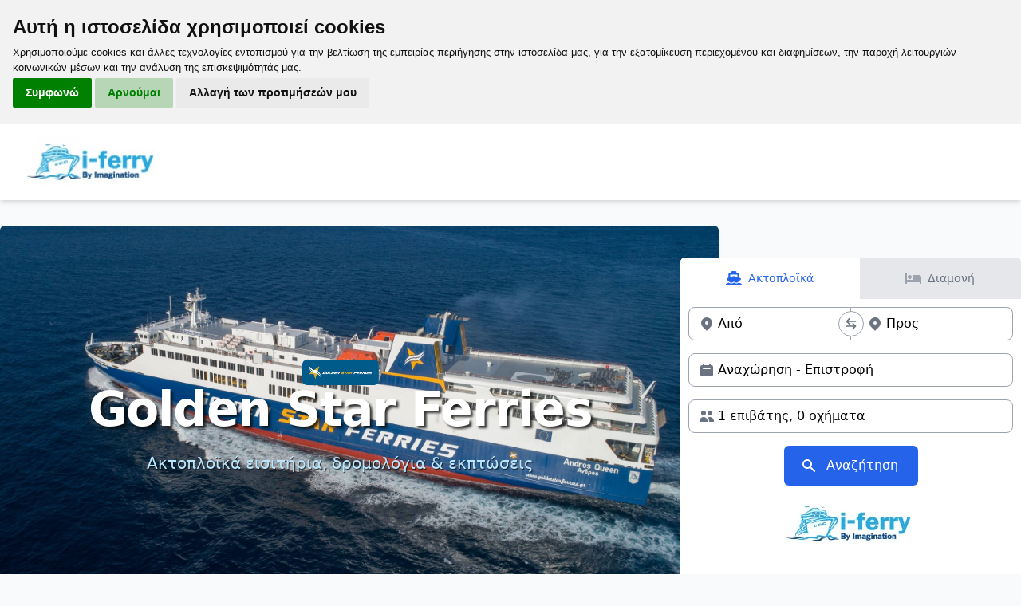

--- FILE ---
content_type: text/html; charset=UTF-8
request_url: https://i-ferry.gr/golden-star-ferries-ferries-ekptoseis-prosfores/
body_size: 17279
content:
<!doctype html>
<html lang="el" data-theme="sky">
<head>
    <meta charset="utf-8">
    <meta http-equiv="X-UA-Compatible" content="IE=edge">
    <meta name="viewport" content="width=device-width, initial-scale=1">
    <link rel="stylesheet" href="/css/app.css?id=81fb0ecbfab38617bd103bf7f251e67b">
    <script defer src="https://unpkg.com/alpinejs@3.10.4/dist/cdn.min.js"></script>
    <link rel="icon" type="image/png" sizes="32x32" href="/assets/icon-192x192.png">
    <link rel="apple-touch-icon" sizes="180x180" href="/assets/icon-192x192.png">
    <link rel="icon" type="image/png" sizes="16x16" href="/assets/icon-192x192.png">
    <link rel="mask-icon" color="#5bbad5" href="/assets/icon-192x192.png">
                <title>Golden Star Ferries | i-ferry.gr</title>
<meta property="og:type" content="website" />
<meta property="og:title" content="Golden Star Ferries" />
<meta property="og:url" content="https://i-ferry.gr/golden-star-ferries-ferries-ekptoseis-prosfores" />
<meta property="og:site_name" content="i-ferry.gr" />
<meta property="og:locale" content="el_GR" />
<meta name="twitter:card" content="summary_large_image" />
<meta name="twitter:title" content="Golden Star Ferries" />
<link href="https://i-ferry.gr/" rel="home" />
<link href="https://i-ferry.gr/golden-star-ferries-ferries-ekptoseis-prosfores" rel="canonical" />
<link type="text/plain" rel="author" href="https://i-ferry.gr/humans.txt" />        <!-- tracking code manager head scripts --><style>
  .cc-nb-main-container .cc-nb-reject{
        background-color: rgba(0, 128, 0, .25) !important;
        color: rgb(0, 128, 0) !important;
    }

	.cc-nb-main-container {
        padding: 1rem !important;
    }

    .cc-nb-main-container .cc-nb-title {
        margin-bottom: 0.25rem !important;
    }

	.cc-nb-main-container .cc-nb-text {
        font-size: 0.8rem !important;
        margin-bottom: 0.25rem !important;
    }
</style><!-- end tracking code manager head scripts -->
    <script defer data-domain="i-ferry.gr" src="https://p.diakp.es/js/script.hash.outbound-links.js"></script>
    <script>window.plausible = window.plausible || function() { (window.plausible.q = window.plausible.q || []).push(arguments) }</script>

</head>
<body class="bg-gray-50 font-sans leading-normal text-gray-800">
<!-- tracking code manager body scripts --><!-- Cookie Consent by TermsFeed https://www.TermsFeed.com -->
<script type="text/javascript" src="//www.termsfeed.com/public/cookie-consent/4.1.0/cookie-consent.js" charset="UTF-8"></script>
<script type="text/javascript" charset="UTF-8">
document.addEventListener('DOMContentLoaded', function () {
cookieconsent.run({
"notice_banner_type":"headline","consent_type":"express","palette":"light","language":"el","page_load_consent_levels":["strictly-necessary"],"notice_banner_reject_button_hide":false,"preferences_center_close_button_hide":false,"page_refresh_confirmation_buttons":false, "callbacks": {
	"scripts_specific_loaded": (level) => {
		switch(level) {
			case 'targeting':
				gtag('consent', 'update', {
					'ad_storage': 'granted',
					'ad_user_data': 'granted',
					'ad_personalization': 'granted',
					'analytics_storage': 'granted'
				});
				break;
		}
	}
},
"callbacks_force": true});
});
</script>

<!-- Microsoft Clarity -->
<script type="text/plain" data-cookie-consent="tracking">
    (function(c,l,a,r,i,t,y){
        c[a]=c[a]||function(){(c[a].q=c[a].q||[]).push(arguments)};
        t=l.createElement(r);t.async=1;t.src="https://www.clarity.ms/tag/"+i;
        y=l.getElementsByTagName(r)[0];y.parentNode.insertBefore(t,y);
    })(window, document, "clarity", "script", "g2xikf34bj");
</script>
<!-- end of Microsoft Clarity-->

<!-- Google Tag Manager -->
<!-- Google tag (gtag.js) settings -->
<script type="text/plain" data-cookie-consent="tracking">
  window.dataLayer = window.dataLayer || [];
  function gtag() { dataLayer.push(arguments); }
  gtag('consent', 'default', {
    'ad_user_data': 'denied',
    'ad_personalization': 'denied',
    'ad_storage': 'denied',
    'analytics_storage': 'denied',
    'wait_for_update': 500,
  });
</script>

<script type="text/plain" data-cookie-consent="tracking" async src="https://www.googletagmanager.com/gtag/js?id=G-HGN2H9ZBKY"></script>
<script type="text/plain" data-cookie-consent="tracking">
	window.dataLayer = window.dataLayer || [];
	function gtag(){dataLayer.push(arguments);}

	gtag('js', new Date());
	gtag('config', 'G-HGN2H9ZBKY');
</script>
<!-- end of Google Tag Manager-->

<!-- Matomo Analytics -->
<script type="text/plain" data-cookie-consent="tracking">
            const banner = document.getElementById('adbanner')
            const adBlocked = window.getComputedStyle(banner).display === 'none'
            var _paq = window._paq = window._paq || [];
            /* tracker methods like "setCustomDimension" should be called before "trackPageView" */
            if(adBlocked) _paq.push(['disableAlwaysUseSendBeacon']);
            _paq.push(['trackPageView']);
            _paq.push(['enableLinkTracking']);
            (function() {
                var u="//manila.kanediakopes.gr/";
                _paq.push(['setTrackerUrl', u+'m.php']);
                _paq.push(['setSiteId', '3']);
                var d=document, g=d.createElement('script'), s=d.getElementsByTagName('script')[0];
                g.type='text/javascript'; g.async=true; g.src=u+'t.php'; s.parentNode.insertBefore(g,s);
            })();
    </script>
    <noscript><p><img src="https://manila.kanediakopes.gr/m.php?ppp2=1&rec=1" style="border:0;" alt=""/></p></noscript>
<!-- end of Matomo Analytics--><!-- end tracking code manager body scripts -->
<div id="adbanner" class="ad boubleclick addbanner" style="height: 0; width: 0;"></div>
<div class="relative bg-white shadow-md">
    <div class="relative">
        <div class="mx-auto flex max-w-7xl items-center justify-between px-4 py-5 sm:px-6 sm:py-4 md:justify-start md:space-x-10 lg:px-8">
            <div>
                <a href="/" class="flex">
                    <img src="/assets/i-ferry-logo-min.jpeg" alt="i-ferry logo" class="logo h-16">
                </a>
            </div>
            <div class="md:flex md:flex-1 md:items-center md:justify-between">
                <nav class="flex space-x-10">




































































































































































































































































































































                </nav>
                <div id="poweredBy" class="text-gray-600 text-sm">

                </div>
            </div>
        </div>
    </div>
    <script>
        if (window.location.hostname === 'ferry.imaginationtravel.gr'){
            try {
                document.querySelectorAll('.logo').forEach((el) => {
                    el.src = '/assets/imagination-logo.png'
                })
            }catch (e){}

            window.addEventListener('load', function () {
                document.querySelectorAll('.logo').forEach((el) => {
                    el.src = '/assets/imagination-logo.png'
                })

                document.getElementById('poweredBy').innerText = 'Powered by i-ferry.gr'

                document.getElementById('hero_search_iframe').src='https://widget.i-ferry.gr/search?tabs=ferry,stay&color=fb923c&baseurl=i-ferry.gr'
            })
        }
    </script>
</div>
<div class="w-full flex justify-center">
    <div class="min-h-screen grid lg:grid-cols-3 pt-8 max-w-7xl w-full">
        <div class="lg:col-span-2">
            <div class="relative">
                
                <div class="lg:-mr-12">
                    <img
                        src="/assets/golden-star-andros-quen-1707559298.jpg"
                        alt="Golden Star Andros Queen"
                        class="object-cover w-full h-80 sm:h-120 rounded-md shadow-md"
                    >
                </div>
                
                <div class="absolute inset-0 flex items-center justify-center">
                    <div class="">
                        <div class="w-24 mx-auto">
                            
                                <img src="/assets/companies/golden_star_new_logo_hirozontal.jpg" alt="" class="w-full h-full rounded-md">
                            
                        </div>
                        <h1 class="text-center text-4xl font-bold tracking-tight sm:text-5xl lg:text-6xl colored-title-dark text-shadow">
                            Golden Star Ferries
                        </h1>
                        <h2 class="mx-auto mt-6 max-w-lg text-center text-xl text-indigo-200 sm:max-w-3xl text-shadow">
                            Ακτοπλοϊκά εισιτήρια, δρομολόγια & εκπτώσεις
                        </h2>
                    </div>
                </div>
            </div>
            <div class="md:sticky md:top-0 p-1 md:z-10">
                <div id="menu" class="rounded-md md:shadow-md md:bg-white flex flex-col md:flex-row items-center justify-evenly">
                    <a href="#genikes-plirofories" class="border-b-2 border-transparent hover:border-indigo-400 block py-3 px-2">
                        Γενικές πληροφορίες
                    </a>
                    <a href="#dromologia" class="border-b-2 border-transparent hover:border-indigo-400 block py-3 px-2">
                        Δρομολόγια
                    </a>
                    <a href="#ekptosis" class="border-b-2 border-transparent hover:border-indigo-400 block py-3 px-2">
                        Εκπτώσεις
                    </a>
                    <a href="#ploia" class="border-b-2 border-transparent hover:border-indigo-400 block py-3 px-2 active:underline">
                        Πλοία
                    </a>
                    <a href="#oroi" class="border-b-2 border-transparent hover:border-indigo-400 block py-3 px-2 active:underline">
                        Όροι
                    </a>
                    <a href="#limenia-praktoria" class="border-b-2 border-transparent hover:border-indigo-400 block py-3 px-2 active:underline">
                        Λιμενικά γραφεία
                    </a>
                </div>
            </div>
            <div class="lg:hidden my-3 ">
                <div class="bg-gray-800 shadow-md text-gray-100 rounded-lg p-5">
    <div class="text-2xl font-semibold leading-tight tracking-tight">
        Γίνε μέλος της κοινότητας και λάβε <span class="text-indigo-400">συναρπαστικά νέα και προσφορές.</span>
    </div>
    <div class="mt-3 font-light">
        Εγγραφείτε στην κοινότητα μαζί με 5.000+ άλλους θαλασσόλυκους και λάβετε χρήσιμες συμβουλές και προσφορές για τις περιπέτειές σας κάθε Δευτέρα.
    </div>
    <div class="mt-5">
        <a href="/koinotita-i-ferry" class="block text-lg font-semibold bg-indigo-400 hover:bg-indigo-500 rounded-lg py-3 text-center w-full">
            Δωρεάν εγγραφή
        </a>
    </div>
</div>

            </div>
            <div class="px-2 py-5 select-none">
                <section id="genikes-plirofories" class="pt-2 -mt-2 md:pt-16 md:-mt-16">
                    <div class="bg-indigo-100 text-indigo-800 py-3 px-4 text-lg my-2 rounded-md font-medium">
                        Γενικές πληροφορίες
                    </div>
                    <div class="">
                        
    <div class="flex bg-gray-50 flex-col items-center justify-center colored-title">
    
    
        <div class="max-w-3xl w-full prose prose-slate lg:prose-lg px-1">
    <p>Η εταιρία <strong>Golden Star Ferries</strong> με αναχωρήσεις από Ραφήνα προς Άνδρο, Τήνο, Μύκονο, Πάρο, Ίο και Σαντορίνη, έχει καταφέρει με τον στόλο της να κερδίσει την εμπιστοσύνη του επιβατικού κοινού. </p><p>Δραστηριοποιείται στην ελληνική ακτοπλοΐα από το 2011 και έχει καθημερινά δρομολόγια κατά την θερινή περίοδο. Τα πλοία της <strong>Superferry και</strong> <strong>SuperExpress</strong> καλύπτουν με τον καλύτερο δυνατό τρόπο τις ανάγκες του επιβατικού κοινού από το λιμάνι της Ραφήνας. Ποιότητα, ασφάλεια, φιλική εξυπηρέτηση είναι μερικά από τα κύρια χαρακτηριστικά της Golden Star Ferries σε πολύ καλές τιμές. </p><p>Για να ανταμείψει τους ταξιδιώτες που την επιλέγουν έχει δημιουργήσει πρόγραμμα πιστότητας το Golden Miles και προσφέρει μοναδικά προνόμια. Εκδώστε τα εισιτήρια σας εύκολα και γρήγορα από το <a href="https://i-ferry.gr/">i-ferry.gr</a> και βγείτε ΔΙΠΛΑ κερδισμένοι από την συλλογή πόντων της Golden Star Ferries και του Imagination Travel! </p><p>Βρείτε εύκολα και γρήγορα το δρομολόγιο που σας ενδιαφέρει και πληρώστε on line με ασφάλεια και ταχύτητα. Η παραλαβή των εισιτηρίων μπορεί να γίνει από όπου σας εξυπηρετεί! Με το <a href="https://i-ferry.gr/">i-ferry.gr</a> το ταξίδι ξεκινάει από την ώρα της κράτησης! </p>
</div>

    
</div>



                    </div>
                </section>
                <section id="dromologia" class="pt-2 -mt-2 md:pt-16 md:-mt-16">
                    <div class="bg-indigo-100 text-indigo-800 py-3 px-4 text-lg my-2 rounded-md font-medium">
                        Δρομολόγια
                    </div>
                    <div class="prose prose-slate">
                        <p><strong>Προορισμοί</strong></p><p>Ραφήνα</p><p>Άνδρος</p><p>Τήνος</p><p>Μύκονος</p><p>Πάρος</p><p>Σαντορίνη</p><p>Ίος</p><p><br></p>
                    </div>
                </section>
                
                <section id="ekptosis" class="pt-2 -mt-2 md:pt-16 md:-mt-16">
                    <div class="bg-indigo-100 text-indigo-800 py-3 px-4 text-lg my-2 rounded-md font-medium flex items-center justify-between">
                        <div class="">
                            Εκπτώσεις
                        </div>
                        <div class="opacity-50">
                            10
                        </div>
                    </div>
                    <div class="grid divide-y divide-indigo-400">
                        
                            <div class="flex grid md:grid-cols-4 p-1 py-8">
                                <div class="justify-center flex items-center px-2 py-4">
                                    <div class="flex flex-col items-center justify-center">
                                        <div class="text-2xl text-indigo-500 font-semibold whitespace-no-wrap">
                                            -100%
                                        </div>
                                        <div class="text-lg font-medium text-center">
                                            ΠΑΙΔΙΑ ΕΩΣ 5 ΕΤΩΝ
                                        </div>
                                    </div>
                                </div>
                                <div class="md:col-span-3 text-xs text-gray-500 prose prose-slate">
                                    <p>Έκπτωση <strong>100% </strong>για τα παιδιά ηλικίας έως 5 ετών Απαραίτητη η έκδοση μηδενικού εισιτηρίου.</p>
                                </div>
                            </div>
                        
                            <div class="flex grid md:grid-cols-4 p-1 py-8">
                                <div class="justify-center flex items-center px-2 py-4">
                                    <div class="flex flex-col items-center justify-center">
                                        <div class="text-2xl text-indigo-500 font-semibold whitespace-no-wrap">
                                            -50%
                                        </div>
                                        <div class="text-lg font-medium text-center">
                                            ΠΑΙΔΙΑ ΑΠΟ 5 ΕΩΣ 10 ΕΤΩΝ
                                        </div>
                                    </div>
                                </div>
                                <div class="md:col-span-3 text-xs text-gray-500 prose prose-slate">
                                    <p>Έκπτωση 50% για τα παιδιά από 5 έως 10 ετών. Ισχύει σε όλες τις θέσεις.</p>
                                </div>
                            </div>
                        
                            <div class="flex grid md:grid-cols-4 p-1 py-8">
                                <div class="justify-center flex items-center px-2 py-4">
                                    <div class="flex flex-col items-center justify-center">
                                        <div class="text-2xl text-indigo-500 font-semibold whitespace-no-wrap">
                                            -50%
                                        </div>
                                        <div class="text-lg font-medium text-center">
                                            ΠΟΛΥΤΕΚΝΟΙ
                                        </div>
                                    </div>
                                </div>
                                <div class="md:col-span-3 text-xs text-gray-500 prose prose-slate">
                                    <p>Έκπτωση 50% ισχύει για οποιοδήποτε προορισμό στις πολύτεκνες οικογένειες</p><p>Απαραίτητη η γνωστοποίηση και επίδειξη της Ειδικής Ταυτότητας Πολυτέκνου.</p>
                                </div>
                            </div>
                        
                            <div class="flex grid md:grid-cols-4 p-1 py-8">
                                <div class="justify-center flex items-center px-2 py-4">
                                    <div class="flex flex-col items-center justify-center">
                                        <div class="text-2xl text-indigo-500 font-semibold whitespace-no-wrap">
                                            -50%
                                        </div>
                                        <div class="text-lg font-medium text-center">
                                            ΦΟΙΤΗΤΕΣ ΕΛΛΑΔΟΣ
                                        </div>
                                    </div>
                                </div>
                                <div class="md:col-span-3 text-xs text-gray-500 prose prose-slate">
                                    <p>η φοιτητική έκπτωση 50% ισχύει σε όλες τις θέσεις για οποιοδήποτε προορισμό σε όλους τους φοιτητές ελληνικών πανεπιστημίων</p><p>Απαραίτητη η γνωστοποίηση και επίδειξη της φοιτητικής ταυτότητας</p>
                                </div>
                            </div>
                        
                            <div class="flex grid md:grid-cols-4 p-1 py-8">
                                <div class="justify-center flex items-center px-2 py-4">
                                    <div class="flex flex-col items-center justify-center">
                                        <div class="text-2xl text-indigo-500 font-semibold whitespace-no-wrap">
                                            -30%
                                        </div>
                                        <div class="text-lg font-medium text-center">
                                            ΑΥΘΗΜΕΡΟΝ ΤΑΞΙΔΙ
                                        </div>
                                    </div>
                                </div>
                                <div class="md:col-span-3 text-xs text-gray-500 prose prose-slate">
                                    <p>Έκπτωση 30% για οποιοδήποτε προορισμό στα εισιτήρια της επιστροφής ατομικά εισιτήρια και τα ΙΧ αυτοκίνητα για αυθημερόν ταξίδια!</p>
                                </div>
                            </div>
                        
                            <div class="flex grid md:grid-cols-4 p-1 py-8">
                                <div class="justify-center flex items-center px-2 py-4">
                                    <div class="flex flex-col items-center justify-center">
                                        <div class="text-2xl text-indigo-500 font-semibold whitespace-no-wrap">
                                            -20%
                                        </div>
                                        <div class="text-lg font-medium text-center">
                                            ΤΡΙΤΕΚΝΟΙ
                                        </div>
                                    </div>
                                </div>
                                <div class="md:col-span-3 text-xs text-gray-500 prose prose-slate">
                                    <p>20% για οποιοδήποτε προορισμό στα εισιτήρια των τρίτεκνων οικογενειών.</p><p>Για την έκδοση των εισιτηρίων είναι απαραίτητη η επίδειξη της τριτεκνικής κάρτας.</p>
                                </div>
                            </div>
                        
                            <div class="flex grid md:grid-cols-4 p-1 py-8">
                                <div class="justify-center flex items-center px-2 py-4">
                                    <div class="flex flex-col items-center justify-center">
                                        <div class="text-2xl text-indigo-500 font-semibold whitespace-no-wrap">
                                            -20%
                                        </div>
                                        <div class="text-lg font-medium text-center">
                                            ΣΩΜΑΤΑ ΑΣΦΑΛΕΙΑΣ
                                        </div>
                                    </div>
                                </div>
                                <div class="md:col-span-3 text-xs text-gray-500 prose prose-slate">
                                    <p>έκπτωση 20% για οποιοδήποτε προορισμό στους αστυνομικούς, πυροσβέστες, στρατιωτικούς και γενικά στα σώματα ασφαλείας.</p><p>Η έκπτωση εφαρμόζεται και στα οχήματα, αν είναι ονομαστική η άδεια κυκλοφορίας. </p><p>Για την έκδοση των εισιτηρίων είναι απαραίτητη η επίδειξη της υπηρεσιακής τους ταυτότητας.</p>
                                </div>
                            </div>
                        
                            <div class="flex grid md:grid-cols-4 p-1 py-8">
                                <div class="justify-center flex items-center px-2 py-4">
                                    <div class="flex flex-col items-center justify-center">
                                        <div class="text-2xl text-indigo-500 font-semibold whitespace-no-wrap">
                                            -25%
                                        </div>
                                        <div class="text-lg font-medium text-center">
                                            ΣΥΝΤΑΞΙΟΥΧΟΙ ΝΑΤ
                                        </div>
                                    </div>
                                </div>
                                <div class="md:col-span-3 text-xs text-gray-500 prose prose-slate">
                                    <p>έκπτωση 25% για οποιοδήποτε προορισμό στα εισιτήρια των συνταξιούχων του ΝΑΤ.</p><p>Για την έκδοση του εισιτηρίου είναι απαραίτητη η επίδειξη της κάρτας ΝΑΤ.</p>
                                </div>
                            </div>
                        
                            <div class="flex grid md:grid-cols-4 p-1 py-8">
                                <div class="justify-center flex items-center px-2 py-4">
                                    <div class="flex flex-col items-center justify-center">
                                        <div class="text-2xl text-indigo-500 font-semibold whitespace-no-wrap">
                                            -50%
                                        </div>
                                        <div class="text-lg font-medium text-center">
                                            AMEA
                                        </div>
                                    </div>
                                </div>
                                <div class="md:col-span-3 text-xs text-gray-500 prose prose-slate">
                                    <p>έκπτωση 50% για οποιοδήποτε προορισμό στα εισιτήρια των ατόμων με ειδικές ανάγκες <strong>για ποσοστό αναπηρίας από 80% και πάνω.</strong></p><p>Η έκπτωση ισχύει για τα ίδια άτομα αλλά και για τον συνοδό τους. Η έκπτωση εφαρμόζεται και στα οχήματα, αν είναι ονομαστική η άδεια κυκλοφορίας.</p><p>Για την έκδοση των εισιτηρίων είναι απαραίτητη η επίδειξη της κάρτας ΑΜΕΑ, είτε των απαραίτητων επίσημων εγγράφων.</p>
                                </div>
                            </div>
                        
                            <div class="flex grid md:grid-cols-4 p-1 py-8">
                                <div class="justify-center flex items-center px-2 py-4">
                                    <div class="flex flex-col items-center justify-center">
                                        <div class="text-2xl text-indigo-500 font-semibold whitespace-no-wrap">
                                            -50%
                                        </div>
                                        <div class="text-lg font-medium text-center">
                                            ΕΚΠΤΩΣΗ ΣΤΟΥΣ ΥΠΟΨΗΦΙΟΥΣ ΦΟΙΤΗΤΕΣ
                                        </div>
                                    </div>
                                </div>
                                <div class="md:col-span-3 text-xs text-gray-500 prose prose-slate">
                                    <p>Η GOLDEN STAR FERRIES, με υψηλό αίσθημα κοινωνικής ευθύνης και θέλοντας να επιβραβεύσει έμπρακτα την προσπάθεια των υποψήφιων φοιτητών στην Τριτοβάθμια εκπαίδευση, θα προσφέρει για ακόμα μία χρονιά την <strong>φοιτητική έκπτωση 50% στις μετακινήσεις των υποψηφίων φοιτητώ</strong>ν με τα σύγχρονα και πολυτελή SUPERFERRY – ANDROS QUEEN – SUPEREXPRESS.</p><p><strong>Η έκπτωση στους υποψήφιους φοιτητές ισχύει για ταξίδια μέχρι 31/10/2025</strong> σε οικονομική θέση, με προϋποθέσεις την επίδειξη Δελτίου Εξεταζόμενων Πανελλαδικών Εξετάσεων 2025 και Δελτίου Αστυνομικής Ταυτότητας κατά τη διάρκεια αγοράς των εισιτηρίων από τα συνεργαζόμενα ταξιδιωτικά γραφεία, καθώς και στον έλεγχο κατά την επιβίβαση στο πλοίο.</p>
                                </div>
                            </div>
                        
                        <div class="text-xs text-gray-500 font-extralight py-2">
                            ΠΡΟΣΟΧΗ: Οι εκπτώσεις δεν είναι αθροιστικές. Σε κάθε περίπτωση χορηγείται μία έκπτωση, η μεγαλύτερη σε ποσοστό., Οι εκπτώσεις δεν ισχύουν για ασυνόδευτα ΙΧ και Μοτοσυκλέτες., Οι δικαιούχοι των ανωτέρω εκπτώσεων οφείλουν να επιδεικνύουν τα δικαιολογητικά κατά την έκδοση των εισιτηρίων και κατά την επιβίβασή τους στο πλοίο.
                        </div>
                    </div>
                </section>
                
                <section id="ploia" class="pt-2 -mt-2 md:pt-16 md:-mt-16">
                    <div class="bg-indigo-100 text-indigo-800 py-3 px-4 text-lg my-2 rounded-md font-medium flex items-center justify-between">
                        <div class="">Πλοία</div>
                        <div class="opacity-50">
                            2
                        </div>
                    </div>
                    <div class="grid divide-y divide-indigo-400">
                        
                            <div class="flex grid md:grid-cols-3 p-1 py-3">
                                <div class="w-full">
                                    
                                        <img src="[data-uri]" data-src="/assets/golden-star-andros-quen.jpg" alt="" class="lozad rounded-md bg-gray-300">
                                    
                                </div>
                                <div class="px-2 py-1 md:col-span-2 select-none">
                                    <div class="text-xl">
                                        ANDROS QUEEN
                                    </div>
                                    <div class="grid gap-2 md:grid-cols-2">
                                        <div class="">
                                            <span class="text-gray-500 font-light">Μήκος (μ): </span>-
                                        </div>
                                        <div class="">
                                            <span class="text-gray-500 font-light">Πλάτος (μ): </span>-
                                        </div>
                                        <div class="">
                                            <span class="text-gray-500 font-light">Μέγιστη Ταχύτητα: </span>23 ,0 Kn
                                        </div>
                                        <div class="">
                                            <span class="text-gray-500 font-light">Καμπίνες: </span>-
                                        </div>
                                        <div class="">
                                            <span class="text-gray-500 font-light">Επιβάτες: </span>1440
                                        </div>
                                        <div class="">
                                            <span class="text-gray-500 font-light">Οχημάτα: </span>360
                                        </div>
                                    </div>
                                </div>
                            </div>
                        
                            <div class="flex grid md:grid-cols-3 p-1 py-3">
                                <div class="w-full">
                                    
                                        <img src="[data-uri]" data-src="/assets/companies/gst/golden-star-ferries-superferry-1920x960.jpg" alt="" class="lozad rounded-md bg-gray-300">
                                    
                                </div>
                                <div class="px-2 py-1 md:col-span-2 select-none">
                                    <div class="text-xl">
                                        SUPERFERRY
                                    </div>
                                    <div class="grid gap-2 md:grid-cols-2">
                                        <div class="">
                                            <span class="text-gray-500 font-light">Μήκος (μ): </span>121,0
                                        </div>
                                        <div class="">
                                            <span class="text-gray-500 font-light">Πλάτος (μ): </span>9.80
                                        </div>
                                        <div class="">
                                            <span class="text-gray-500 font-light">Μέγιστη Ταχύτητα: </span>22 ,0 Kn
                                        </div>
                                        <div class="">
                                            <span class="text-gray-500 font-light">Καμπίνες: </span>-
                                        </div>
                                        <div class="">
                                            <span class="text-gray-500 font-light">Επιβάτες: </span>1760
                                        </div>
                                        <div class="">
                                            <span class="text-gray-500 font-light">Οχημάτα: </span>300
                                        </div>
                                    </div>
                                </div>
                            </div>
                        
                    </div>
                </section>
                <section id="oroi" class="pt-2 -mt-2 md:pt-16 md:-mt-16">
                    <div class="bg-indigo-100 text-indigo-800 py-3 px-4 text-lg my-2 rounded-md font-medium">
                        Όροι
                    </div>
                    <div class="divide-y-2 divide-gray-200">
                        <dl class="mt-6 space-y-6 divide-y divide-gray-200">
                            
                            <div x-data="{open:false}" class="pt-6">
                                <dt class="text-lg">
                                    <!-- Expand/collapse question button -->
                                    <button @click="open = !open" type="button" class="flex w-full items-start justify-between text-left text-gray-400" aria-controls="faq-0" aria-expanded="false">
                                <span class="font-medium text-gray-900">
                                    ΕΙΣΙΤΗΡΙΑ – ΚΡΑΤΗΣΕΙΣ ΘΕΣΕΩΝ
                                </span>
                                        <span class="ml-6 flex h-7 items-center">
                                <svg :class="open? '-rotate-180' : 'rotate-0'" class="h-6 w-6 transform" xmlns="http://www.w3.org/2000/svg" fill="none" viewBox="0 0 24 24" stroke-width="1.5" stroke="currentColor" aria-hidden="true">
                                  <path stroke-linecap="round" stroke-linejoin="round" d="M19.5 8.25l-7.5 7.5-7.5-7.5" />
                                </svg>
                              </span>
                                    </button>
                                </dt>
                                <dd x-show="open" style="display: none;" class="mt-2 pr-12">
                                    <div class="text-base text-gray-500 prose prose-slate">
                                        <p>Το εισιτήριο είναι ατομικό, δεν μεταβιβάζεται και ισχύει μόνο για το ταξίδι, το δρομολόγιο και τη θέση που εκδόθηκε.<br>Η αγορά εισιτήριου μπορεί να πραγματοποιηθεί με τους εξής τρόπους:</p><ul><li><p>Online στο <a href="https://i-ferry.gr/">i-ferry.gr</a></p></li><li><p>Από τα γραφεία της <a href="https://i-ferry.gr/epikoinonise-mazi-mas/">i–ferry.gr</a></p></li></ul><p>Τα εισιτήρια πρέπει να εκδίδονται μέσα στην προκαθορισμένη από την ημερομηνία κράτησης προθεσμία για την οποία οι επιβάτες ενημερώνονται από τον ταξιδιωτικό τους πράκτορα. Σε αντίθετη περίπτωση η κράτηση ακυρώνεται αυτόματα.</p><p>Η έκδοση εισιτηρίου πάνω στο πλοίο απαγορεύεται και συνεπώς για την αποφυγή άσκοπης ταλαιπωρίας οι επιβάτες πρέπει να προβαίνουν έγκαιρα σε κρατήσεις θέσεων και έκδοση εισιτηρίων. Σύμφωνα με την Κοινοτική Οδηγία 98/41, για λόγους ασφαλείας <strong>η ονομαστική κατάσταση επιβαινόντων είναι υποχρεωτική σε κάθε δρομολόγιο</strong> και στα εισιτήρια πρέπει απαραίτητα να αναγράφονται τα παρακάτω στοιχεία: </p><p>Ονοματεπώνυμο Επιβάτη, Φύλο (άνδρας – γυναίκα), Ηλικιακή Κατηγορία (ενήλικος, παιδί, βρέφος), Ιθαγένεια, Τύπος και Αριθμός Κυκλοφορίας Οχήματος, εφόσον υπάρχει. </p><p>Είναι απαραίτητη <strong>η ακριβής καταχώρηση του κινητού τηλεφώνου των επιβατών</strong>, για σημαντικές ενημερώσεις τους σε περίπτωση τροποποίησης των δρομολογίων (π.χ. λόγω δυσμενών καιρικών συνθηκών). </p><p>Σε περιπτώσεις κρατήσεων επιβατών εκτός Ελλάδος, να αναγράφεται και ο 4ψήφιος κωδικός κλήσης της χώρας τους. Εκτός από τα παραπάνω πρέπει να δηλώνονται στο πρακτορείο έκδοσης τα άτομα που χρειάζονται ΕΙΔΙΚΗ ΦΡΟΝΤΙΔΑ και αντίστοιχα να ενημερώνετε εγκαίρως η εταιρεία γραπτώς στο <a href="/cdn-cgi/l/email-protection" class="__cf_email__" data-cfemail="294b46464240474e694e46454d4c475a5d485b4f4c5b5b404c5a074e5b">[email&#160;protected]</a> . </p><p>Παιδιά μέχρι 5 ετών: είναι υποχρεωτική η έκδοση εισιτηρίου <strong>με μηδενικό ναύλο</strong> σε οικονομική θέση</p>
                                    </div>
                                </dd>
                            </div>
                            
                            <div x-data="{open:false}" class="pt-6">
                                <dt class="text-lg">
                                    <!-- Expand/collapse question button -->
                                    <button @click="open = !open" type="button" class="flex w-full items-start justify-between text-left text-gray-400" aria-controls="faq-0" aria-expanded="false">
                                <span class="font-medium text-gray-900">
                                    ΔΙΑΔΙΚΑΣΙΑ ΕΠΙΒΙΒΑΣΗΣ
                                </span>
                                        <span class="ml-6 flex h-7 items-center">
                                <svg :class="open? '-rotate-180' : 'rotate-0'" class="h-6 w-6 transform" xmlns="http://www.w3.org/2000/svg" fill="none" viewBox="0 0 24 24" stroke-width="1.5" stroke="currentColor" aria-hidden="true">
                                  <path stroke-linecap="round" stroke-linejoin="round" d="M19.5 8.25l-7.5 7.5-7.5-7.5" />
                                </svg>
                              </span>
                                    </button>
                                </dt>
                                <dd x-show="open" style="display: none;" class="mt-2 pr-12">
                                    <div class="text-base text-gray-500 prose prose-slate">
                                        <p>Οι επιβάτες βάση του νόμου υπ’ αριθμ. 3709/2008 υποχρεούνται να προσέρχονται στο πλοίο το αργότερο μισή ώρα πριν την προγραμματισμένη αναχώρηση ή σε περίπτωση που ταξιδεύουν με όχημα να βρίσκονται στο σημείο φόρτωσης 1 ώρα πριν τον απόπλου. </p><p>Ο οδηγός υποχρεούται να φορτώσει και να εκφορτώσει το όχημά του. Οι επιβάτες των οχημάτων υποχρεούνται να αποβιβάζονται από αυτά, πριν από τη φόρτωσή τους στο πλοίο. </p><p>Η σειρά προτεραιότητας φόρτωσης των οχημάτων καθορίζεται από τους Κανονισμούς Λιμένα κάθε Λιμενικής Αρχής, στη περιοχή της οποίας γίνεται η φόρτωση. <strong>Όλοι οι επιβάτες οφείλουν να είναι εφοδιασμένοι με τα απαραίτητα έγκυρα ταξιδιωτικά έγγραφα.</strong> Η Εταιρεία διατηρεί το δικαίωμα να μην επιτρέψει την επιβίβαση σε επιβάτη χωρίς τα απαραίτητα αυτά ταξιδιωτικά έγγραφα. Εάν ο επιβάτης επιθυμεί να αποβιβασθεί πριν τον απόπλου του πλοίου, τότε υποχρεούται να το δηλώσει στο Λογιστήριο του πλοίου και να πάρει μαζί του τις αποσκευές και το όχημά του, εφόσον είναι εφικτό να μετακινηθεί από τον χώρο στάθμευσης του πλοίου.</p>
                                    </div>
                                </dd>
                            </div>
                            
                            <div x-data="{open:false}" class="pt-6">
                                <dt class="text-lg">
                                    <!-- Expand/collapse question button -->
                                    <button @click="open = !open" type="button" class="flex w-full items-start justify-between text-left text-gray-400" aria-controls="faq-0" aria-expanded="false">
                                <span class="font-medium text-gray-900">
                                    ΑΚΥΡΩΣΕΙΣ ΕΙΣΙΤΗΡΙΩΝ / ΕΠΙΣΤΡΟΦΗ ΝΑΥΛΩΝ
                                </span>
                                        <span class="ml-6 flex h-7 items-center">
                                <svg :class="open? '-rotate-180' : 'rotate-0'" class="h-6 w-6 transform" xmlns="http://www.w3.org/2000/svg" fill="none" viewBox="0 0 24 24" stroke-width="1.5" stroke="currentColor" aria-hidden="true">
                                  <path stroke-linecap="round" stroke-linejoin="round" d="M19.5 8.25l-7.5 7.5-7.5-7.5" />
                                </svg>
                              </span>
                                    </button>
                                </dt>
                                <dd x-show="open" style="display: none;" class="mt-2 pr-12">
                                    <div class="text-base text-gray-500 prose prose-slate">
                                        <p>Ακυρώσεις εισιτηρίων γίνονται μόνο από τα πρακτορεία έκδοσης και εφόσον έχουν προσκομισθεί τα πρωτότυπα εισiτήρια. Τα εισιτήρια δεν είναι δυνατόν να ακυρωθούν τηλεφωνικά.<br><strong>Σύμφωνα με τον χρόνο της ακύρωσης ισχύουν οι ακόλουθοι όροι ακυρωτικών:</strong></p><p>14 ημέρες έως 7 ημέρες πριν την αναχώρηση τα εισιτήρια ακυρώνονται με 25% ακυρωτικά, ενώ από 6 ημέρες έως 12 ώρες πριν την αναχώρηση τα ακυρωτικά είναι 50%.</p><p>Μετά την αναχώρηση: Τα εισιτήρια δεν ακυρώνονται και δεν μετατρέπονται σε ανοικτής ημερομηνίας, ενώ η αλλαγή της ημερομηνίας δεν είναι δυνατή.</p><p><strong>ΕΙΣΙΤΗΡΙΑ ΑΝΟΙΚΤΗΣ ΗΜΕΡΟΜΗΝΙΑΣ</strong> : Τα εισιτήρια ανοικτής ημερομηνίας ακυρώνονται χωρίς ακυρωτικά μόνο εφόσον έχουν αρχικά εκδοθεί σαν ανοικτής ημερομηνίας. Όταν έχουν μετατραπεί σε ανοικτής ημερομηνίας ακυρώνονται με ακυρωτικά 50%.</p>
                                    </div>
                                </dd>
                            </div>
                            
                            <div x-data="{open:false}" class="pt-6">
                                <dt class="text-lg">
                                    <!-- Expand/collapse question button -->
                                    <button @click="open = !open" type="button" class="flex w-full items-start justify-between text-left text-gray-400" aria-controls="faq-0" aria-expanded="false">
                                <span class="font-medium text-gray-900">
                                    ΕΙΣΙΤΗΡΙΑ ΑΝΟΙΚΤΗΣ ΗΜΕΡΟΜΗΝΙΑΣ
                                </span>
                                        <span class="ml-6 flex h-7 items-center">
                                <svg :class="open? '-rotate-180' : 'rotate-0'" class="h-6 w-6 transform" xmlns="http://www.w3.org/2000/svg" fill="none" viewBox="0 0 24 24" stroke-width="1.5" stroke="currentColor" aria-hidden="true">
                                  <path stroke-linecap="round" stroke-linejoin="round" d="M19.5 8.25l-7.5 7.5-7.5-7.5" />
                                </svg>
                              </span>
                                    </button>
                                </dt>
                                <dd x-show="open" style="display: none;" class="mt-2 pr-12">
                                    <div class="text-base text-gray-500 prose prose-slate">
                                        <p>Τα εισιτήρια <strong>μετατρέπονται σε ανοικτής ημερομηνίας μέχρι και 12 ώρες πριν από την ώρα αναχώρησης</strong>. Τα εισιτήρια ανοιχτής ημερομηνίας<strong> ισχύουν για ένα χρόνο από την ημερομηνία έκδοσής</strong> τους. Εισιτήρια ανοικτής ημερομηνίας δεν είναι δυνατόν να γίνουν αποδεκτά προς επιβίβαση, εάν δεν έχουν αντικατασταθεί με νέα εισιτήρια της συγκεκριμένης αναχώρησης. Εφόσον μέχρι την ημερομηνία ταξιδιού έχουν αυξηθεί οι ναύλοι, οι κάτοχοι τους πρέπει να καταβάλουν τη διαφορά, σε αντίθετη περίπτωση, το ποσό δεν επιστρέφεται.</p><p>Τα εισιτήρια μπορούν να αντικατασταθούν (αλλαχθούν) έως και 2 φορές.</p><p><strong>Τα εισιτήρια ανοιχτής ημερομηνίας καθώς και τα εισιτήρια που έχουν αντικατασταθεί δεν μπορούν να ακυρωθούν.</strong></p><p>Για την μετατροπή εισιτήριων σε ανοιχτής ημερομηνίας επικοινωνείτε με το πρακτορείο έκδοσης</p>
                                    </div>
                                </dd>
                            </div>
                            
                            <div x-data="{open:false}" class="pt-6">
                                <dt class="text-lg">
                                    <!-- Expand/collapse question button -->
                                    <button @click="open = !open" type="button" class="flex w-full items-start justify-between text-left text-gray-400" aria-controls="faq-0" aria-expanded="false">
                                <span class="font-medium text-gray-900">
                                    ΑΠΩΛΕΙΑ ΕΙΣΙΤΗΡΙΟΥ
                                </span>
                                        <span class="ml-6 flex h-7 items-center">
                                <svg :class="open? '-rotate-180' : 'rotate-0'" class="h-6 w-6 transform" xmlns="http://www.w3.org/2000/svg" fill="none" viewBox="0 0 24 24" stroke-width="1.5" stroke="currentColor" aria-hidden="true">
                                  <path stroke-linecap="round" stroke-linejoin="round" d="M19.5 8.25l-7.5 7.5-7.5-7.5" />
                                </svg>
                              </span>
                                    </button>
                                </dt>
                                <dd x-show="open" style="display: none;" class="mt-2 pr-12">
                                    <div class="text-base text-gray-500 prose prose-slate">
                                        <p>Σε περίπτωση απώλειας του εισιτηρίου, για να μπορέσει να ταξιδέψει ο επιβάτης, <strong>θα πρέπει να αγοράσει νέο εισιτήριο. </strong></p><p>Στη συνέχεια πρέπει να ενημερώσει <strong>εγγράφως </strong>την εταιρεία όσον αφορά την απώλεια αναφέροντας όλα τα στοιχεία του απολεσθέντος εισιτηρίου (ημερομηνία ταξιδίου, διαδρομή, αριθμό εισιτηρίου) τον αριθμό του νέου εισιτηρίου που αγοράστηκε και φωτοτυπία αυτού, στο <a href="/cdn-cgi/l/email-protection" class="__cf_email__" data-cfemail="096b66666260676e496e66656d6c677a7d687b6f6c7b7b606c7a276e7b">[email&#160;protected]</a>. </p><p>Εφόσον το απολεσθέν εισιτήριο δεν βρεθεί στα αρχεία της εταιρείας να έχει μετατραπεί σε ανοικτής ημερομηνίας ή να έχει ταξιδέψει σε διάστημα 1 έτους από την ημερομηνία ταξιδίου, η εταιρεία θα το αντικαταστήσει με δωρεάν εισιτήριο της ίδιας διαδρομής και κατηγορίας με το απολεσθέν. Όλα τα στοιχεία του απολεσθέντος εισιτηρίου θα τα αναζητήσετε στο γραφείο έκδοσης, ή σε κάποιο από τα λιμενικά γραφεία. Η δήλωση απώλειας θα κατατίθεται ή θα αποστέλλεται με email στα κεντρικά γραφεία της εταιρείας</p>
                                    </div>
                                </dd>
                            </div>
                            
                            <div x-data="{open:false}" class="pt-6">
                                <dt class="text-lg">
                                    <!-- Expand/collapse question button -->
                                    <button @click="open = !open" type="button" class="flex w-full items-start justify-between text-left text-gray-400" aria-controls="faq-0" aria-expanded="false">
                                <span class="font-medium text-gray-900">
                                    ΚΑΘΥΣΤΕΡΗΣΗ Ή ΜΑΤΑΙΩΣΗ ΔΡΟΜΟΛΟΓΙΟΥ ΓΙΑ ΛΟΓΟΥΣ ΑΝΩΤΕΡΑΣ ΒΙΑΣ (π.χ. ΔΥΣΜΕΝΕΙΣ ΚΑΙΡΙΚΕΣ ΣΥΝΘΗΚΕΣ)
                                </span>
                                        <span class="ml-6 flex h-7 items-center">
                                <svg :class="open? '-rotate-180' : 'rotate-0'" class="h-6 w-6 transform" xmlns="http://www.w3.org/2000/svg" fill="none" viewBox="0 0 24 24" stroke-width="1.5" stroke="currentColor" aria-hidden="true">
                                  <path stroke-linecap="round" stroke-linejoin="round" d="M19.5 8.25l-7.5 7.5-7.5-7.5" />
                                </svg>
                              </span>
                                    </button>
                                </dt>
                                <dd x-show="open" style="display: none;" class="mt-2 pr-12">
                                    <div class="text-base text-gray-500 prose prose-slate">
                                        <p><strong>ΚΑΘΥΣΤΕΡΗΣΗ ΑΠΟΠΛΟΥ:</strong><br>Οι επιβάτες και τα οχήματα μπορούν να επιβιβασθούν χωρίς να αλλάξουν τα εισιτήριά τους.<br><strong>ΜΑΤΑΙΩΣΗ ΤΑΞΙΔΙΟΥ:</strong><br>Τα εισιτήρια της αναχώρησης που ματαιώθηκε δεν ισχύουν για επιβίβαση και πρέπει να αλλαχθούν για την επόμενη προγραμματισμένη αναχώρηση, στην οποία υπάρχει διαθεσιμότητα θέσεων, με αντικατάσταση του αρχικού εισιτηρίου.<br><strong>ΠΡΟΣΟΧΗ:</strong><br>Παρακαλούνται οι επιβάτες σε περιπτώσεις που προβλέπεται καθυστέρηση λόγω δυσμενών καιρικών συνθηκών να επικοινωνούν με τα λιμενικά γραφεία της εταιρείας για να ενημερώνονται σχετικά με τη νέα ώρα αναχώρησης του πλοίου.</p>
                                    </div>
                                </dd>
                            </div>
                            
                            <div x-data="{open:false}" class="pt-6">
                                <dt class="text-lg">
                                    <!-- Expand/collapse question button -->
                                    <button @click="open = !open" type="button" class="flex w-full items-start justify-between text-left text-gray-400" aria-controls="faq-0" aria-expanded="false">
                                <span class="font-medium text-gray-900">
                                    ΔΡΟΜΟΛΟΓΙΑ
                                </span>
                                        <span class="ml-6 flex h-7 items-center">
                                <svg :class="open? '-rotate-180' : 'rotate-0'" class="h-6 w-6 transform" xmlns="http://www.w3.org/2000/svg" fill="none" viewBox="0 0 24 24" stroke-width="1.5" stroke="currentColor" aria-hidden="true">
                                  <path stroke-linecap="round" stroke-linejoin="round" d="M19.5 8.25l-7.5 7.5-7.5-7.5" />
                                </svg>
                              </span>
                                    </button>
                                </dt>
                                <dd x-show="open" style="display: none;" class="mt-2 pr-12">
                                    <div class="text-base text-gray-500 prose prose-slate">
                                        <p>Η εταιρεία θα κάνει κάθε προσπάθεια για να τηρήσει τα δρομολόγια που έχουν προγραμματισθεί. Διατηρεί όμως το δικαίωμα για την τροποποίησή τους, εφόσον παραστεί ανάγκη. </p><p>Η διάρκεια του ταξιδίου αναφέρεται στον χρόνο που μεσολαβεί από την έξοδο από τον λιμένα αναχώρησης έως την είσοδο στον λιμένα άφιξης. </p><p>Η εταιρεία διατηρεί το δικαίωμα να αλλάζει τα πλοία της εφόσον κριθεί απαραίτητο.</p>
                                    </div>
                                </dd>
                            </div>
                            
                            <div x-data="{open:false}" class="pt-6">
                                <dt class="text-lg">
                                    <!-- Expand/collapse question button -->
                                    <button @click="open = !open" type="button" class="flex w-full items-start justify-between text-left text-gray-400" aria-controls="faq-0" aria-expanded="false">
                                <span class="font-medium text-gray-900">
                                    ΕΛΕΓΧΟΣ ΣΤΟ ΠΛΟΙΟ
                                </span>
                                        <span class="ml-6 flex h-7 items-center">
                                <svg :class="open? '-rotate-180' : 'rotate-0'" class="h-6 w-6 transform" xmlns="http://www.w3.org/2000/svg" fill="none" viewBox="0 0 24 24" stroke-width="1.5" stroke="currentColor" aria-hidden="true">
                                  <path stroke-linecap="round" stroke-linejoin="round" d="M19.5 8.25l-7.5 7.5-7.5-7.5" />
                                </svg>
                              </span>
                                    </button>
                                </dt>
                                <dd x-show="open" style="display: none;" class="mt-2 pr-12">
                                    <div class="text-base text-gray-500 prose prose-slate">
                                        <p>Οι Οικονομικοί Αξιωματικοί διενεργούν ελέγχους εισιτηρίων κατά την επιβίβαση και κατά τη διάρκεια του ταξιδίου. Κατά τον έλεγχο <strong>οι επιβάτες είναι υποχρεωμένοι να επιδεικνύουν τα εισιτήριά τους και τα δικαιολογητικά εμπορικών εκπτώσεων, εφόσον έχει εκδοθεί εκπτωτικό εισιτήριο</strong>.</p>
                                    </div>
                                </dd>
                            </div>
                            
                            <div x-data="{open:false}" class="pt-6">
                                <dt class="text-lg">
                                    <!-- Expand/collapse question button -->
                                    <button @click="open = !open" type="button" class="flex w-full items-start justify-between text-left text-gray-400" aria-controls="faq-0" aria-expanded="false">
                                <span class="font-medium text-gray-900">
                                    ΑΠΟΣΚΕΥΕΣ
                                </span>
                                        <span class="ml-6 flex h-7 items-center">
                                <svg :class="open? '-rotate-180' : 'rotate-0'" class="h-6 w-6 transform" xmlns="http://www.w3.org/2000/svg" fill="none" viewBox="0 0 24 24" stroke-width="1.5" stroke="currentColor" aria-hidden="true">
                                  <path stroke-linecap="round" stroke-linejoin="round" d="M19.5 8.25l-7.5 7.5-7.5-7.5" />
                                </svg>
                              </span>
                                    </button>
                                </dt>
                                <dd x-show="open" style="display: none;" class="mt-2 pr-12">
                                    <div class="text-base text-gray-500 prose prose-slate">
                                        <p>Οι αποσκευές πρέπει να τοποθετούνται σε ειδικά σημεία του πλοίου, σύμφωνα με τις υποδείξεις του πληρώματος. Οι αποσκευές δεν πρέπει να περιέχουν αντικείμενα αξίας. Τα αντικείμενα αξίας μπορούν να παραδίδονται στους υπεύθυνους Αξιωματικούς του πλοίου προς φύλαξη.</p><p> Παρακαλούνται οι κ.κ. επιβάτες να μην τοποθετούν αποσκευές ή αντικείμενα στα καθίσματα ή τις θέσεις επιβατών. Ο μεταφορέας ευθύνεται για τη φθορά ή απώλεια των αποσκευών εντός του πλοίου, μόνο εφόσον αυτές παραδίδονται για φύλαξη και εκδίδεται σχετική απόδειξη. </p><p>Ο μεταφορέας δεν ευθύνεται για απώλεια χρημάτων, πολύτιμων ειδών ή αποσκευών στους κοινόχρηστους χώρους του πλοίου, στα οχήματα ή στις καμπίνες. Οι επιβάτες δικαιούνται να μεταφέρουν αποσκευές έως 50 κιλών.</p>
                                    </div>
                                </dd>
                            </div>
                            
                            <div x-data="{open:false}" class="pt-6">
                                <dt class="text-lg">
                                    <!-- Expand/collapse question button -->
                                    <button @click="open = !open" type="button" class="flex w-full items-start justify-between text-left text-gray-400" aria-controls="faq-0" aria-expanded="false">
                                <span class="font-medium text-gray-900">
                                    ΑΤΟΜΑ ΜΕ ΕΙΔΙΚΕΣ ΑΝΑΓΚΕΣ
                                </span>
                                        <span class="ml-6 flex h-7 items-center">
                                <svg :class="open? '-rotate-180' : 'rotate-0'" class="h-6 w-6 transform" xmlns="http://www.w3.org/2000/svg" fill="none" viewBox="0 0 24 24" stroke-width="1.5" stroke="currentColor" aria-hidden="true">
                                  <path stroke-linecap="round" stroke-linejoin="round" d="M19.5 8.25l-7.5 7.5-7.5-7.5" />
                                </svg>
                              </span>
                                    </button>
                                </dt>
                                <dd x-show="open" style="display: none;" class="mt-2 pr-12">
                                    <div class="text-base text-gray-500 prose prose-slate">
                                        <p>Υπάρχουν ειδικά διαμορφωμένες καμπίνες αλλά και κατάλληλοι χώροι για την καλύτερη εξυπηρέτηση των επιβατών με ειδικές ανάγκες. <strong>Ο αριθμός των συγκεκριμένων καμπινών είναι περιορισμένος γι’ αυτό και είναι απαραίτητη η έγκαιρη κράτηση θέσεων</strong>.</p><p><strong>ΠΡΟΣΟΧΗ : το ταχύπλοο Super Exrpess δεν διαθέτει ανελκυστήρα ή κυλιόμενες σκάλες</strong></p>
                                    </div>
                                </dd>
                            </div>
                            
                            <div x-data="{open:false}" class="pt-6">
                                <dt class="text-lg">
                                    <!-- Expand/collapse question button -->
                                    <button @click="open = !open" type="button" class="flex w-full items-start justify-between text-left text-gray-400" aria-controls="faq-0" aria-expanded="false">
                                <span class="font-medium text-gray-900">
                                    ΚΑΤΟΙΚΙΔΙΑ
                                </span>
                                        <span class="ml-6 flex h-7 items-center">
                                <svg :class="open? '-rotate-180' : 'rotate-0'" class="h-6 w-6 transform" xmlns="http://www.w3.org/2000/svg" fill="none" viewBox="0 0 24 24" stroke-width="1.5" stroke="currentColor" aria-hidden="true">
                                  <path stroke-linecap="round" stroke-linejoin="round" d="M19.5 8.25l-7.5 7.5-7.5-7.5" />
                                </svg>
                              </span>
                                    </button>
                                </dt>
                                <dd x-show="open" style="display: none;" class="mt-2 pr-12">
                                    <div class="text-base text-gray-500 prose prose-slate">
                                        <p>Επιβάτες που ταξιδεύουν έχοντας μαζί τους ζώα Συντροφιάς, Θεραπείας ή Βοήθειας θα πρέπει απαραιτήτως να το δηλώνουν κατά την κράτηση/έκδοση των εισιτηρίων τους.<strong> Εκδίδονται εισιτήρια μηδενικού ναύλου για τα ζώα. </strong></p><p><strong>Για την έκδοση, είναι απαραίτητος ο αριθμός βιβλιαρίου, το μέγεθος του ζώου και η κατηγορία (βοηθείας, συντροφιάς).</strong> Διατίθενται ειδικές καμπίνες αλλά και ειδικά διαμορφωμένοι χώροι διαμονής κατοικίδιων. Ο αριθμός των καμπινών αυτών είναι περιορισμένος, γι’ αυτό και είναι απαραίτητη η έγκαιρη κράτηση θέσης.</p><p> Για λόγους υγιεινής, απαγορεύεται η παραμονή των κατοικίδιων σε άλλες καμπίνες (εκτός των ειδικών), καθώς και σε όλους τους κοινόχρηστους εσωτερικούς χώρους του πλοίου. Τα σκυλιά εφόσον κυκλοφορούν (πάντα με λουρί και συνοδό) θα πρέπει να φορούν υποχρεωτικά φίμωτρο. Οι επιβάτες που ταξιδεύουν με κατοικίδιο πρέπει να έχουν πάντα μαζί τους το πρόσφατα ενημερωμένο βιβλιάριο υγείας του και είναι υπεύθυνοι για τη φροντίδα, την ασφάλεια και την υγιεινή του. Ασυνόδευτα κατοικίδια δεν γίνονται δεκτά.</p>
                                    </div>
                                </dd>
                            </div>
                            
                            <div x-data="{open:false}" class="pt-6">
                                <dt class="text-lg">
                                    <!-- Expand/collapse question button -->
                                    <button @click="open = !open" type="button" class="flex w-full items-start justify-between text-left text-gray-400" aria-controls="faq-0" aria-expanded="false">
                                <span class="font-medium text-gray-900">
                                    ΤΗΛΕΦΩΝΟ ΕΠΙΒΑΤΗ
                                </span>
                                        <span class="ml-6 flex h-7 items-center">
                                <svg :class="open? '-rotate-180' : 'rotate-0'" class="h-6 w-6 transform" xmlns="http://www.w3.org/2000/svg" fill="none" viewBox="0 0 24 24" stroke-width="1.5" stroke="currentColor" aria-hidden="true">
                                  <path stroke-linecap="round" stroke-linejoin="round" d="M19.5 8.25l-7.5 7.5-7.5-7.5" />
                                </svg>
                              </span>
                                    </button>
                                </dt>
                                <dd x-show="open" style="display: none;" class="mt-2 pr-12">
                                    <div class="text-base text-gray-500 prose prose-slate">
                                        <p>Συνιστούμε στους επιβάτες κατά την έκδοση των εισιτηρίων να ενημερώνουν το πρακτορείο έκδοσης για τον αριθμό του τηλεφώνου τους (κινητού) ούτως ώστε να ειδοποιούνται σε περίπτωση ανάγκης, π.χ. απαγόρευσης απόπλου λόγω καιρού κ.λ.π.</p>
                                    </div>
                                </dd>
                            </div>
                            
                            <div x-data="{open:false}" class="pt-6">
                                <dt class="text-lg">
                                    <!-- Expand/collapse question button -->
                                    <button @click="open = !open" type="button" class="flex w-full items-start justify-between text-left text-gray-400" aria-controls="faq-0" aria-expanded="false">
                                <span class="font-medium text-gray-900">
                                    ΥΠΗΡΕΣΙΑ ΑΠΟΛΕΣΘΕΝΤΩΝ
                                </span>
                                        <span class="ml-6 flex h-7 items-center">
                                <svg :class="open? '-rotate-180' : 'rotate-0'" class="h-6 w-6 transform" xmlns="http://www.w3.org/2000/svg" fill="none" viewBox="0 0 24 24" stroke-width="1.5" stroke="currentColor" aria-hidden="true">
                                  <path stroke-linecap="round" stroke-linejoin="round" d="M19.5 8.25l-7.5 7.5-7.5-7.5" />
                                </svg>
                              </span>
                                    </button>
                                </dt>
                                <dd x-show="open" style="display: none;" class="mt-2 pr-12">
                                    <div class="text-base text-gray-500 prose prose-slate">
                                        <p>Σε περίπτωση που κατά την διάρκεια του ταξιδιού οι επιβάτες έχασαν ή βρήκαν κάποιο αντικείμενο, παρακαλούνται να ενημερώσουν άμεσα και πριν την αποβίβασή τους την Ρεσεψιόν του πλοίου.Για οποιαδήποτε πληροφορία μετά την αποβίβαση, μπορείτε να απευθύνεστε στα Κεντρικά Γραφεία της εταιρείας.</p><p><br></p>
                                    </div>
                                </dd>
                            </div>
                            
                            <div x-data="{open:false}" class="pt-6">
                                <dt class="text-lg">
                                    <!-- Expand/collapse question button -->
                                    <button @click="open = !open" type="button" class="flex w-full items-start justify-between text-left text-gray-400" aria-controls="faq-0" aria-expanded="false">
                                <span class="font-medium text-gray-900">
                                    ΓΙΑ ΤΗ ΔΙΚΗ ΣΑΣ ΑΣΦΑΛΕΙΑ
                                </span>
                                        <span class="ml-6 flex h-7 items-center">
                                <svg :class="open? '-rotate-180' : 'rotate-0'" class="h-6 w-6 transform" xmlns="http://www.w3.org/2000/svg" fill="none" viewBox="0 0 24 24" stroke-width="1.5" stroke="currentColor" aria-hidden="true">
                                  <path stroke-linecap="round" stroke-linejoin="round" d="M19.5 8.25l-7.5 7.5-7.5-7.5" />
                                </svg>
                              </span>
                                    </button>
                                </dt>
                                <dd x-show="open" style="display: none;" class="mt-2 pr-12">
                                    <div class="text-base text-gray-500 prose prose-slate">
                                        <p>Για λόγους ασφαλείας, όλοι οι επιβάτες και τα αντικείμενα τα οποία φέρουν επί του πλοίου είναι πιθανό να ελεγχθούν. Θα απαγορεύεται η είσοδος στο πλοίο, στα πρόσωπα τα οποία αρνούνται να συμμορφωθούν και θα αναφέρονται στις κατά τόπους Λιμενικές Αρχές.<br>Οι επιβάτες οφείλουν να παρουσιάζουν στο εξουσιοδοτημένο προσωπικό του πλοίου, το εισιτήριό τους, το διαβατήριο ή την ταυτότητα ή άλλα <strong>έγκυρα ταξιδιωτικά έγγραφα. </strong>Η εταιρεία διατηρεί το δικαίωμα να μην επιτρέπει την επιβίβαση εάν ο επιβάτης δεν διαθέτει τα απαιτούμενα ταξιδιωτικά έγγραφα και δεν δύναται να αποδείξει, πέραν πάσης αμφιβολίας την ταυτότητά του.<br>Μετά την επιβίβαση δεν επιτρέπεται η αποβίβαση χωρίς την άδεια των υπεύθυνων Αξιωματικών του πλοίου.<br>Σε περίπτωση που ο επιβάτης επιθυμεί να ματαιώσει το ταξίδι του μετά την επιβίβασή του, πρέπει να μεταφέρει εκτός πλοίου τις αποσκευές του και το όχημά του (εφόσον αυτό είναι δυνατόν).<br>Εάν έχετε μαζί σας όπλο, παρακαλούμε να το δηλώσετε κατά την επιβίβαση.</p>
                                    </div>
                                </dd>
                            </div>
                            
                            <div x-data="{open:false}" class="pt-6">
                                <dt class="text-lg">
                                    <!-- Expand/collapse question button -->
                                    <button @click="open = !open" type="button" class="flex w-full items-start justify-between text-left text-gray-400" aria-controls="faq-0" aria-expanded="false">
                                <span class="font-medium text-gray-900">
                                    ΝΟΜΟΣ 3730 – ΑΠΑΓΟΡΕΥΣΗ ΚΑΠΝΙΣΜΑΤΟΣ
                                </span>
                                        <span class="ml-6 flex h-7 items-center">
                                <svg :class="open? '-rotate-180' : 'rotate-0'" class="h-6 w-6 transform" xmlns="http://www.w3.org/2000/svg" fill="none" viewBox="0 0 24 24" stroke-width="1.5" stroke="currentColor" aria-hidden="true">
                                  <path stroke-linecap="round" stroke-linejoin="round" d="M19.5 8.25l-7.5 7.5-7.5-7.5" />
                                </svg>
                              </span>
                                    </button>
                                </dt>
                                <dd x-show="open" style="display: none;" class="mt-2 pr-12">
                                    <div class="text-base text-gray-500 prose prose-slate">
                                        <p>Με βάση τον υπ’ αριθμ. 3730 νόμο του Υπουργείου Υγείας, από 1η Ιουλίου 2009 απαγορεύεται το κάπνισμα σε όλους τους κλειστούς κοινόχρηστους χώρους και στις καμπίνες των πλοίων μας. Οι επιβάτες μπορούν να καπνίζουν μόνο στους καθορισμένους χώρους των εξωτερικών ανοικτών καταστρωμάτων.</p>
                                    </div>
                                </dd>
                            </div>
                            
                        </dl>
                    </div>
                </section>
                <section id="limenia-praktoria" class="pt-2 -mt-2 md:pt-16 md:-mt-16">
                    <div class="bg-indigo-100 text-indigo-800 py-3 px-4 text-lg my-2 rounded-md font-medium flex flex-col md:flex-row items-center justify-between">
                        <div class="">
                            Λιμενικά γραφεία
                        </div>
                        <div class="text-sm">
                            
                        </div>
                    </div>
                    <div class="grid md:grid-cols-3 gap-3">
                        
                            <div class="border border-gray-400 rounded-md p-2">
                                <div class="">
                                    Μ. ΤΟΓΙΑ
                                </div>
                                <div class="flex items-center text-indigo-500">
                                    <svg class="w-4 h-4 -ml-1 mr-2 shrink-0" fill="none" stroke="currentColor" stroke-width="1.5" viewBox="0 0 24 24" xmlns="http://www.w3.org/2000/svg" aria-hidden="true">
                                        <path stroke-linecap="round" stroke-linejoin="round" d="M9 6.75V15m6-6v8.25m.503 3.498l4.875-2.437c.381-.19.622-.58.622-1.006V4.82c0-.836-.88-1.38-1.628-1.006l-3.869 1.934c-.317.159-.69.159-1.006 0L9.503 3.252a1.125 1.125 0 00-1.006 0L3.622 5.689C3.24 5.88 3 6.27 3 6.695V19.18c0 .836.88 1.38 1.628 1.006l3.869-1.934c.317-.159.69-.159 1.006 0l4.994 2.497c.317.158.69.158 1.006 0z"></path>
                                    </svg>
                                    <span>Ραφήνα</span>
                                </div>
                                <div class="flex items-center text-gray-500 mt-3">
                                    <svg class="w-4 h-4 -ml-1 mr-2 shrink-0" fill="none" stroke="currentColor" stroke-width="1.5" viewBox="0 0 24 24" xmlns="http://www.w3.org/2000/svg" aria-hidden="true">
                                        <path stroke-linecap="round" stroke-linejoin="round" d="M15 10.5a3 3 0 11-6 0 3 3 0 016 0z"></path>
                                        <path stroke-linecap="round" stroke-linejoin="round" d="M19.5 10.5c0 7.142-7.5 11.25-7.5 11.25S4.5 17.642 4.5 10.5a7.5 7.5 0 1115 0z"></path>
                                    </svg>
                                    <span>
                                        Λιμάνι Ραφήνας 190 09 Ραφήνα
                                    </span>
                                </div>
                                <div class="flex items-center text-gray-500">
                                    <svg class="w-4 h-4 -ml-1 mr-2 shrink-0" fill="none" stroke="currentColor" stroke-width="1.5" viewBox="0 0 24 24" xmlns="http://www.w3.org/2000/svg" aria-hidden="true">
                                        <path stroke-linecap="round" stroke-linejoin="round" d="M2.25 6.75c0 8.284 6.716 15 15 15h2.25a2.25 2.25 0 002.25-2.25v-1.372c0-.516-.351-.966-.852-1.091l-4.423-1.106c-.44-.11-.902.055-1.173.417l-.97 1.293c-.282.376-.769.542-1.21.38a12.035 12.035 0 01-7.143-7.143c-.162-.441.004-.928.38-1.21l1.293-.97c.363-.271.527-.734.417-1.173L6.963 3.102a1.125 1.125 0 00-1.091-.852H4.5A2.25 2.25 0 002.25 4.5v2.25z"></path>
                                    </svg>
                                    <span>
                                        0030 22940-23150
                                    </span>
                                </div>
                            </div>
                        
                            <div class="border border-gray-400 rounded-md p-2">
                                <div class="">
                                    CANDIA MAR
                                </div>
                                <div class="flex items-center text-indigo-500">
                                    <svg class="w-4 h-4 -ml-1 mr-2 shrink-0" fill="none" stroke="currentColor" stroke-width="1.5" viewBox="0 0 24 24" xmlns="http://www.w3.org/2000/svg" aria-hidden="true">
                                        <path stroke-linecap="round" stroke-linejoin="round" d="M9 6.75V15m6-6v8.25m.503 3.498l4.875-2.437c.381-.19.622-.58.622-1.006V4.82c0-.836-.88-1.38-1.628-1.006l-3.869 1.934c-.317.159-.69.159-1.006 0L9.503 3.252a1.125 1.125 0 00-1.006 0L3.622 5.689C3.24 5.88 3 6.27 3 6.695V19.18c0 .836.88 1.38 1.628 1.006l3.869-1.934c.317-.159.69-.159 1.006 0l4.994 2.497c.317.158.69.158 1.006 0z"></path>
                                    </svg>
                                    <span>Ηράκλειο</span>
                                </div>
                                <div class="flex items-center text-gray-500 mt-3">
                                    <svg class="w-4 h-4 -ml-1 mr-2 shrink-0" fill="none" stroke="currentColor" stroke-width="1.5" viewBox="0 0 24 24" xmlns="http://www.w3.org/2000/svg" aria-hidden="true">
                                        <path stroke-linecap="round" stroke-linejoin="round" d="M15 10.5a3 3 0 11-6 0 3 3 0 016 0z"></path>
                                        <path stroke-linecap="round" stroke-linejoin="round" d="M19.5 10.5c0 7.142-7.5 11.25-7.5 11.25S4.5 17.642 4.5 10.5a7.5 7.5 0 1115 0z"></path>
                                    </svg>
                                    <span>
                                        Λιμάνι Ηρακλείου 71110 Ηράκλειο
                                    </span>
                                </div>
                                <div class="flex items-center text-gray-500">
                                    <svg class="w-4 h-4 -ml-1 mr-2 shrink-0" fill="none" stroke="currentColor" stroke-width="1.5" viewBox="0 0 24 24" xmlns="http://www.w3.org/2000/svg" aria-hidden="true">
                                        <path stroke-linecap="round" stroke-linejoin="round" d="M2.25 6.75c0 8.284 6.716 15 15 15h2.25a2.25 2.25 0 002.25-2.25v-1.372c0-.516-.351-.966-.852-1.091l-4.423-1.106c-.44-.11-.902.055-1.173.417l-.97 1.293c-.282.376-.769.542-1.21.38a12.035 12.035 0 01-7.143-7.143c-.162-.441.004-.928.38-1.21l1.293-.97c.363-.271.527-.734.417-1.173L6.963 3.102a1.125 1.125 0 00-1.091-.852H4.5A2.25 2.25 0 002.25 4.5v2.25z"></path>
                                    </svg>
                                    <span>
                                        0030 2810 300700
                                    </span>
                                </div>
                            </div>
                        
                            <div class="border border-gray-400 rounded-md p-2">
                                <div class="">
                                    Γ. ΜΠΑΤΗΣ
                                </div>
                                <div class="flex items-center text-indigo-500">
                                    <svg class="w-4 h-4 -ml-1 mr-2 shrink-0" fill="none" stroke="currentColor" stroke-width="1.5" viewBox="0 0 24 24" xmlns="http://www.w3.org/2000/svg" aria-hidden="true">
                                        <path stroke-linecap="round" stroke-linejoin="round" d="M9 6.75V15m6-6v8.25m.503 3.498l4.875-2.437c.381-.19.622-.58.622-1.006V4.82c0-.836-.88-1.38-1.628-1.006l-3.869 1.934c-.317.159-.69.159-1.006 0L9.503 3.252a1.125 1.125 0 00-1.006 0L3.622 5.689C3.24 5.88 3 6.27 3 6.695V19.18c0 .836.88 1.38 1.628 1.006l3.869-1.934c.317-.159.69-.159 1.006 0l4.994 2.497c.317.158.69.158 1.006 0z"></path>
                                    </svg>
                                    <span>Άνδρος</span>
                                </div>
                                <div class="flex items-center text-gray-500 mt-3">
                                    <svg class="w-4 h-4 -ml-1 mr-2 shrink-0" fill="none" stroke="currentColor" stroke-width="1.5" viewBox="0 0 24 24" xmlns="http://www.w3.org/2000/svg" aria-hidden="true">
                                        <path stroke-linecap="round" stroke-linejoin="round" d="M15 10.5a3 3 0 11-6 0 3 3 0 016 0z"></path>
                                        <path stroke-linecap="round" stroke-linejoin="round" d="M19.5 10.5c0 7.142-7.5 11.25-7.5 11.25S4.5 17.642 4.5 10.5a7.5 7.5 0 1115 0z"></path>
                                    </svg>
                                    <span>
                                        Λιμάνι Γαυρίου 845 00 Άνδρος
                                    </span>
                                </div>
                                <div class="flex items-center text-gray-500">
                                    <svg class="w-4 h-4 -ml-1 mr-2 shrink-0" fill="none" stroke="currentColor" stroke-width="1.5" viewBox="0 0 24 24" xmlns="http://www.w3.org/2000/svg" aria-hidden="true">
                                        <path stroke-linecap="round" stroke-linejoin="round" d="M2.25 6.75c0 8.284 6.716 15 15 15h2.25a2.25 2.25 0 002.25-2.25v-1.372c0-.516-.351-.966-.852-1.091l-4.423-1.106c-.44-.11-.902.055-1.173.417l-.97 1.293c-.282.376-.769.542-1.21.38a12.035 12.035 0 01-7.143-7.143c-.162-.441.004-.928.38-1.21l1.293-.97c.363-.271.527-.734.417-1.173L6.963 3.102a1.125 1.125 0 00-1.091-.852H4.5A2.25 2.25 0 002.25 4.5v2.25z"></path>
                                    </svg>
                                    <span>
                                        0030 22820-71489
                                    </span>
                                </div>
                            </div>
                        
                            <div class="border border-gray-400 rounded-md p-2">
                                <div class="">
                                    Γ. ΜΑΛΛΙΑΡΗΣ
                                </div>
                                <div class="flex items-center text-indigo-500">
                                    <svg class="w-4 h-4 -ml-1 mr-2 shrink-0" fill="none" stroke="currentColor" stroke-width="1.5" viewBox="0 0 24 24" xmlns="http://www.w3.org/2000/svg" aria-hidden="true">
                                        <path stroke-linecap="round" stroke-linejoin="round" d="M9 6.75V15m6-6v8.25m.503 3.498l4.875-2.437c.381-.19.622-.58.622-1.006V4.82c0-.836-.88-1.38-1.628-1.006l-3.869 1.934c-.317.159-.69.159-1.006 0L9.503 3.252a1.125 1.125 0 00-1.006 0L3.622 5.689C3.24 5.88 3 6.27 3 6.695V19.18c0 .836.88 1.38 1.628 1.006l3.869-1.934c.317-.159.69-.159 1.006 0l4.994 2.497c.317.158.69.158 1.006 0z"></path>
                                    </svg>
                                    <span>Τήνος</span>
                                </div>
                                <div class="flex items-center text-gray-500 mt-3">
                                    <svg class="w-4 h-4 -ml-1 mr-2 shrink-0" fill="none" stroke="currentColor" stroke-width="1.5" viewBox="0 0 24 24" xmlns="http://www.w3.org/2000/svg" aria-hidden="true">
                                        <path stroke-linecap="round" stroke-linejoin="round" d="M15 10.5a3 3 0 11-6 0 3 3 0 016 0z"></path>
                                        <path stroke-linecap="round" stroke-linejoin="round" d="M19.5 10.5c0 7.142-7.5 11.25-7.5 11.25S4.5 17.642 4.5 10.5a7.5 7.5 0 1115 0z"></path>
                                    </svg>
                                    <span>
                                        Πλατεία Παντανάσσης 842 00 Τήνος
                                    </span>
                                </div>
                                <div class="flex items-center text-gray-500">
                                    <svg class="w-4 h-4 -ml-1 mr-2 shrink-0" fill="none" stroke="currentColor" stroke-width="1.5" viewBox="0 0 24 24" xmlns="http://www.w3.org/2000/svg" aria-hidden="true">
                                        <path stroke-linecap="round" stroke-linejoin="round" d="M2.25 6.75c0 8.284 6.716 15 15 15h2.25a2.25 2.25 0 002.25-2.25v-1.372c0-.516-.351-.966-.852-1.091l-4.423-1.106c-.44-.11-.902.055-1.173.417l-.97 1.293c-.282.376-.769.542-1.21.38a12.035 12.035 0 01-7.143-7.143c-.162-.441.004-.928.38-1.21l1.293-.97c.363-.271.527-.734.417-1.173L6.963 3.102a1.125 1.125 0 00-1.091-.852H4.5A2.25 2.25 0 002.25 4.5v2.25z"></path>
                                    </svg>
                                    <span>
                                        0030 22830-24241
                                    </span>
                                </div>
                            </div>
                        
                            <div class="border border-gray-400 rounded-md p-2">
                                <div class="">
                                    SEA & SKY TRAVEL
                                </div>
                                <div class="flex items-center text-indigo-500">
                                    <svg class="w-4 h-4 -ml-1 mr-2 shrink-0" fill="none" stroke="currentColor" stroke-width="1.5" viewBox="0 0 24 24" xmlns="http://www.w3.org/2000/svg" aria-hidden="true">
                                        <path stroke-linecap="round" stroke-linejoin="round" d="M9 6.75V15m6-6v8.25m.503 3.498l4.875-2.437c.381-.19.622-.58.622-1.006V4.82c0-.836-.88-1.38-1.628-1.006l-3.869 1.934c-.317.159-.69.159-1.006 0L9.503 3.252a1.125 1.125 0 00-1.006 0L3.622 5.689C3.24 5.88 3 6.27 3 6.695V19.18c0 .836.88 1.38 1.628 1.006l3.869-1.934c.317-.159.69-.159 1.006 0l4.994 2.497c.317.158.69.158 1.006 0z"></path>
                                    </svg>
                                    <span>Μύκονος</span>
                                </div>
                                <div class="flex items-center text-gray-500 mt-3">
                                    <svg class="w-4 h-4 -ml-1 mr-2 shrink-0" fill="none" stroke="currentColor" stroke-width="1.5" viewBox="0 0 24 24" xmlns="http://www.w3.org/2000/svg" aria-hidden="true">
                                        <path stroke-linecap="round" stroke-linejoin="round" d="M15 10.5a3 3 0 11-6 0 3 3 0 016 0z"></path>
                                        <path stroke-linecap="round" stroke-linejoin="round" d="M19.5 10.5c0 7.142-7.5 11.25-7.5 11.25S4.5 17.642 4.5 10.5a7.5 7.5 0 1115 0z"></path>
                                    </svg>
                                    <span>
                                        Λιμάνι Μυκόνου 846 00 Μύκονος
                                    </span>
                                </div>
                                <div class="flex items-center text-gray-500">
                                    <svg class="w-4 h-4 -ml-1 mr-2 shrink-0" fill="none" stroke="currentColor" stroke-width="1.5" viewBox="0 0 24 24" xmlns="http://www.w3.org/2000/svg" aria-hidden="true">
                                        <path stroke-linecap="round" stroke-linejoin="round" d="M2.25 6.75c0 8.284 6.716 15 15 15h2.25a2.25 2.25 0 002.25-2.25v-1.372c0-.516-.351-.966-.852-1.091l-4.423-1.106c-.44-.11-.902.055-1.173.417l-.97 1.293c-.282.376-.769.542-1.21.38a12.035 12.035 0 01-7.143-7.143c-.162-.441.004-.928.38-1.21l1.293-.97c.363-.271.527-.734.417-1.173L6.963 3.102a1.125 1.125 0 00-1.091-.852H4.5A2.25 2.25 0 002.25 4.5v2.25z"></path>
                                    </svg>
                                    <span>
                                        0030 22890-28240
                                    </span>
                                </div>
                            </div>
                        
                            <div class="border border-gray-400 rounded-md p-2">
                                <div class="">
                                    NAXOS TOURS
                                </div>
                                <div class="flex items-center text-indigo-500">
                                    <svg class="w-4 h-4 -ml-1 mr-2 shrink-0" fill="none" stroke="currentColor" stroke-width="1.5" viewBox="0 0 24 24" xmlns="http://www.w3.org/2000/svg" aria-hidden="true">
                                        <path stroke-linecap="round" stroke-linejoin="round" d="M9 6.75V15m6-6v8.25m.503 3.498l4.875-2.437c.381-.19.622-.58.622-1.006V4.82c0-.836-.88-1.38-1.628-1.006l-3.869 1.934c-.317.159-.69.159-1.006 0L9.503 3.252a1.125 1.125 0 00-1.006 0L3.622 5.689C3.24 5.88 3 6.27 3 6.695V19.18c0 .836.88 1.38 1.628 1.006l3.869-1.934c.317-.159.69-.159 1.006 0l4.994 2.497c.317.158.69.158 1.006 0z"></path>
                                    </svg>
                                    <span>Νάξος</span>
                                </div>
                                <div class="flex items-center text-gray-500 mt-3">
                                    <svg class="w-4 h-4 -ml-1 mr-2 shrink-0" fill="none" stroke="currentColor" stroke-width="1.5" viewBox="0 0 24 24" xmlns="http://www.w3.org/2000/svg" aria-hidden="true">
                                        <path stroke-linecap="round" stroke-linejoin="round" d="M15 10.5a3 3 0 11-6 0 3 3 0 016 0z"></path>
                                        <path stroke-linecap="round" stroke-linejoin="round" d="M19.5 10.5c0 7.142-7.5 11.25-7.5 11.25S4.5 17.642 4.5 10.5a7.5 7.5 0 1115 0z"></path>
                                    </svg>
                                    <span>
                                        Λιμάνι Νάξου 843 00 Νάξος
                                    </span>
                                </div>
                                <div class="flex items-center text-gray-500">
                                    <svg class="w-4 h-4 -ml-1 mr-2 shrink-0" fill="none" stroke="currentColor" stroke-width="1.5" viewBox="0 0 24 24" xmlns="http://www.w3.org/2000/svg" aria-hidden="true">
                                        <path stroke-linecap="round" stroke-linejoin="round" d="M2.25 6.75c0 8.284 6.716 15 15 15h2.25a2.25 2.25 0 002.25-2.25v-1.372c0-.516-.351-.966-.852-1.091l-4.423-1.106c-.44-.11-.902.055-1.173.417l-.97 1.293c-.282.376-.769.542-1.21.38a12.035 12.035 0 01-7.143-7.143c-.162-.441.004-.928.38-1.21l1.293-.97c.363-.271.527-.734.417-1.173L6.963 3.102a1.125 1.125 0 00-1.091-.852H4.5A2.25 2.25 0 002.25 4.5v2.25z"></path>
                                    </svg>
                                    <span>
                                        0030 22850-24000
                                    </span>
                                </div>
                            </div>
                        
                            <div class="border border-gray-400 rounded-md p-2">
                                <div class="">
                                    ΚΟΝΤΟΣΤΑΒΛΟΣ
                                </div>
                                <div class="flex items-center text-indigo-500">
                                    <svg class="w-4 h-4 -ml-1 mr-2 shrink-0" fill="none" stroke="currentColor" stroke-width="1.5" viewBox="0 0 24 24" xmlns="http://www.w3.org/2000/svg" aria-hidden="true">
                                        <path stroke-linecap="round" stroke-linejoin="round" d="M9 6.75V15m6-6v8.25m.503 3.498l4.875-2.437c.381-.19.622-.58.622-1.006V4.82c0-.836-.88-1.38-1.628-1.006l-3.869 1.934c-.317.159-.69.159-1.006 0L9.503 3.252a1.125 1.125 0 00-1.006 0L3.622 5.689C3.24 5.88 3 6.27 3 6.695V19.18c0 .836.88 1.38 1.628 1.006l3.869-1.934c.317-.159.69-.159 1.006 0l4.994 2.497c.317.158.69.158 1.006 0z"></path>
                                    </svg>
                                    <span>Πάρος</span>
                                </div>
                                <div class="flex items-center text-gray-500 mt-3">
                                    <svg class="w-4 h-4 -ml-1 mr-2 shrink-0" fill="none" stroke="currentColor" stroke-width="1.5" viewBox="0 0 24 24" xmlns="http://www.w3.org/2000/svg" aria-hidden="true">
                                        <path stroke-linecap="round" stroke-linejoin="round" d="M15 10.5a3 3 0 11-6 0 3 3 0 016 0z"></path>
                                        <path stroke-linecap="round" stroke-linejoin="round" d="M19.5 10.5c0 7.142-7.5 11.25-7.5 11.25S4.5 17.642 4.5 10.5a7.5 7.5 0 1115 0z"></path>
                                    </svg>
                                    <span>
                                        Παροικιά 844 00 Πάρος
                                    </span>
                                </div>
                                <div class="flex items-center text-gray-500">
                                    <svg class="w-4 h-4 -ml-1 mr-2 shrink-0" fill="none" stroke="currentColor" stroke-width="1.5" viewBox="0 0 24 24" xmlns="http://www.w3.org/2000/svg" aria-hidden="true">
                                        <path stroke-linecap="round" stroke-linejoin="round" d="M2.25 6.75c0 8.284 6.716 15 15 15h2.25a2.25 2.25 0 002.25-2.25v-1.372c0-.516-.351-.966-.852-1.091l-4.423-1.106c-.44-.11-.902.055-1.173.417l-.97 1.293c-.282.376-.769.542-1.21.38a12.035 12.035 0 01-7.143-7.143c-.162-.441.004-.928.38-1.21l1.293-.97c.363-.271.527-.734.417-1.173L6.963 3.102a1.125 1.125 0 00-1.091-.852H4.5A2.25 2.25 0 002.25 4.5v2.25z"></path>
                                    </svg>
                                    <span>
                                        0030 22840-21353
                                    </span>
                                </div>
                            </div>
                        
                            <div class="border border-gray-400 rounded-md p-2">
                                <div class="">
                                    IOS STAR TRAVEL
                                </div>
                                <div class="flex items-center text-indigo-500">
                                    <svg class="w-4 h-4 -ml-1 mr-2 shrink-0" fill="none" stroke="currentColor" stroke-width="1.5" viewBox="0 0 24 24" xmlns="http://www.w3.org/2000/svg" aria-hidden="true">
                                        <path stroke-linecap="round" stroke-linejoin="round" d="M9 6.75V15m6-6v8.25m.503 3.498l4.875-2.437c.381-.19.622-.58.622-1.006V4.82c0-.836-.88-1.38-1.628-1.006l-3.869 1.934c-.317.159-.69.159-1.006 0L9.503 3.252a1.125 1.125 0 00-1.006 0L3.622 5.689C3.24 5.88 3 6.27 3 6.695V19.18c0 .836.88 1.38 1.628 1.006l3.869-1.934c.317-.159.69-.159 1.006 0l4.994 2.497c.317.158.69.158 1.006 0z"></path>
                                    </svg>
                                    <span>Ίος</span>
                                </div>
                                <div class="flex items-center text-gray-500 mt-3">
                                    <svg class="w-4 h-4 -ml-1 mr-2 shrink-0" fill="none" stroke="currentColor" stroke-width="1.5" viewBox="0 0 24 24" xmlns="http://www.w3.org/2000/svg" aria-hidden="true">
                                        <path stroke-linecap="round" stroke-linejoin="round" d="M15 10.5a3 3 0 11-6 0 3 3 0 016 0z"></path>
                                        <path stroke-linecap="round" stroke-linejoin="round" d="M19.5 10.5c0 7.142-7.5 11.25-7.5 11.25S4.5 17.642 4.5 10.5a7.5 7.5 0 1115 0z"></path>
                                    </svg>
                                    <span>
                                        Λιμάνι Ίου 840 01 Ίος
                                    </span>
                                </div>
                                <div class="flex items-center text-gray-500">
                                    <svg class="w-4 h-4 -ml-1 mr-2 shrink-0" fill="none" stroke="currentColor" stroke-width="1.5" viewBox="0 0 24 24" xmlns="http://www.w3.org/2000/svg" aria-hidden="true">
                                        <path stroke-linecap="round" stroke-linejoin="round" d="M2.25 6.75c0 8.284 6.716 15 15 15h2.25a2.25 2.25 0 002.25-2.25v-1.372c0-.516-.351-.966-.852-1.091l-4.423-1.106c-.44-.11-.902.055-1.173.417l-.97 1.293c-.282.376-.769.542-1.21.38a12.035 12.035 0 01-7.143-7.143c-.162-.441.004-.928.38-1.21l1.293-.97c.363-.271.527-.734.417-1.173L6.963 3.102a1.125 1.125 0 00-1.091-.852H4.5A2.25 2.25 0 002.25 4.5v2.25z"></path>
                                    </svg>
                                    <span>
                                        0030 22860-91252
                                    </span>
                                </div>
                            </div>
                        
                            <div class="border border-gray-400 rounded-md p-2">
                                <div class="">
                                    DAKOUTROS TRAVEL
                                </div>
                                <div class="flex items-center text-indigo-500">
                                    <svg class="w-4 h-4 -ml-1 mr-2 shrink-0" fill="none" stroke="currentColor" stroke-width="1.5" viewBox="0 0 24 24" xmlns="http://www.w3.org/2000/svg" aria-hidden="true">
                                        <path stroke-linecap="round" stroke-linejoin="round" d="M9 6.75V15m6-6v8.25m.503 3.498l4.875-2.437c.381-.19.622-.58.622-1.006V4.82c0-.836-.88-1.38-1.628-1.006l-3.869 1.934c-.317.159-.69.159-1.006 0L9.503 3.252a1.125 1.125 0 00-1.006 0L3.622 5.689C3.24 5.88 3 6.27 3 6.695V19.18c0 .836.88 1.38 1.628 1.006l3.869-1.934c.317-.159.69-.159 1.006 0l4.994 2.497c.317.158.69.158 1.006 0z"></path>
                                    </svg>
                                    <span>Σαντορίνη</span>
                                </div>
                                <div class="flex items-center text-gray-500 mt-3">
                                    <svg class="w-4 h-4 -ml-1 mr-2 shrink-0" fill="none" stroke="currentColor" stroke-width="1.5" viewBox="0 0 24 24" xmlns="http://www.w3.org/2000/svg" aria-hidden="true">
                                        <path stroke-linecap="round" stroke-linejoin="round" d="M15 10.5a3 3 0 11-6 0 3 3 0 016 0z"></path>
                                        <path stroke-linecap="round" stroke-linejoin="round" d="M19.5 10.5c0 7.142-7.5 11.25-7.5 11.25S4.5 17.642 4.5 10.5a7.5 7.5 0 1115 0z"></path>
                                    </svg>
                                    <span>
                                        Φήρα 847 00 Σαντορίνη
                                    </span>
                                </div>
                                <div class="flex items-center text-gray-500">
                                    <svg class="w-4 h-4 -ml-1 mr-2 shrink-0" fill="none" stroke="currentColor" stroke-width="1.5" viewBox="0 0 24 24" xmlns="http://www.w3.org/2000/svg" aria-hidden="true">
                                        <path stroke-linecap="round" stroke-linejoin="round" d="M2.25 6.75c0 8.284 6.716 15 15 15h2.25a2.25 2.25 0 002.25-2.25v-1.372c0-.516-.351-.966-.852-1.091l-4.423-1.106c-.44-.11-.902.055-1.173.417l-.97 1.293c-.282.376-.769.542-1.21.38a12.035 12.035 0 01-7.143-7.143c-.162-.441.004-.928.38-1.21l1.293-.97c.363-.271.527-.734.417-1.173L6.963 3.102a1.125 1.125 0 00-1.091-.852H4.5A2.25 2.25 0 002.25 4.5v2.25z"></path>
                                    </svg>
                                    <span>
                                        0030 22860-22958
                                    </span>
                                </div>
                            </div>
                        
                            <div class="border border-gray-400 rounded-md p-2">
                                <div class="">
                                    DAKOUTROS PORT AGENCY
                                </div>
                                <div class="flex items-center text-indigo-500">
                                    <svg class="w-4 h-4 -ml-1 mr-2 shrink-0" fill="none" stroke="currentColor" stroke-width="1.5" viewBox="0 0 24 24" xmlns="http://www.w3.org/2000/svg" aria-hidden="true">
                                        <path stroke-linecap="round" stroke-linejoin="round" d="M9 6.75V15m6-6v8.25m.503 3.498l4.875-2.437c.381-.19.622-.58.622-1.006V4.82c0-.836-.88-1.38-1.628-1.006l-3.869 1.934c-.317.159-.69.159-1.006 0L9.503 3.252a1.125 1.125 0 00-1.006 0L3.622 5.689C3.24 5.88 3 6.27 3 6.695V19.18c0 .836.88 1.38 1.628 1.006l3.869-1.934c.317-.159.69-.159 1.006 0l4.994 2.497c.317.158.69.158 1.006 0z"></path>
                                    </svg>
                                    <span>Σαντορίνη</span>
                                </div>
                                <div class="flex items-center text-gray-500 mt-3">
                                    <svg class="w-4 h-4 -ml-1 mr-2 shrink-0" fill="none" stroke="currentColor" stroke-width="1.5" viewBox="0 0 24 24" xmlns="http://www.w3.org/2000/svg" aria-hidden="true">
                                        <path stroke-linecap="round" stroke-linejoin="round" d="M15 10.5a3 3 0 11-6 0 3 3 0 016 0z"></path>
                                        <path stroke-linecap="round" stroke-linejoin="round" d="M19.5 10.5c0 7.142-7.5 11.25-7.5 11.25S4.5 17.642 4.5 10.5a7.5 7.5 0 1115 0z"></path>
                                    </svg>
                                    <span>
                                        Αθηνιός 847 00 Σαντορίνη
                                    </span>
                                </div>
                                <div class="flex items-center text-gray-500">
                                    <svg class="w-4 h-4 -ml-1 mr-2 shrink-0" fill="none" stroke="currentColor" stroke-width="1.5" viewBox="0 0 24 24" xmlns="http://www.w3.org/2000/svg" aria-hidden="true">
                                        <path stroke-linecap="round" stroke-linejoin="round" d="M2.25 6.75c0 8.284 6.716 15 15 15h2.25a2.25 2.25 0 002.25-2.25v-1.372c0-.516-.351-.966-.852-1.091l-4.423-1.106c-.44-.11-.902.055-1.173.417l-.97 1.293c-.282.376-.769.542-1.21.38a12.035 12.035 0 01-7.143-7.143c-.162-.441.004-.928.38-1.21l1.293-.97c.363-.271.527-.734.417-1.173L6.963 3.102a1.125 1.125 0 00-1.091-.852H4.5A2.25 2.25 0 002.25 4.5v2.25z"></path>
                                    </svg>
                                    <span>
                                        0030 22860-23692
                                    </span>
                                </div>
                            </div>
                        
                            <div class="border border-gray-400 rounded-md p-2">
                                <div class="">
                                    Gaviotis Travel
                                </div>
                                <div class="flex items-center text-indigo-500">
                                    <svg class="w-4 h-4 -ml-1 mr-2 shrink-0" fill="none" stroke="currentColor" stroke-width="1.5" viewBox="0 0 24 24" xmlns="http://www.w3.org/2000/svg" aria-hidden="true">
                                        <path stroke-linecap="round" stroke-linejoin="round" d="M9 6.75V15m6-6v8.25m.503 3.498l4.875-2.437c.381-.19.622-.58.622-1.006V4.82c0-.836-.88-1.38-1.628-1.006l-3.869 1.934c-.317.159-.69.159-1.006 0L9.503 3.252a1.125 1.125 0 00-1.006 0L3.622 5.689C3.24 5.88 3 6.27 3 6.695V19.18c0 .836.88 1.38 1.628 1.006l3.869-1.934c.317-.159.69-.159 1.006 0l4.994 2.497c.317.158.69.158 1.006 0z"></path>
                                    </svg>
                                    <span>Σύρος</span>
                                </div>
                                <div class="flex items-center text-gray-500 mt-3">
                                    <svg class="w-4 h-4 -ml-1 mr-2 shrink-0" fill="none" stroke="currentColor" stroke-width="1.5" viewBox="0 0 24 24" xmlns="http://www.w3.org/2000/svg" aria-hidden="true">
                                        <path stroke-linecap="round" stroke-linejoin="round" d="M15 10.5a3 3 0 11-6 0 3 3 0 016 0z"></path>
                                        <path stroke-linecap="round" stroke-linejoin="round" d="M19.5 10.5c0 7.142-7.5 11.25-7.5 11.25S4.5 17.642 4.5 10.5a7.5 7.5 0 1115 0z"></path>
                                    </svg>
                                    <span>
                                        Ακτή Παπάγου 24, Ερμούπολη 841 00 Σύρος
                                    </span>
                                </div>
                                <div class="flex items-center text-gray-500">
                                    <svg class="w-4 h-4 -ml-1 mr-2 shrink-0" fill="none" stroke="currentColor" stroke-width="1.5" viewBox="0 0 24 24" xmlns="http://www.w3.org/2000/svg" aria-hidden="true">
                                        <path stroke-linecap="round" stroke-linejoin="round" d="M2.25 6.75c0 8.284 6.716 15 15 15h2.25a2.25 2.25 0 002.25-2.25v-1.372c0-.516-.351-.966-.852-1.091l-4.423-1.106c-.44-.11-.902.055-1.173.417l-.97 1.293c-.282.376-.769.542-1.21.38a12.035 12.035 0 01-7.143-7.143c-.162-.441.004-.928.38-1.21l1.293-.97c.363-.271.527-.734.417-1.173L6.963 3.102a1.125 1.125 0 00-1.091-.852H4.5A2.25 2.25 0 002.25 4.5v2.25z"></path>
                                    </svg>
                                    <span>
                                        0030 22810-86610
                                    </span>
                                </div>
                            </div>
                        
                            <div class="border border-gray-400 rounded-md p-2">
                                <div class="">
                                    DIAPLOUS TRAVEL
                                </div>
                                <div class="flex items-center text-indigo-500">
                                    <svg class="w-4 h-4 -ml-1 mr-2 shrink-0" fill="none" stroke="currentColor" stroke-width="1.5" viewBox="0 0 24 24" xmlns="http://www.w3.org/2000/svg" aria-hidden="true">
                                        <path stroke-linecap="round" stroke-linejoin="round" d="M9 6.75V15m6-6v8.25m.503 3.498l4.875-2.437c.381-.19.622-.58.622-1.006V4.82c0-.836-.88-1.38-1.628-1.006l-3.869 1.934c-.317.159-.69.159-1.006 0L9.503 3.252a1.125 1.125 0 00-1.006 0L3.622 5.689C3.24 5.88 3 6.27 3 6.695V19.18c0 .836.88 1.38 1.628 1.006l3.869-1.934c.317-.159.69-.159 1.006 0l4.994 2.497c.317.158.69.158 1.006 0z"></path>
                                    </svg>
                                    <span>Φολέγανδρος</span>
                                </div>
                                <div class="flex items-center text-gray-500 mt-3">
                                    <svg class="w-4 h-4 -ml-1 mr-2 shrink-0" fill="none" stroke="currentColor" stroke-width="1.5" viewBox="0 0 24 24" xmlns="http://www.w3.org/2000/svg" aria-hidden="true">
                                        <path stroke-linecap="round" stroke-linejoin="round" d="M15 10.5a3 3 0 11-6 0 3 3 0 016 0z"></path>
                                        <path stroke-linecap="round" stroke-linejoin="round" d="M19.5 10.5c0 7.142-7.5 11.25-7.5 11.25S4.5 17.642 4.5 10.5a7.5 7.5 0 1115 0z"></path>
                                    </svg>
                                    <span>
                                        Λιμάνι 840 11 Φολέγανδρος
                                    </span>
                                </div>
                                <div class="flex items-center text-gray-500">
                                    <svg class="w-4 h-4 -ml-1 mr-2 shrink-0" fill="none" stroke="currentColor" stroke-width="1.5" viewBox="0 0 24 24" xmlns="http://www.w3.org/2000/svg" aria-hidden="true">
                                        <path stroke-linecap="round" stroke-linejoin="round" d="M2.25 6.75c0 8.284 6.716 15 15 15h2.25a2.25 2.25 0 002.25-2.25v-1.372c0-.516-.351-.966-.852-1.091l-4.423-1.106c-.44-.11-.902.055-1.173.417l-.97 1.293c-.282.376-.769.542-1.21.38a12.035 12.035 0 01-7.143-7.143c-.162-.441.004-.928.38-1.21l1.293-.97c.363-.271.527-.734.417-1.173L6.963 3.102a1.125 1.125 0 00-1.091-.852H4.5A2.25 2.25 0 002.25 4.5v2.25z"></path>
                                    </svg>
                                    <span>
                                        0030 22860-41192
                                    </span>
                                </div>
                            </div>
                        
                    </div>
                </section>
            </div>
        </div>
        <div class="h-full">
            <div class="sm:col-span-2 lg:col-span-1 flex flex-col pt-10 sm:py-10 px-2 lg:px-0 sticky top-0">
                <div class="bg-white h-104 relative z-10 rounded-md shadow-md grow flex overflow-hidden -mb-6 sm:mb-0">
                    <iframe src="https://iferry-widget-fco07i769-vasilis.vercel.app/search?tabs=ferry,stay" frameborder="0" class="w-full grow"></iframe>
                </div>
                <div class="hidden lg:block mt-3 ">
                    <div class="bg-gray-800 shadow-md text-gray-100 rounded-lg p-5">
    <div class="text-2xl font-semibold leading-tight tracking-tight">
        Γίνε μέλος της κοινότητας και λάβε <span class="text-indigo-400">συναρπαστικά νέα και προσφορές.</span>
    </div>
    <div class="mt-3 font-light">
        Εγγραφείτε στην κοινότητα μαζί με 5.000+ άλλους θαλασσόλυκους και λάβετε χρήσιμες συμβουλές και προσφορές για τις περιπέτειές σας κάθε Δευτέρα.
    </div>
    <div class="mt-5">
        <a href="/koinotita-i-ferry" class="block text-lg font-semibold bg-indigo-400 hover:bg-indigo-500 rounded-lg py-3 text-center w-full">
            Δωρεάν εγγραφή
        </a>
    </div>
</div>

                </div>
            </div>
        </div>
        <div class="text-xs text-gray-500 font-extralight lg:col-span-3 py-5">
            Όλες οι αναφερόμενες πληροφορίες, που εμφανίζονται παραπάνω έχουν αποκλειστικά ενημερωτικό χαρακτήρα και ενδέχεται να αλλάξουν οποιαδήποτε στιγμή χωρίς προειδοποίηση. Η τελική επιβεβαίωση όλων των αναφερόμενων εκπτώσεων στα ακτοπλοϊκά εισιτήρια πραγματοποιείται είτε μέσω της ιστοσελίδας της ακτοπλοϊκης εταιρίας είτε μέσω του online συστήματος κρατήσεων ακτοπλοικών εισιτηρίων του i-ferry.gr.
        </div>
    </div>
    <div class="lg:hidden fixed z-20 bottom-0 bg-white p-2 w-full -mb-px">
        <a href="/" class="block bg-indigo-400 flex items-center justify-center text-white rounded-md shadow-md text-center px-3 py-2 tracking-wide text-lg">
            Κλείσε τα εισιτήριά σου
            <svg class="w-5 h-5 -mr-1 ml-1" fill="none" stroke="currentColor" stroke-width="1.5" viewBox="0 0 24 24" xmlns="http://www.w3.org/2000/svg" aria-hidden="true">
                <path stroke-linecap="round" stroke-linejoin="round" d="M8.25 4.5l7.5 7.5-7.5 7.5"></path>
            </svg>
        </a>
    </div>
</div>
<footer class="bg-white" aria-labelledby="footer-heading">
    <h3 id="footer-heading" class="sr-only">Υποσέλιδο</h3>
    <div class="mx-auto max-w-7xl py-12 px-4 sm:px-6 lg:py-16 lg:px-8">

        <div class="grid md:grid-cols-3">
                <div class="text-sm font-light tet-gray-500 px-2 md:px-8">
                    Η i-ferry είναι ένα πρότυπο σύστημα online ηλεκτρονικών κρατήσεων και σύγκρισης τιμών ακτοπλοϊκών εισιτηρίων που σας ταξιδεύει στα Ελληνικά νησιά αλλά και την Ιταλία εδώ μπορείς να βρεις όλα τα δρομολόγια με πλοία και ταχύπλοα και να πραγματοποιήσεις online την αγορά του ακτοπλοϊκού σου εισιτηρίου 24 ώρες την ημέρα, 7 ημέρες την εβδομάδα. Στην i-ferry σας ταξιδεύουμε πάντα με τις φθηνότερες τιμές, βρείτε συγκεντρωμένες όλες τις εκπτώσεις και τις ειδικές προσφορές των ακτοπλοϊκών εισιτήριων. Κάντε κράτηση στην καλύτερη προσφορά για τον προορισμό σας και βγείτε κερδισμένοι.
                    <div class="mt-5 flex">
                        <img src="/assets/hatta_gnto_home1-min.png" alt="hatta logo" class="w-2/3 mx-auto h-auto">
                    </div>
                </div>
                                            <div class="px-2 py-4">
                            <div class="text-xl">
                                Μενού
                            </div>
                            <div class="flex flex-col mt-2">
                                                                <a href="/syxnes-erotiseis-aktoploikon-eisitirion" class="text-indigo-500">
                                    Συχνές ερωτήσεις
                                </a>
                                                                <a href="/paralavi-eisitirion" class="text-indigo-500">
                                    Παραλαβή εισιτηρίων
                                </a>
                                                                <a href="/epikoinonise-mazi-mas" class="text-indigo-500">
                                    Επικοινώνησε μαζί μας
                                </a>
                                                                <a href="/limani-pirea" class="text-indigo-500">
                                    Λιμάνι Πειραιά
                                </a>
                                                                <a href="/limani-lavriou" class="text-indigo-500">
                                    Λιμάνι Λαυρίου
                                </a>
                                                                <a href="/limani-rafinas" class="text-indigo-500">
                                    Λιμάνι Ραφήνας
                                </a>
                                                                <a href="/dromologia-ploion" class="text-indigo-500">
                                    Δρομολόγια πλοίων
                                </a>
                                                                <a href="/ekptoseis-aktoploikon-etairion-eos-50-tois-ekato-dromologia-esoterikou" class="text-indigo-500">
                                    Εκπτώσεις ακτοπλοϊκών εταιριών - Δρομολόγια εσωτερικού
                                </a>
                                                                <a href="/ekptoseis-aktoploikon-etairion-dromologia-italias" class="text-indigo-500">
                                    Εκπτώσεις ακτοπλοϊκών εταιριών – Δρομολόγια Ιταλίας
                                </a>
                                                            </div>
                        </div>
                                            <div class="px-2 py-4">
                            <div class="text-xl">
                                Ακτοπλοϊκές εταιρείες
                            </div>
                            <div class="flex flex-col mt-2">
                                                                <a href="/alpha-lines-ekptoseis-prosfores" class="text-indigo-500">
                                    Alpha Lines
                                </a>
                                                                <a href="/anek-lines-aktoploika-eisitiria2021" class="text-indigo-500">
                                    Anek Lines
                                </a>
                                                                <a href="/anek-superfast-ekptoseis-prosfores" class="text-indigo-500">
                                    Anek Superfast
                                </a>
                                                                <a href="/blue-star-ferries-ekptoseis-prosfores21" class="text-indigo-500">
                                    Blue Star Ferries
                                </a>
                                                                <a href="/dodekanisos-seaways-ekptoseis-prosfores" class="text-indigo-500">
                                    Dodekanisos Seaways
                                </a>
                                                                <a href="/fast-ferries-ekptoseis-prosfores" class="text-indigo-500">
                                    Fast Ferries
                                </a>
                                                                <a href="/golden-star-ferries-ferries-ekptoseis-prosfores" class="text-indigo-500">
                                    Golden Star Ferries
                                </a>
                                                                <a href="/goutos-lines-ekptoseis-prosfores-2" class="text-indigo-500">
                                    Goutos Lines
                                </a>
                                                                <a href="/hellenic-seaways-ekptoseis-prosfores" class="text-indigo-500">
                                    Hellenic Seaways
                                </a>
                                                                <a href="/ionian-group-ekptoseis-prosfores-2" class="text-indigo-500">
                                    Levante Ferries
                                </a>
                                                                <a href="/minoan-lines-ekptoseis-prosfores" class="text-indigo-500">
                                    Minoan Lines
                                </a>
                                                                <a href="/saronic-ferries-ekptoseis-prosfores" class="text-indigo-500">
                                    Saronic Ferries
                                </a>
                                                                <a href="/seajets-ekptoseis-prosfores" class="text-indigo-500">
                                    Seajets
                                </a>
                                                                <a href="/zante-ferries-ekptoseis-prosfores" class="text-indigo-500">
                                    Zante Ferries
                                </a>
                                                                <a href="/magic-sea-ferries" class="text-indigo-500">
                                    Magic Sea Ferries
                                </a>
                                                            </div>
                        </div>
                            </div>
                <div class="mt-8 border-t border-gray-200 pt-4 md:flex md:items-center md:justify-between">
            <div class="flex space-x-6 md:order-2 text-gray-500 font-light">
                                    <a href="/oroi-xriseis" class="">
                        Όροι χρήσης
                    </a>
                                    <a href="/politiki-cookies" class="">
                        Πολιτική Cookies
                    </a>
                                    <a href="/asfaleia-prosopikon-dedomenon" class="">
                        Ασφάλεια προσωπικών δεδομένων
                    </a>
                            </div>
            <p class="mt-4 text-base text-gray-400 md:order-1 md:mt-0">
                <img src="/assets/i-ferry-logo-min.jpeg" alt="i-ferry logo" class="logo h-16">
                &copy; 2025 All rights
                reserved.
            </p>
        </div>
    </div>
</footer>
<script data-cfasync="false" src="/cdn-cgi/scripts/5c5dd728/cloudflare-static/email-decode.min.js"></script><script src="/js/site.js?id=eeab55c1ac6dced01138b21904fc14c3"></script>
<!-- tracking code manager footer scripts --><!-- end tracking code manager footer scripts -->
<script defer src="https://static.cloudflareinsights.com/beacon.min.js/vcd15cbe7772f49c399c6a5babf22c1241717689176015" integrity="sha512-ZpsOmlRQV6y907TI0dKBHq9Md29nnaEIPlkf84rnaERnq6zvWvPUqr2ft8M1aS28oN72PdrCzSjY4U6VaAw1EQ==" data-cf-beacon='{"version":"2024.11.0","token":"cef96673f0134c5ea3b1d465ccb97a99","r":1,"server_timing":{"name":{"cfCacheStatus":true,"cfEdge":true,"cfExtPri":true,"cfL4":true,"cfOrigin":true,"cfSpeedBrain":true},"location_startswith":null}}' crossorigin="anonymous"></script>
</body>
</html>



--- FILE ---
content_type: application/javascript; charset=utf-8
request_url: https://iferry-widget-fco07i769-vasilis.vercel.app/_nuxt/796e465.js
body_size: 6657
content:
(window.webpackJsonp=window.webpackJsonp||[]).push([[7,5,6],{553:function(t,e,r){var content=r(562);content.__esModule&&(content=content.default),"string"==typeof content&&(content=[[t.i,content,""]]),content.locals&&(t.exports=content.locals);(0,r(82).default)("48d32ff5",content,!0,{sourceMap:!1})},558:function(t,e,r){t.exports=r.p+"img/kanediakopesgr.b8dc2bb.png"},559:function(t,e,r){var n=r(2),o=r(560),l=r(137);n({target:"Array",proto:!0},{fill:o}),l("fill")},560:function(t,e,r){"use strict";var n=r(25),o=r(84),l=r(31);t.exports=function(t){for(var e=n(this),r=l(e),c=arguments.length,d=o(c>1?arguments[1]:void 0,r),f=c>2?arguments[2]:void 0,h=void 0===f?r:o(f,r);h>d;)e[d++]=t;return e}},561:function(t,e,r){"use strict";r(553)},562:function(t,e,r){var n=r(81)((function(i){return i[1]}));n.push([t.i,".vc-container{border:none!important}",""]),n.locals={},t.exports=n},563:function(t,e,r){var content=r(569);content.__esModule&&(content=content.default),"string"==typeof content&&(content=[[t.i,content,""]]),content.locals&&(t.exports=content.locals);(0,r(82).default)("4810d4b9",content,!0,{sourceMap:!1})},565:function(t,e,r){"use strict";r.r(e);r(24),r(135);var n={name:"tabs",props:["options"],data:function(){return{optionsText:{ferry:"Ακτοπλοϊκά",stay:"Διαμονή",package:"Πτήση+Διαμονή"}}},methods:{changePosition:function(t){this.$store.commit("search/setTab",t)}}},o=r(46),component=Object(o.a)(n,(function(){var t=this,e=t._self._c;return e("div",{staticClass:"w-full"},[e("div",{staticClass:"block flex w-full"},[e("div",{staticClass:"w-full"},[e("nav",{staticClass:"flex w-full overflow-x-auto",attrs:{"aria-label":"Tabs"}},t._l(t.options,(function(option){return e("button",{staticClass:"group flex justify-center grow items-center py-4 px-2 font-medium text-sm",class:{"bg-gray-200 text-gray-500 hover:text-gray-700":t.$store.state.search.tab!==option},style:t.$store.state.search.tab===option?"color: var(--main-color);":"",on:{click:function(e){return t.changePosition(option)}}},["ferry"===option?e("svg",{staticClass:"-ml-0.5 mr-2 h-5 w-5",class:{"text-gray-400 group-hover:text-gray-500":t.$store.state.search.tab!==option},style:t.$store.state.search.tab===option?"color: var(--main-color);":"",attrs:{xmlns:"http://www.w3.org/2000/svg",viewBox:"0 0 576 512"}},[e("path",{attrs:{fill:"currentColor",d:"M192 32C192 14.33 206.3 0 224 0H352C369.7 0 384 14.33 384 32V64H432C458.5 64 480 85.49 480 112V240L524.4 254.8C547.6 262.5 553.9 292.3 535.9 308.7L434.9 401.4C418.7 410.7 400.2 416.5 384 416.5C364.4 416.5 343.2 408.8 324.8 396.1C302.8 380.6 273.3 380.6 251.2 396.1C234 407.9 213.2 416.5 192 416.5C175.8 416.5 157.3 410.7 141.1 401.3L40.09 308.7C22.1 292.3 28.45 262.5 51.59 254.8L96 239.1V111.1C96 85.49 117.5 63.1 144 63.1H192V32zM160 218.7L267.8 182.7C280.9 178.4 295.1 178.4 308.2 182.7L416 218.7V128H160V218.7zM384 448C410.9 448 439.4 437.2 461.4 421.9L461.5 421.9C473.4 413.4 489.5 414.1 500.7 423.6C515 435.5 533.2 444.6 551.3 448.8C568.5 452.8 579.2 470.1 575.2 487.3C571.2 504.5 553.1 515.2 536.7 511.2C512.2 505.4 491.9 494.6 478.5 486.2C449.5 501.7 417 512 384 512C352.1 512 323.4 502.1 303.6 493.1C297.7 490.5 292.5 487.8 288 485.4C283.5 487.8 278.3 490.5 272.4 493.1C252.6 502.1 223.9 512 192 512C158.1 512 126.5 501.7 97.5 486.2C84.12 494.6 63.79 505.4 39.27 511.2C22.06 515.2 4.853 504.5 .8422 487.3C-3.169 470.1 7.532 452.8 24.74 448.8C42.84 444.6 60.96 435.5 75.31 423.6C86.46 414.1 102.6 413.4 114.5 421.9L114.6 421.9C136.7 437.2 165.1 448 192 448C219.5 448 247 437.4 269.5 421.9C280.6 414 295.4 414 306.5 421.9C328.1 437.4 356.5 448 384 448H384z"}})]):"stay"===option?e("svg",{staticClass:"-ml-0.5 mr-2 h-5 w-5",class:{"text-gray-400 group-hover:text-gray-500":t.$store.state.search.tab!==option},style:t.$store.state.search.tab===option?"color: var(--main-color);":"",attrs:{xmlns:"http://www.w3.org/2000/svg",viewBox:"0 0 640 512"}},[e("path",{attrs:{fill:"currentColor",d:"M176 288C220.1 288 256 252.1 256 208S220.1 128 176 128S96 163.9 96 208S131.9 288 176 288zM544 128H304C295.2 128 288 135.2 288 144V320H64V48C64 39.16 56.84 32 48 32h-32C7.163 32 0 39.16 0 48v416C0 472.8 7.163 480 16 480h32C56.84 480 64 472.8 64 464V416h512v48c0 8.837 7.163 16 16 16h32c8.837 0 16-7.163 16-16V224C640 170.1 597 128 544 128z"}})]):"package"===option?e("svg",{staticClass:"-ml-0.5 mr-2 h-5 w-5",class:{"text-gray-400 group-hover:text-gray-500":t.$store.state.search.tab!==option},style:t.$store.state.search.tab===option?"color: var(--main-color);":"",attrs:{xmlns:"http://www.w3.org/2000/svg",viewBox:"0 0 640 512"}},[e("path",{attrs:{fill:"currentColor",d:"M115.4 136.8l102.1 37.35c35.13-81.62 86.25-144.4 139-173.7c-95.88-4.875-188.8 36.96-248.5 111.7C101.2 120.6 105.2 133.2 115.4 136.8zM247.6 185l238.5 86.87c35.75-121.4 18.62-231.6-42.63-253.9c-7.375-2.625-15.12-4.062-23.12-4.062C362.4 13.88 292.1 83.13 247.6 185zM521.5 60.51c6.25 16.25 10.75 34.62 13.13 55.25c5.75 49.87-1.376 108.1-18.88 166.9l102.6 37.37c10.13 3.75 21.25-3.375 21.5-14.12C642.3 210.1 598 118.4 521.5 60.51zM528 448h-207l65-178.5l-60.13-21.87l-72.88 200.4H48C21.49 448 0 469.5 0 496C0 504.8 7.163 512 16 512h544c8.837 0 16-7.163 16-15.1C576 469.5 554.5 448 528 448z"}})]):t._e(),t._v(" "),e("span",[t._v(t._s(t.optionsText[option]))])])})),0)])])])}),[],!1,null,null,null);e.default=component.exports},567:function(t,e,r){"use strict";r.r(e);r(39),r(48),r(40),r(16);var n=[function(){var t=this._self._c;return t("div",{staticClass:"w-full grow flex items-center justify-center"},[t("img",{staticClass:"h-12",attrs:{src:r(558),alt:""}})])}],o=(r(24),r(135),r(83),r(559),r(47),r(30),r(554),r(41),r(136),r(85),r(555)),l={name:"stayForm",watch:{destination:function(){this.results=this.fuse.search(this.destination)},calendarPosition:function(t){var e=this;"ret"===t&&this.$nextTick((function(){e.$refs.ret.move(e.range.start)}))},children:function(){var t=this.childrenAges;t=this.children>t.length?t.concat(Array(this.children-t.length).fill("")):t.slice(0,this.children),this.$set(this,"childrenAges",t)}},mounted:function(){var t=this;this.$axios.get("https://api.kanediakopes.gr/v2/locations").then((function(e){var r={};e.data.forEach((function(t){r[t.slug]=t})),t.$set(t,"destinationList",r),t.$nextTick((function(){t.fuse=new o.a(Object.values(t.destinationList),{includeScore:!0,threshold:.5,keys:[{name:"name.en",weight:2},{name:"name.el",weight:2},"alternative"]})}))}))},data:function(){return{destinationList:null,destination:"",selectedDestination:null,results:null,cards:{des:!1,cal:!1,pass:!1},range:{start:null,end:null},calendarPosition:"dep",formKey:0,fuse:null,adults:2,children:0,childrenAges:[],errors:{destination:!1,dates:!1,passengers:!1}}},created:function(){this.$set(this,"formKey",Math.random())},methods:{openDestination:function(){var t=this;this.cards.des=!0,this.$nextTick((function(){t.$refs.destination.select(),t.$refs.destination.focus()}))},selectDestination:function(t){this.selectedDestination=t,this.destination=t.name.el,this.cards.des=!1,this.errors.destination=!1},openCalendar:function(){this.selectedDestination?this.cards.cal=!0:this.errors.destination=!0},validateForm:function(){var t=this;Object.keys(this.errors).forEach((function(e){return t.errors[e]=!1}));var e=!0;return this.selectedDestination||(this.errors.destination=!0,e=!1),this.range.start&&this.range.end||(this.errors.dates=!0,e=!1),this.children>0&&this.childrenAges.filter((function(t){return""!==t})).length!==this.children&&(this.errors.passengers=!0,e=!1),e},redirectToAffiliate:function(){if(this.validateForm()){var t=[],e=this.$dayjs(this.range.start).format("YYYY-MM-DD"),r=this.$dayjs(this.range.end).format("YYYY-MM-DD");t.push("destination=".concat(this.selectedDestination.slug)),t.push("checkin=".concat(e)),t.push("checkout=".concat(r)),t.push("adults=".concat(this.adults)),this.childrenAges.forEach((function(e){t.push("children=".concat(e))})),null!==this.$store.state.search.affiliate&&t.push("affiliate_id=".concat(this.$store.state.search.affiliate)),t=t.join("&");var n="https://kanediakopes.gr/s/a?".concat(t);window.open(n,"_blank").focus()}}},computed:{minCheckIn:function(){return this.$dayjs().add(1,"day").toString()},maxCheckIn:function(){return this.$dayjs().add(360,"day").toString()},minCheckOut:function(){return this.range.start?this.$dayjs(this.range.start).add(1,"day").toString():this.$dayjs().add(2,"day").toString()},maxCheckOut:function(){return this.range.start?this.$dayjs(this.range.start).add(30,"day").toString():this.$dayjs().add(361,"day").toString()},numberOfGuests:function(){return this.children+this.adults}}},c=(r(561),r(46)),component=Object(c.a)(l,(function(){var t=this,e=this,r=e._self._c;return r("div",{staticClass:"w-full h-full p-2.5 flex"},[r("div",{staticClass:"w-full space-y-4"},[r("div",{staticClass:"flex flex-wrap items-center"},[r("div",{staticClass:"cursor-pointer flex items-center py-2 px-3 border border-gray-400 rounded-lg w-full",class:{"ring ring-red-400 border-red-400":e.errors.destination},on:{click:e.openDestination}},[r("svg",{staticClass:"w-5 h-5 text-gray-500 shrink-0",attrs:{fill:"currentColor",viewBox:"0 0 20 20",xmlns:"http://www.w3.org/2000/svg"}},[r("path",{attrs:{"fill-rule":"evenodd",d:"M5.05 4.05a7 7 0 119.9 9.9L10 18.9l-4.95-4.95a7 7 0 010-9.9zM10 11a2 2 0 100-4 2 2 0 000 4z","clip-rule":"evenodd"}})]),e._v(" "),r("div",{staticClass:"ml-1 max-w-full truncate overflow-hidden"},[e.selectedDestination?r("div",{},[e._v("\n            "+e._s(e.selectedDestination.name.el)+", "),r("span",{staticClass:"text-gray-500"},[e._v(e._s(e.selectedDestination.country))])]):r("div",{},[e._v("\n            Προορισμός\n          ")])])])]),e._v(" "),r("div",{staticClass:"flex flex-wrap items-center"},[r("div",{staticClass:"cursor-pointer flex items-center py-2 pl-3 pr-5 border border-gray-400 rounded-lg w-full",class:{"ring ring-red-400 border-red-400":e.errors.dates},on:{click:e.openCalendar}},[r("svg",{staticClass:"w-5 h-5 text-gray-500",attrs:{fill:"currentColor",viewBox:"0 0 20 20",xmlns:"http://www.w3.org/2000/svg"}},[r("path",{attrs:{"fill-rule":"evenodd",d:"M6 2a1 1 0 00-1 1v1H4a2 2 0 00-2 2v10a2 2 0 002 2h12a2 2 0 002-2V6a2 2 0 00-2-2h-1V3a1 1 0 10-2 0v1H7V3a1 1 0 00-1-1zm0 5a1 1 0 000 2h8a1 1 0 100-2H6z","clip-rule":"evenodd"}})]),e._v(" "),r("div",{staticClass:"ml-1"},[e._v("\n          "+e._s(e.range.start?e.$dayjs(e.range.start).format("dd DD MMM"):"Άφιξη")+" -\n          "),e.range.start||e.range.end?r("span",[e._v(e._s(e.$dayjs(e.range.end).format("dd DD MMM")))]):r("span",[e._v("Αναχώρηση")])])])]),e._v(" "),r("div",{staticClass:"flex flex-wrap items-center"},[r("div",{staticClass:"cursor-pointer flex items-center py-2 pl-3 pr-5 border border-gray-400 rounded-lg w-full",class:{"ring ring-red-400 border-red-400":e.errors.passengers},on:{click:function(t){e.cards.pass=!0}}},[r("svg",{staticClass:"w-5 h-5 text-gray-500",attrs:{fill:"currentColor",viewBox:"0 0 20 20",xmlns:"http://www.w3.org/2000/svg"}},[r("path",{attrs:{d:"M9 6a3 3 0 11-6 0 3 3 0 016 0zM17 6a3 3 0 11-6 0 3 3 0 016 0zM12.93 17c.046-.327.07-.66.07-1a6.97 6.97 0 00-1.5-4.33A5 5 0 0119 16v1h-6.07zM6 11a5 5 0 015 5v1H1v-1a5 5 0 015-5z"}})]),e._v(" "),r("div",{staticClass:"ml-1"},[e._v("\n          "+e._s(e.adults)+" "+e._s(1===e.adults?"ενήλικας":"ενήλικες")),e.children>0?r("span",[e._v(", "+e._s(e.children)+" "+e._s(1===e.children?"παιδί":"παιδιά"))]):e._e()])])]),e._v(" "),r("div",{staticClass:"w-full flex justify-center"},[r("button",{staticClass:"inline-flex items-center px-6 py-3 border border-transparent shadow-sm text-base font-medium rounded-md text-white hover:opacity-75 focus:outline-none focus:ring-2 focus:ring-offset-2 focus:ring-blue-500",staticStyle:{"background-color":"var(--main-color)"},attrs:{type:"button"},on:{click:e.redirectToAffiliate}},[r("svg",{staticClass:"-ml-1 mr-3 h-5 w-5",attrs:{fill:"currentColor",viewBox:"0 0 20 20",xmlns:"http://www.w3.org/2000/svg"}},[r("path",{attrs:{"fill-rule":"evenodd",d:"M8 4a4 4 0 100 8 4 4 0 000-8zM2 8a6 6 0 1110.89 3.476l4.817 4.817a1 1 0 01-1.414 1.414l-4.816-4.816A6 6 0 012 8z","clip-rule":"evenodd"}})]),e._v("\n        Αναζήτηση\n      ")])]),e._v(" "),e._m(0)]),e._v(" "),r("div",{directives:[{name:"show",rawName:"v-show",value:e.cards.des,expression:"cards.des"}],staticClass:"absolute flex flex-col z-10 inset-0 bg-white px-1 md:px-2 py-2 md:py-3"},[r("div",[r("label",{staticClass:"block text-sm font-medium text-gray-700",attrs:{for:"from_har_".concat(e.formKey)}},[e._v("Προορισμός")]),e._v(" "),r("div",{staticClass:"mt-1"},[r("input",{ref:"destination",staticClass:"shadow-sm focus:ring-indigo-500 focus:border-indigo-500 block w-full sm:text-sm border-gray-300 rounded-md",attrs:{type:"text",name:"from_har_".concat(e.formKey),id:"from_har_".concat(e.formKey),autocomplete:"off",placeholder:"Προορισμοί"},domProps:{value:e.destination},on:{input:function(t){e.destination=t.target.value}}})])]),e._v(" "),r("div",{staticClass:"grow overflow-y-auto"},[e._l(e.results,(function(t){return r("div",{staticClass:"mt-0.5 flex items-center px-2 py-1 hover:bg-gray-100 cursor-pointer select-none",on:{click:function(r){return e.selectDestination(t.item)}}},[r("span",{class:"-ml-0.5 mr-2 fi fi-".concat(t.item.country.toLowerCase())}),e._v(" "),r("div",{staticClass:"text-gray-700 flex grow"},[e._v("\n          "+e._s(t.item.name.el)+", "+e._s(t.item.country.el)+"\n        ")])])})),e._v(" "),null===e.results||0===e.results.length?r("div",{},e._l(e.destinationList,(function(t){return r("div",{staticClass:"flex items-center px-2 py-1 hover:bg-gray-100 cursor-pointer select-none",on:{click:function(r){return e.selectDestination(t)}}},[r("span",{class:"-ml-0.5 mr-2 fi fi-".concat(t.country.toLowerCase())}),e._v(" "),r("div",{staticClass:"text-gray-700 flex grow"},[e._v("\n            "+e._s(t.name.el)+", "+e._s(t.country.el)+"\n          ")])])})),0):e._e()],2),e._v(" "),r("div",{staticClass:"flex"},[r("div",{staticClass:"ml-auto cursor-pointer py-2 px-3 text-white rounded-md",staticStyle:{"background-color":"var(--main-color)"},on:{click:function(t){e.cards.des=!1}}},[e._v("\n        Κλείσιμο\n      ")])])]),e._v(" "),r("div",{directives:[{name:"show",rawName:"v-show",value:e.cards.cal,expression:"cards.cal"}],staticClass:"absolute flex items-center flex-col z-10 inset-0 bg-white px-1 md:px-2 py-2 md:py-3"},["dep"===e.calendarPosition?r("div",{staticClass:"overflow-y-auto w-full"},[r("client-only",[r("v-date-picker",{key:"departure",attrs:{locale:"el","is-expanded":"","min-date":e.minCheckIn,"max-date":e.maxCheckIn,mode:"date",attributes:[{highlight:{color:"blue",fillMode:"outline"},dates:e.range.start},e.range.end?{highlight:{start:{fillMode:"solid"},base:{fillMode:"light"},end:{fillMode:"solid"}},dates:{start:e.range.start,end:e.range.end}}:{}]},on:{input:function(){t.calendarPosition="ret",t.range.end=null}},model:{value:e.range.start,callback:function(t){e.$set(e.range,"start",t)},expression:"range.start"}})],1)],1):r("div",{staticClass:"overflow-y-auto w-full"},[r("client-only",[r("v-date-picker",{key:"return",ref:"ret",attrs:{locale:"el","min-date":e.minCheckOut,"max-date":e.maxCheckOut,"is-expanded":"",mode:"date",attributes:[{highlight:{color:"blue",fillMode:"outline"},dates:e.range.start},e.range.end?{highlight:{start:{fillMode:"solid"},base:{fillMode:"light"},end:{fillMode:"solid"}},dates:{start:e.range.start,end:e.range.end}}:{}]},on:{input:function(){return t.calendarPosition="dep"}},model:{value:e.range.end,callback:function(t){e.$set(e.range,"end",t)},expression:"range.end"}})],1)],1),e._v(" "),r("div",{staticClass:"mt-auto flex items-center justify-between w-full border-t whitespace-nowrap"},[r("div",{staticClass:"flex h-full items-center space-x-2 overflow-x-auto"},[r("div",{staticClass:"cursor-pointer border-t-2 border-transparent h-full flex items-center",style:"dep"===e.calendarPosition?"border-color: var(--main-color);":"",on:{click:function(t){e.calendarPosition="dep"}}},[e._v("\n          "+e._s(e.range.start?e.$dayjs(e.range.start).format("DD MMM"):"Άφιξη")+"\n        ")]),e._v(" "),r("svg",{staticClass:"w-4 h-4 text-gray-500",attrs:{fill:"currentColor",viewBox:"0 0 20 20",xmlns:"http://www.w3.org/2000/svg"}},[r("path",{attrs:{"fill-rule":"evenodd",d:"M12.293 5.293a1 1 0 011.414 0l4 4a1 1 0 010 1.414l-4 4a1 1 0 01-1.414-1.414L14.586 11H3a1 1 0 110-2h11.586l-2.293-2.293a1 1 0 010-1.414z","clip-rule":"evenodd"}})]),e._v(" "),r("div",{staticClass:"cursor-pointer border-t-2 border-transparent h-full flex items-center",style:"ret"===e.calendarPosition?"border-color: var(--main-color);":"",on:{click:function(t){e.calendarPosition="ret"}}},[e._v("\n          "+e._s(e.range.end?e.$dayjs(e.range.end).format("DD MMM"):"Αναχώρηση")+"\n        ")])]),e._v(" "),r("div",{staticClass:"ml-auto cursor-pointer py-2 px-3 text-white rounded-md mt-1",staticStyle:{"background-color":"var(--main-color)"},on:{click:function(){t.cards.cal=!1,t.errors.dates=!1}}},[e.range.start&&e.range.end?r("span",[e._v("Συνέχεια")]):r("span",[e._v("Κλείσιμο")])])])]),e._v(" "),r("div",{directives:[{name:"show",rawName:"v-show",value:e.cards.pass,expression:"cards.pass"}],staticClass:"absolute flex items-center flex-col z-10 inset-0 bg-white px-1 md:px-2 py-2 md:py-3"},[r("div",{staticClass:"flex items-center justify-between w-full"},[r("div",{staticClass:"flex items-center space-x-1"},[r("svg",{staticClass:"w-5 h-5 text-gray-500",attrs:{fill:"currentColor",viewBox:"0 0 20 20",xmlns:"http://www.w3.org/2000/svg"}},[r("path",{attrs:{d:"M9 6a3 3 0 11-6 0 3 3 0 016 0zM17 6a3 3 0 11-6 0 3 3 0 016 0zM12.93 17c.046-.327.07-.66.07-1a6.97 6.97 0 00-1.5-4.33A5 5 0 0119 16v1h-6.07zM6 11a5 5 0 015 5v1H1v-1a5 5 0 015-5z"}})]),e._v(" "),r("span",{staticClass:"capitalize"},[e._v("\n          "+e._s(1===e.adults?"ενήλικας":"ενήλικες")+"\n        ")])]),e._v(" "),r("div",{staticClass:"flex items-center space-x-5 select-none"},[r("div",{staticClass:"cursor-pointer rounded-md w-8 h-8 text-white text-lg flex items-center justify-center",class:{"bg-gray-300 cursor-not-allowed":1===e.adults},style:1===e.adults?"":"background-color:var(--main-color);",on:{click:function(){t.adults>1&&t.adults--}}},[e._v("-")]),e._v(" "),r("div",{},[e._v(e._s(e.adults))]),e._v(" "),r("div",{staticClass:"cursor-pointer rounded-md w-8 h-8 text-white text-lg flex items-center justify-center",class:9===e.adults||9===e.numberOfGuests?"bg-gray-300 cursor-not-allowed":"",style:9===e.adults||9===e.numberOfGuests?"":"background-color:var(--main-color);",on:{click:function(){t.numberOfGuests<9&&t.adults++}}},[e._v("+")])])]),e._v(" "),r("div",{staticClass:"flex items-center justify-between w-full mt-2"},[r("div",{staticClass:"flex items-center space-x-1"},[r("svg",{staticClass:"w-5 h-5 text-gray-500",attrs:{fill:"currentColor",viewBox:"0 0 20 20",xmlns:"http://www.w3.org/2000/svg"}},[r("path",{attrs:{d:"M9 6a3 3 0 11-6 0 3 3 0 016 0zM17 6a3 3 0 11-6 0 3 3 0 016 0zM12.93 17c.046-.327.07-.66.07-1a6.97 6.97 0 00-1.5-4.33A5 5 0 0119 16v1h-6.07zM6 11a5 5 0 015 5v1H1v-1a5 5 0 015-5z"}})]),e._v(" "),r("span",{staticClass:"capitalize"},[e._v("\n          "+e._s(1===e.children?"παιδί":"παιδιά")+"\n        ")])]),e._v(" "),r("div",{staticClass:"flex items-center space-x-5 select-none"},[r("div",{staticClass:"cursor-pointer rounded-md w-8 h-8 text-white text-lg flex items-center justify-center",class:{"bg-gray-300 cursor-not-allowed":0===e.children},style:0===e.children?"":"background-color:var(--main-color);",on:{click:function(){t.children>0&&t.children--}}},[e._v("-")]),e._v(" "),r("div",{},[e._v(e._s(e.children))]),e._v(" "),r("div",{staticClass:"cursor-pointer rounded-md w-8 h-8 text-white text-lg flex items-center justify-center",class:8===e.children||9===e.numberOfGuests?"bg-gray-300 cursor-not-allowed":"",style:8===e.children||9===e.numberOfGuests?"":"background-color:var(--main-color);",on:{click:function(){t.numberOfGuests<9&&t.children++}}},[e._v("+")])])]),e._v(" "),r("div",{staticClass:"w-full flex flex-col grow overflow-y-auto space-y-1 mt-2"},e._l(e.childrenAges,(function(t,n){return r("div",{staticClass:"flex items-center justify-between"},[r("div",{staticClass:"flex capitalize items-center"},[r("svg",{staticClass:"w-5 h-5 mr-0.5 text-gray-500",attrs:{fill:"currentColor",viewBox:"0 0 20 20",xmlns:"http://www.w3.org/2000/svg"}},[r("path",{attrs:{"fill-rule":"evenodd",d:"M10 9a3 3 0 100-6 3 3 0 000 6zm-7 9a7 7 0 1114 0H3z","clip-rule":"evenodd"}})]),e._v("\n          παιδί "+e._s(n+1))]),e._v(" "),r("div",[r("select",{directives:[{name:"model",rawName:"v-model",value:e.childrenAges[n],expression:"childrenAges[k]"}],class:{"border-red-400":e.errors.passengers&&""===e.childrenAges[n]},on:{change:function(t){var r=Array.prototype.filter.call(t.target.options,(function(t){return t.selected})).map((function(t){return"_value"in t?t._value:t.value}));e.$set(e.childrenAges,n,t.target.multiple?r:r[0])}}},[r("option",{attrs:{value:""}},[e._v("επιλέξτε ηλικία")]),e._v(" "),e._l(13,(function(t,n){return r("option",{domProps:{value:n}},[e._v(e._s(n)+" ετών")])}))],2)])])})),0),e._v(" "),r("div",{staticClass:"flex mt-auto w-full"},[r("div",{staticClass:"ml-auto cursor-pointer py-2 px-3 text-white rounded-md",staticStyle:{"background-color":"var(--main-color)"},on:{click:function(t){e.cards.pass=!1}}},[e._v("\n        Συνέχεια\n      ")])])])])}),n,!1,null,null,null);e.default=component.exports},568:function(t,e,r){"use strict";r(563)},569:function(t,e,r){var n=r(81)((function(i){return i[1]}));n.push([t.i,"#widget-search-box{height:400px;max-width:650px}",""]),n.locals={},t.exports=n},574:function(t,e,r){"use strict";r.r(e);r(24),r(135);var n=r(10),o=(r(49),{name:"search",asyncData:function(t){return Object(n.a)(regeneratorRuntime.mark((function e(){var r,n;return regeneratorRuntime.wrap((function(e){for(;;)switch(e.prev=e.next){case 0:return r=t.query,t.res.setHeader("Cache-Control","s-maxage=7200"),n=[],n=r.tabs?r.tabs.split(","):["package","stay","ferry"],e.abrupt("return",{tabs:n});case 5:case"end":return e.stop()}}),e)})))()},created:function(){this.$store.commit("search/setTab",this.tabs[0]),this.$route.query.color&&this.$store.commit("search/setColor",this.$route.query.color),this.$route.query.affiliate_id&&this.$store.commit("search/setAffiliate",this.$route.query.affiliate_id)},computed:{boxWidth:function(){return"undefined"==typeof document?0:document.getElementById("widget-search-box").clientWidth},boxHeight:function(){return"undefined"==typeof document?0:document.getElementById("widget-search-box").clientHeight}}}),l=(r(568),r(46)),component=Object(l.a)(o,(function(){var t=this,e=t._self._c;return e("div",{staticClass:"w-full min-h-screen bg-white",style:"--main-color:#".concat(t.$store.state.search.color)},[e("div",{staticClass:"w-full h-full flex flex-col items-center justify-center bg-white relative",attrs:{id:"widget-search-box"}},[e("tabs",{attrs:{options:t.tabs}}),t._v(" "),"ferry"===t.$store.state.search.tab?e("ferry-form"):t._e(),t._v(" "),"stay"===t.$store.state.search.tab?e("stay-form"):t._e(),t._v(" "),"package"===t.$store.state.search.tab?e("ferry-form"):t._e()],1)])}),[],!1,null,null,null);e.default=component.exports;installComponents(component,{Tabs:r(565).default,FerryForm:r(573).default,StayForm:r(567).default})}}]);

--- FILE ---
content_type: application/javascript; charset=utf-8
request_url: https://iferry-widget-fco07i769-vasilis.vercel.app/_nuxt/ac01a05.js
body_size: 5136
content:
(window.webpackJsonp=window.webpackJsonp||[]).push([[0],{554:function(t,e,n){var r=n(2),c=n(200).values;r({target:"Object",stat:!0},{values:function(t){return c(t)}})},555:function(t,e,n){"use strict";function r(t){return Array.isArray?Array.isArray(t):"[object Array]"===m(t)}n.d(e,"a",(function(){return Z}));function c(t){return"string"==typeof t}function o(t){return"number"==typeof t}function h(t){return!0===t||!1===t||function(t){return l(t)&&null!==t}(t)&&"[object Boolean]"==m(t)}function l(t){return"object"==typeof t}function d(t){return null!=t}function f(t){return!t.trim().length}function m(t){return null==t?void 0===t?"[object Undefined]":"[object Null]":Object.prototype.toString.call(t)}const M=Object.prototype.hasOwnProperty;class y{constructor(t){this._keys=[],this._keyMap={};let e=0;t.forEach((t=>{let n=x(t);e+=n.weight,this._keys.push(n),this._keyMap[n.id]=n,e+=n.weight})),this._keys.forEach((t=>{t.weight/=e}))}get(t){return this._keyMap[t]}keys(){return this._keys}toJSON(){return JSON.stringify(this._keys)}}function x(t){let path=null,e=null,n=null,o=1,h=null;if(c(t)||r(t))n=t,path=L(t),e=k(t);else{if(!M.call(t,"name"))throw new Error((t=>`Missing ${t} property in key`)("name"));const r=t.name;if(n=r,M.call(t,"weight")&&(o=t.weight,o<=0))throw new Error((t=>`Property 'weight' in key '${t}' must be a positive integer`)(r));path=L(r),e=k(r),h=t.getFn}return{path:path,id:e,weight:o,src:n,getFn:h}}function L(t){return r(t)?t:t.split(".")}function k(t){return r(t)?t.join("."):t}var v={isCaseSensitive:!1,includeScore:!1,keys:[],shouldSort:!0,sortFn:(a,b)=>a.score===b.score?a.idx<b.idx?-1:1:a.score<b.score?-1:1,includeMatches:!1,findAllMatches:!1,minMatchCharLength:1,location:0,threshold:.6,distance:100,...{useExtendedSearch:!1,getFn:function(t,path){let e=[],n=!1;const l=(t,path,f)=>{if(d(t))if(path[f]){const m=t[path[f]];if(!d(m))return;if(f===path.length-1&&(c(m)||o(m)||h(m)))e.push(function(t){return null==t?"":function(t){if("string"==typeof t)return t;let e=t+"";return"0"==e&&1/t==-1/0?"-0":e}(t)}(m));else if(r(m)){n=!0;for(let i=0,t=m.length;i<t;i+=1)l(m[i],path,f+1)}else path.length&&l(m,path,f+1)}else e.push(t)};return l(t,c(path)?path.split("."):path,0),n?e:e[0]},ignoreLocation:!1,ignoreFieldNorm:!1,fieldNormWeight:1}};const _=/[^ ]+/g;class w{constructor({getFn:t=v.getFn,fieldNormWeight:e=v.fieldNormWeight}={}){this.norm=function(t=1,e=3){const n=new Map,r=Math.pow(10,e);return{get(e){const c=e.match(_).length;if(n.has(c))return n.get(c);const o=1/Math.pow(c,.5*t),h=parseFloat(Math.round(o*r)/r);return n.set(c,h),h},clear(){n.clear()}}}(e,3),this.getFn=t,this.isCreated=!1,this.setIndexRecords()}setSources(t=[]){this.docs=t}setIndexRecords(t=[]){this.records=t}setKeys(t=[]){this.keys=t,this._keysMap={},t.forEach(((t,e)=>{this._keysMap[t.id]=e}))}create(){!this.isCreated&&this.docs.length&&(this.isCreated=!0,c(this.docs[0])?this.docs.forEach(((t,e)=>{this._addString(t,e)})):this.docs.forEach(((t,e)=>{this._addObject(t,e)})),this.norm.clear())}add(t){const e=this.size();c(t)?this._addString(t,e):this._addObject(t,e)}removeAt(t){this.records.splice(t,1);for(let i=t,e=this.size();i<e;i+=1)this.records[i].i-=1}getValueForItemAtKeyId(t,e){return t[this._keysMap[e]]}size(){return this.records.length}_addString(t,e){if(!d(t)||f(t))return;let n={v:t,i:e,n:this.norm.get(t)};this.records.push(n)}_addObject(t,e){let n={i:e,$:{}};this.keys.forEach(((e,o)=>{let h=e.getFn?e.getFn(t):this.getFn(t,e.path);if(d(h))if(r(h)){let t=[];const e=[{nestedArrIndex:-1,value:h}];for(;e.length;){const{nestedArrIndex:n,value:o}=e.pop();if(d(o))if(c(o)&&!f(o)){let e={v:o,i:n,n:this.norm.get(o)};t.push(e)}else r(o)&&o.forEach(((t,n)=>{e.push({nestedArrIndex:n,value:t})}))}n.$[o]=t}else if(c(h)&&!f(h)){let t={v:h,n:this.norm.get(h)};n.$[o]=t}})),this.records.push(n)}toJSON(){return{keys:this.keys,records:this.records}}}function S(t,e,{getFn:n=v.getFn,fieldNormWeight:r=v.fieldNormWeight}={}){const c=new w({getFn:n,fieldNormWeight:r});return c.setKeys(t.map(x)),c.setSources(e),c.create(),c}function C(pattern,{errors:t=0,currentLocation:e=0,expectedLocation:n=0,distance:r=v.distance,ignoreLocation:c=v.ignoreLocation}={}){const o=t/pattern.length;if(c)return o;const h=Math.abs(n-e);return r?o+h/r:h?1:o}const I=32;function $(text,pattern,t,{location:e=v.location,distance:n=v.distance,threshold:r=v.threshold,findAllMatches:c=v.findAllMatches,minMatchCharLength:o=v.minMatchCharLength,includeMatches:h=v.includeMatches,ignoreLocation:l=v.ignoreLocation}={}){if(pattern.length>I)throw new Error(`Pattern length exceeds max of ${I}.`);const d=pattern.length,f=text.length,m=Math.max(0,Math.min(e,f));let M=r,y=m;const x=o>1||h,L=x?Array(f):[];let k;for(;(k=text.indexOf(pattern,y))>-1;){let t=C(pattern,{currentLocation:k,expectedLocation:m,distance:n,ignoreLocation:l});if(M=Math.min(t,M),y=k+d,x){let i=0;for(;i<d;)L[k+i]=1,i+=1}}y=-1;let _=[],w=1,S=d+f;const mask=1<<d-1;for(let i=0;i<d;i+=1){let e=0,r=S;for(;e<r;){C(pattern,{errors:i,currentLocation:m+r,expectedLocation:m,distance:n,ignoreLocation:l})<=M?e=r:S=r,r=Math.floor((S-e)/2+e)}S=r;let o=Math.max(1,m-r+1),h=c?f:Math.min(m+r,f)+d,k=Array(h+2);k[h+1]=(1<<i)-1;for(let e=h;e>=o;e-=1){let r=e-1,c=t[text.charAt(r)];if(x&&(L[r]=+!!c),k[e]=(k[e+1]<<1|1)&c,i&&(k[e]|=(_[e+1]|_[e])<<1|1|_[e+1]),k[e]&mask&&(w=C(pattern,{errors:i,currentLocation:r,expectedLocation:m,distance:n,ignoreLocation:l}),w<=M)){if(M=w,y=r,y<=m)break;o=Math.max(1,2*m-y)}}if(C(pattern,{errors:i+1,currentLocation:m,expectedLocation:m,distance:n,ignoreLocation:l})>M)break;_=k}const $={isMatch:y>=0,score:Math.max(.001,w)};if(x){const t=function(t=[],e=v.minMatchCharLength){let n=[],r=-1,c=-1,i=0;for(let o=t.length;i<o;i+=1){let o=t[i];o&&-1===r?r=i:o||-1===r||(c=i-1,c-r+1>=e&&n.push([r,c]),r=-1)}return t[i-1]&&i-r>=e&&n.push([r,i-1]),n}(L,o);t.length?h&&($.indices=t):$.isMatch=!1}return $}function A(pattern){let mask={};for(let i=0,t=pattern.length;i<t;i+=1){const e=pattern.charAt(i);mask[e]=(mask[e]||0)|1<<t-i-1}return mask}class E{constructor(pattern,{location:t=v.location,threshold:e=v.threshold,distance:n=v.distance,includeMatches:r=v.includeMatches,findAllMatches:c=v.findAllMatches,minMatchCharLength:o=v.minMatchCharLength,isCaseSensitive:h=v.isCaseSensitive,ignoreLocation:l=v.ignoreLocation}={}){if(this.options={location:t,threshold:e,distance:n,includeMatches:r,findAllMatches:c,minMatchCharLength:o,isCaseSensitive:h,ignoreLocation:l},this.pattern=h?pattern:pattern.toLowerCase(),this.chunks=[],!this.pattern.length)return;const d=(pattern,t)=>{this.chunks.push({pattern:pattern,alphabet:A(pattern),startIndex:t})},f=this.pattern.length;if(f>I){let i=0;const t=f%I,e=f-t;for(;i<e;)d(this.pattern.substr(i,I),i),i+=I;if(t){const t=f-I;d(this.pattern.substr(t),t)}}else d(this.pattern,0)}searchIn(text){const{isCaseSensitive:t,includeMatches:e}=this.options;if(t||(text=text.toLowerCase()),this.pattern===text){let t={isMatch:!0,score:0};return e&&(t.indices=[[0,text.length-1]]),t}const{location:n,distance:r,threshold:c,findAllMatches:o,minMatchCharLength:h,ignoreLocation:l}=this.options;let d=[],f=0,m=!1;this.chunks.forEach((({pattern:pattern,alphabet:t,startIndex:M})=>{const{isMatch:y,score:x,indices:L}=$(text,pattern,t,{location:n+M,distance:r,threshold:c,findAllMatches:o,minMatchCharLength:h,includeMatches:e,ignoreLocation:l});y&&(m=!0),f+=x,y&&L&&(d=[...d,...L])}));let M={isMatch:m,score:m?f/this.chunks.length:1};return m&&e&&(M.indices=d),M}}class F{constructor(pattern){this.pattern=pattern}static isMultiMatch(pattern){return N(pattern,this.multiRegex)}static isSingleMatch(pattern){return N(pattern,this.singleRegex)}search(){}}function N(pattern,t){const e=pattern.match(t);return e?e[1]:null}class R extends F{constructor(pattern,{location:t=v.location,threshold:e=v.threshold,distance:n=v.distance,includeMatches:r=v.includeMatches,findAllMatches:c=v.findAllMatches,minMatchCharLength:o=v.minMatchCharLength,isCaseSensitive:h=v.isCaseSensitive,ignoreLocation:l=v.ignoreLocation}={}){super(pattern),this._bitapSearch=new E(pattern,{location:t,threshold:e,distance:n,includeMatches:r,findAllMatches:c,minMatchCharLength:o,isCaseSensitive:h,ignoreLocation:l})}static get type(){return"fuzzy"}static get multiRegex(){return/^"(.*)"$/}static get singleRegex(){return/^(.*)$/}search(text){return this._bitapSearch.searchIn(text)}}class O extends F{constructor(pattern){super(pattern)}static get type(){return"include"}static get multiRegex(){return/^'"(.*)"$/}static get singleRegex(){return/^'(.*)$/}search(text){let t,e=0;const n=[],r=this.pattern.length;for(;(t=text.indexOf(this.pattern,e))>-1;)e=t+r,n.push([t,e-1]);const c=!!n.length;return{isMatch:c,score:c?0:1,indices:n}}}const j=[class extends F{constructor(pattern){super(pattern)}static get type(){return"exact"}static get multiRegex(){return/^="(.*)"$/}static get singleRegex(){return/^=(.*)$/}search(text){const t=text===this.pattern;return{isMatch:t,score:t?0:1,indices:[0,this.pattern.length-1]}}},O,class extends F{constructor(pattern){super(pattern)}static get type(){return"prefix-exact"}static get multiRegex(){return/^\^"(.*)"$/}static get singleRegex(){return/^\^(.*)$/}search(text){const t=text.startsWith(this.pattern);return{isMatch:t,score:t?0:1,indices:[0,this.pattern.length-1]}}},class extends F{constructor(pattern){super(pattern)}static get type(){return"inverse-prefix-exact"}static get multiRegex(){return/^!\^"(.*)"$/}static get singleRegex(){return/^!\^(.*)$/}search(text){const t=!text.startsWith(this.pattern);return{isMatch:t,score:t?0:1,indices:[0,text.length-1]}}},class extends F{constructor(pattern){super(pattern)}static get type(){return"inverse-suffix-exact"}static get multiRegex(){return/^!"(.*)"\$$/}static get singleRegex(){return/^!(.*)\$$/}search(text){const t=!text.endsWith(this.pattern);return{isMatch:t,score:t?0:1,indices:[0,text.length-1]}}},class extends F{constructor(pattern){super(pattern)}static get type(){return"suffix-exact"}static get multiRegex(){return/^"(.*)"\$$/}static get singleRegex(){return/^(.*)\$$/}search(text){const t=text.endsWith(this.pattern);return{isMatch:t,score:t?0:1,indices:[text.length-this.pattern.length,text.length-1]}}},class extends F{constructor(pattern){super(pattern)}static get type(){return"inverse-exact"}static get multiRegex(){return/^!"(.*)"$/}static get singleRegex(){return/^!(.*)$/}search(text){const t=-1===text.indexOf(this.pattern);return{isMatch:t,score:t?0:1,indices:[0,text.length-1]}}},R],W=j.length,z=/ +(?=(?:[^\"]*\"[^\"]*\")*[^\"]*$)/;const J=new Set([R.type,O.type]);class K{constructor(pattern,{isCaseSensitive:t=v.isCaseSensitive,includeMatches:e=v.includeMatches,minMatchCharLength:n=v.minMatchCharLength,ignoreLocation:r=v.ignoreLocation,findAllMatches:c=v.findAllMatches,location:o=v.location,threshold:h=v.threshold,distance:l=v.distance}={}){this.query=null,this.options={isCaseSensitive:t,includeMatches:e,minMatchCharLength:n,findAllMatches:c,ignoreLocation:r,location:o,threshold:h,distance:l},this.pattern=t?pattern:pattern.toLowerCase(),this.query=function(pattern,t={}){return pattern.split("|").map((e=>{let n=e.trim().split(z).filter((t=>t&&!!t.trim())),r=[];for(let i=0,e=n.length;i<e;i+=1){const e=n[i];let c=!1,o=-1;for(;!c&&++o<W;){const n=j[o];let h=n.isMultiMatch(e);h&&(r.push(new n(h,t)),c=!0)}if(!c)for(o=-1;++o<W;){const n=j[o];let c=n.isSingleMatch(e);if(c){r.push(new n(c,t));break}}}return r}))}(this.pattern,this.options)}static condition(t,e){return e.useExtendedSearch}searchIn(text){const t=this.query;if(!t)return{isMatch:!1,score:1};const{includeMatches:e,isCaseSensitive:n}=this.options;text=n?text:text.toLowerCase();let r=0,c=[],o=0;for(let i=0,n=t.length;i<n;i+=1){const n=t[i];c.length=0,r=0;for(let t=0,h=n.length;t<h;t+=1){const h=n[t],{isMatch:l,indices:d,score:f}=h.search(text);if(!l){o=0,r=0,c.length=0;break}if(r+=1,o+=f,e){const t=h.constructor.type;J.has(t)?c=[...c,...d]:c.push(d)}}if(r){let t={isMatch:!0,score:o/r};return e&&(t.indices=c),t}}return{isMatch:!1,score:1}}}const P=[];function V(pattern,t){for(let i=0,e=P.length;i<e;i+=1){let e=P[i];if(e.condition(pattern,t))return new e(pattern,t)}return new E(pattern,t)}const B="$and",Q="$or",U="$path",D="$val",G=t=>!(!t[B]&&!t[Q]),H=t=>({[B]:Object.keys(t).map((e=>({[e]:t[e]})))});function T(t,e,{auto:n=!0}={}){const o=t=>{let h=Object.keys(t);const d=(t=>!!t[U])(t);if(!d&&h.length>1&&!G(t))return o(H(t));if((t=>!r(t)&&l(t)&&!G(t))(t)){const r=d?t[U]:h[0],pattern=d?t[D]:t[r];if(!c(pattern))throw new Error((t=>`Invalid value for key ${t}`)(r));const o={keyId:k(r),pattern:pattern};return n&&(o.searcher=V(pattern,e)),o}let f={children:[],operator:h[0]};return h.forEach((e=>{const n=t[e];r(n)&&n.forEach((t=>{f.children.push(o(t))}))})),f};return G(t)||(t=H(t)),o(t)}function X(t,data){const e=t.matches;data.matches=[],d(e)&&e.forEach((t=>{if(!d(t.indices)||!t.indices.length)return;const{indices:e,value:n}=t;let r={indices:e,value:n};t.key&&(r.key=t.key.src),t.idx>-1&&(r.refIndex=t.idx),data.matches.push(r)}))}function Y(t,data){data.score=t.score}class Z{constructor(t,e={},n){this.options={...v,...e},this.options.useExtendedSearch,this._keyStore=new y(this.options.keys),this.setCollection(t,n)}setCollection(t,e){if(this._docs=t,e&&!(e instanceof w))throw new Error("Incorrect 'index' type");this._myIndex=e||S(this.options.keys,this._docs,{getFn:this.options.getFn,fieldNormWeight:this.options.fieldNormWeight})}add(t){d(t)&&(this._docs.push(t),this._myIndex.add(t))}remove(t=(()=>!1)){const e=[];for(let i=0,n=this._docs.length;i<n;i+=1){const r=this._docs[i];t(r,i)&&(this.removeAt(i),i-=1,n-=1,e.push(r))}return e}removeAt(t){this._docs.splice(t,1),this._myIndex.removeAt(t)}getIndex(){return this._myIndex}search(t,{limit:e=-1}={}){const{includeMatches:n,includeScore:r,shouldSort:h,sortFn:l,ignoreFieldNorm:d}=this.options;let f=c(t)?c(this._docs[0])?this._searchStringList(t):this._searchObjectList(t):this._searchLogical(t);return function(t,{ignoreFieldNorm:e=v.ignoreFieldNorm}){t.forEach((t=>{let n=1;t.matches.forEach((({key:t,norm:r,score:c})=>{const o=t?t.weight:null;n*=Math.pow(0===c&&o?Number.EPSILON:c,(o||1)*(e?1:r))})),t.score=n}))}(f,{ignoreFieldNorm:d}),h&&f.sort(l),o(e)&&e>-1&&(f=f.slice(0,e)),function(t,e,{includeMatches:n=v.includeMatches,includeScore:r=v.includeScore}={}){const c=[];return n&&c.push(X),r&&c.push(Y),t.map((t=>{const{idx:n}=t,data={item:e[n],refIndex:n};return c.length&&c.forEach((e=>{e(t,data)})),data}))}(f,this._docs,{includeMatches:n,includeScore:r})}_searchStringList(t){const e=V(t,this.options),{records:n}=this._myIndex,r=[];return n.forEach((({v:text,i:t,n:n})=>{if(!d(text))return;const{isMatch:c,score:o,indices:h}=e.searchIn(text);c&&r.push({item:text,idx:t,matches:[{score:o,value:text,norm:n,indices:h}]})})),r}_searchLogical(t){const e=T(t,this.options),n=(t,e,r)=>{if(!t.children){const{keyId:n,searcher:c}=t,o=this._findMatches({key:this._keyStore.get(n),value:this._myIndex.getValueForItemAtKeyId(e,n),searcher:c});return o&&o.length?[{idx:r,item:e,matches:o}]:[]}const c=[];for(let i=0,o=t.children.length;i<o;i+=1){const o=t.children[i],h=n(o,e,r);if(h.length)c.push(...h);else if(t.operator===B)return[]}return c},r=this._myIndex.records,c={},o=[];return r.forEach((({$:t,i:r})=>{if(d(t)){let h=n(e,t,r);h.length&&(c[r]||(c[r]={idx:r,item:t,matches:[]},o.push(c[r])),h.forEach((({matches:t})=>{c[r].matches.push(...t)})))}})),o}_searchObjectList(t){const e=V(t,this.options),{keys:n,records:r}=this._myIndex,c=[];return r.forEach((({$:t,i:r})=>{if(!d(t))return;let o=[];n.forEach(((n,r)=>{o.push(...this._findMatches({key:n,value:t[r],searcher:e}))})),o.length&&c.push({idx:r,item:t,matches:o})})),c}_findMatches({key:t,value:e,searcher:n}){if(!d(e))return[];let c=[];if(r(e))e.forEach((({v:text,i:e,n:r})=>{if(!d(text))return;const{isMatch:o,score:h,indices:l}=n.searchIn(text);o&&c.push({score:h,key:t,value:text,idx:e,norm:r,indices:l})}));else{const{v:text,n:r}=e,{isMatch:o,score:h,indices:l}=n.searchIn(text);o&&c.push({score:h,key:t,value:text,norm:r,indices:l})}return c}}Z.version="6.6.2",Z.createIndex=S,Z.parseIndex=function(data,{getFn:t=v.getFn,fieldNormWeight:e=v.fieldNormWeight}={}){const{keys:n,records:r}=data,c=new w({getFn:t,fieldNormWeight:e});return c.setKeys(n),c.setIndexRecords(r),c},Z.config=v,Z.parseQuery=T,function(...t){P.push(...t)}(K)}}]);

--- FILE ---
content_type: application/javascript; charset=utf-8
request_url: https://iferry-widget-fco07i769-vasilis.vercel.app/_nuxt/2c91777.js
body_size: 12711
content:
(window.webpackJsonp=window.webpackJsonp||[]).push([[1,4],{552:function(e,t,n){var content=n(557);content.__esModule&&(content=content.default),"string"==typeof content&&(content=[[e.i,content,""]]),content.locals&&(e.exports=content.locals);(0,n(82).default)("1edc8a4b",content,!0,{sourceMap:!1})},556:function(e,t,n){"use strict";n(552)},557:function(e,t,n){var o=n(81)((function(i){return i[1]}));o.push([e.i,".loader[data-v-6b93f257],.loader[data-v-6b93f257]:after{border-radius:50%;width:4rem;height:4rem}.loader[data-v-6b93f257]{margin:30px auto;font-size:7px;position:relative;text-indent:-9999em;border:1.1em solid rgba(96,165,250,.2);border-left-color:#60a5fa;transform:translateZ(0);animation:load8-6b93f257 1.1s linear infinite}@keyframes load8-6b93f257{0%{transform:rotate(0deg)}to{transform:rotate(1turn)}}",""]),o.locals={},e.exports=o},564:function(e,t,n){var content=n(572);content.__esModule&&(content=content.default),"string"==typeof content&&(content=[[e.i,content,""]]),content.locals&&(e.exports=content.locals);(0,n(82).default)("57bbc73a",content,!0,{sourceMap:!1})},566:function(e,t,n){"use strict";n.r(t);var o={name:"spinner"},r=(n(556),n(46)),component=Object(r.a)(o,(function(){return(0,this._self._c)("div",{staticClass:"loader"},[this._v("Loading...")])}),[],!1,null,"6b93f257",null);t.default=component.exports},570:function(e,t,n){e.exports=n.p+"img/i-ferry-logo1-min.1ace90c.jpeg"},571:function(e,t,n){"use strict";n(564)},572:function(e,t,n){var o=n(81)((function(i){return i[1]}));o.push([e.i,".vc-container{border:none!important}",""]),o.locals={},e.exports=o},573:function(e,t,n){"use strict";n.r(t);n(39);var o=[function(){var e=this._self._c;return e("div",{staticClass:"w-full grow flex items-center justify-center"},[e("img",{attrs:{src:n(570),alt:""}})])}],r=(n(16),n(554),n(30),n(40),n(24),n(135),n(83),n(136),{AEG:{code:"AEG",country_code:"GR",name:{en:"Aegina",el:"Αίγινα"},country:{en:"Greece",el:"Ελλάδα"},coordinates:{lat:37.74486922,lon:23.42591465},alternative:["ελλαδα","αιγινα","argosaronikos","aegina island","αιγινα","αργοσαρωνικος"]},AES:{code:"AES",country_code:"GR",name:{en:"Saint Efstratios",el:"Άγιος Ευστράτιος"},country:{en:"Greece",el:"Ελλάδα"},coordinates:{lat:39.5394875,lon:24.9886687},alternative:["ελλαδα","αγιος ευστρατιος","north & east aegean","βορειοανατολικο αιγαιο"]},AST:{code:"AST",country_code:"GR",name:{en:"Astakos",el:"Αστακός"},country:{en:"Greece",el:"Ελλάδα"},coordinates:{lat:38.5357192,lon:21.0820678},alternative:["ελλαδα"]},AGA:{code:"AGA",country_code:"GR",name:{en:"Agathonissi",el:"Αγαθονήσι"},country:{en:"Greece",el:"Ελλάδα"},coordinates:{lat:37.4577997,lon:26.972125},alternative:["ελλαδα","αγαθονησι","dodekanissa","δωδεκανησα (ολα τα λιμανια)"]},AGC:{code:"AGC",country_code:"GR",name:{en:"Agios Konstantinos",el:"Άγιος Κωνσταντίνος"},country:{en:"Greece",el:"Ελλάδα"},coordinates:{lat:38.7574323,lon:22.856209},alternative:["ελλαδα","αγιος κωνσταντινος"]},AGK:{code:"AGK",country_code:"GR",name:{en:"Saint Kyrikos (Ikaria)",el:"Άγιος Κύρηκος (Ικαρία)"},country:{en:"Greece",el:"Ελλάδα"},coordinates:{lat:37.6162112,lon:26.2954532},alternative:["ελλαδα","αγιος κυρηκος (ικαρια)","north & east aegean","ikaria","ικαρια (ολα τα λιμανια)","βορειοανατολικο αιγαιο"]},AGS:{code:"AGS",country_code:"GR",name:{en:"Agistri (Skala)",el:"Αγκίστρι (Σκάλα)"},country:{en:"Greece",el:"Ελλάδα"},coordinates:{lat:37.7093576,lon:23.3466705},alternative:["ελλαδα","αγκιστρι (σκαλα)","agistri-myli","argosaronikos","αγκιστρι (μυλοι)","αργοσαρωνικος"]},AIG:{code:"AIG",country_code:"GR",name:{en:"Amorgos (Aegiali)",el:"Αμοργός (Αιγιάλη)"},country:{en:"Greece",el:"Ελλάδα"},coordinates:{lat:36.9064014,lon:25.9974176},alternative:["ελλαδα","αμοργος (αιγιαλη)","amorgos","αμοργος (ολα τα λιμανια)"]},AKT:{code:"AKT",country_code:"GR",name:{en:"Antikythera",el:"Αντικύθηρα"},country:{en:"Greece",el:"Ελλάδα"},coordinates:{lat:35.881144,lon:23.2885249},alternative:["ελλαδα","αντικυθηρα"]},ALO:{code:"ALO",country_code:"GR",name:{en:"Alonnisos",el:"Αλόννησος"},country:{en:"Greece",el:"Ελλάδα"},coordinates:{lat:39.2454007,lon:23.941751},alternative:["ελλαδα","αλοννησος","sporades","σποραδες (ολα τα λιμανια)"]},AMO:{code:"AMO",country_code:"GR",name:{en:"Amorgos (Katapola)",el:"Αμοργός (Κατάπολα)"},country:{en:"Greece",el:"Ελλάδα"},coordinates:{lat:36.8265829,lon:25.8634674},alternative:["ελλαδα","αμοργος (καταπολα)","amorgos","αμοργος (ολα τα λιμανια)"]},ANA:{code:"ANA",country_code:"GR",name:{en:"Anafi",el:"Ανάφη"},country:{en:"Greece",el:"Ελλάδα"},coordinates:{lat:36.3514465,lon:25.76803},alternative:["ελλαδα","αναφη"]},ANC:{code:"ANC",country_code:"IT",name:{en:"Ancona",el:"Ανκόνα"},country:{en:"Italy",el:"Ιταλία"},coordinates:{lat:43.6158299,lon:13.518915},alternative:["ιταλια","ανκονα","italy","ιταλια (ολα τα λιμανια)"]},AND:{code:"AND",country_code:"GR",name:{en:"Andros",el:"Άνδρος"},country:{en:"Greece",el:"Ελλάδα"},coordinates:{lat:37.884555,lon:24.735696},alternative:["ελλαδα","ανδρος"]},AOK:{code:"AOK",country_code:"GR",name:{en:"Karpathos",el:"Κάρπαθος"},country:{en:"Greece",el:"Ελλάδα"},coordinates:{lat:35.507574,lon:27.2121995},alternative:["ελλαδα","καρπαθος","dodekanissa","δωδεκανησα (ολα τα λιμανια)"]},ARK:{code:"ARK",country_code:"GR",name:{en:"Arkioi",el:"Αρκιοί"},country:{en:"Greece",el:"Ελλάδα"},coordinates:{lat:37.3868752,lon:26.7172646},alternative:["ελλαδα","αρκιοι","dodekanissa","δωδεκανησα (ολα τα λιμανια)"]},AXL:{code:"AXL",country_code:"GR",name:{en:"Alexandroupolis",el:"Αλεξανδρούπολη"},country:{en:"Greece",el:"Ελλάδα"},coordinates:{lat:40.8457193,lon:25.873962},alternative:["ελλαδα","αλεξανδρουπολη"]},BAR:{code:"BAR",country_code:"IT",name:{en:"Bari",el:"Μπάρι"},country:{en:"Italy",el:"Ιταλία"},coordinates:{lat:41.1171432,lon:16.8718715},alternative:["ιταλια","μπαρι","italy","ιταλια (ολα τα λιμανια)"]},BRI:{code:"BRI",country_code:"IT",name:{en:"Brindisi",el:"Μπρίντιζι"},country:{en:"Italy",el:"Ιταλία"},coordinates:{lat:40.6327278,lon:17.9417616},alternative:["ιταλια","μπριντιζι","italy","ιταλια (ολα τα λιμανια)"]},CFU:{code:"CFU",country_code:"GR",name:{en:"Corfu",el:"Κέρκυρα"},country:{en:"Greece",el:"Ελλάδα"},coordinates:{lat:39.6249838,lon:19.9223461},alternative:["ελλαδα","κερκυρα","western greece","δυτικη ελλαδα"]},CHA:{code:"CHA",country_code:"GR",name:{en:"Chania (Crete)",el:"Κρήτη (Χανιά)"},country:{en:"Greece",el:"Ελλάδα"},coordinates:{lat:35.5138298,lon:24.0180367},alternative:["ελλαδα","κρητη (χανια)","crete","crete","κρητη","crete"]},CHI:{code:"CHI",country_code:"GR",name:{en:"Chios",el:"Χίος"},country:{en:"Greece",el:"Ελλάδα"},coordinates:{lat:38.3709813,lon:26.1363457},alternative:["ελλαδα","χιος","north & east aegean","βορειοανατολικο αιγαιο"]},CHL:{code:"CHL",country_code:"GR",name:{en:"Chalki",el:"Χάλκη"},country:{en:"Greece",el:"Ελλάδα"},coordinates:{lat:36.2295823,lon:27.5671944},alternative:["ελλαδα","χαλκη","dodekanissa","δωδεκανησα (ολα τα λιμανια)"]},DFN:{code:"DFN",country_code:"GR",name:{en:"Diafani",el:"Διαφάνι"},country:{en:"Greece",el:"Ελλάδα"},coordinates:{lat:35.7564848,lon:27.2096146},alternative:["ελλαδα","διαφανι","dodekanissa","δωδεκανησα (ολα τα λιμανια)"]},DON:{code:"DON",country_code:"GR",name:{en:"Donoussa",el:"Δονούσα"},country:{en:"Greece",el:"Ελλάδα"},coordinates:{lat:37.099016,lon:25.794049},alternative:["ελλαδα","δονουσα"]},DRZ:{code:"DRZ",country_code:"AL",name:{en:"DURRES",el:"Δυρράχιο"},country:{en:"Albania",el:"Αλβανία"},coordinates:{lat:41.3328072,lon:19.4616074},alternative:["αλβανια","δυρραχιο","albania","αλβανια (ολα τα λιμανια)"]},ERM:{code:"ERM",country_code:"GR",name:{en:"Ermioni",el:"Ερμιόνη"},country:{en:"Greece",el:"Ελλάδα"},coordinates:{lat:37.3869672,lon:23.2467688},alternative:["ελλαδα","ερμιονη"]},EYD:{code:"EYD",country_code:"GR",name:{en:"Ikaria (Evdilos)",el:"Ικαρία (Εύδηλος)"},country:{en:"Greece",el:"Ελλάδα"},coordinates:{lat:37.6315616,lon:26.1777245},alternative:["ελλαδα","ικαρια (ευδηλος)","ikaria","north & east aegean","βορειοανατολικο αιγαιο","ικαρια (ολα τα λιμανια)"]},FOL:{code:"FOL",country_code:"GR",name:{en:"Folegandros",el:"Φολέγανδρος"},country:{en:"Greece",el:"Ελλάδα"},coordinates:{lat:36.6287384,lon:24.9206651},alternative:["ελλαδα","φολεγανδρος"]},FOU:{code:"FOU",country_code:"GR",name:{en:"Fourni",el:"Φούρνοι"},country:{en:"Greece",el:"Ελλάδα"},coordinates:{lat:37.5769503,lon:26.4820926},alternative:["ελλαδα","φουρνοι","north & east aegean","βορειοανατολικο αιγαιο"]},GLO:{code:"GLO",country_code:"GR",name:{en:"Glossa Skopelos",el:"Γλώσσα Σκοπέλου"},country:{en:"Greece",el:"Ελλάδα"},coordinates:{lat:39.1756398,lon:23.6155786},alternative:["ελλαδα","γλωσσα σκοπελου","skopelos","sporades","skopelos island","σκοπελος","σκοπελοσ","σποραδες (ολα τα λιμανια)"]},GRA:{code:"GRA",country_code:"GR",name:{en:"Patras",el:"Πάτρα"},country:{en:"Greece",el:"Ελλάδα"},coordinates:{lat:38.2466395,lon:21.734574},alternative:["ελλαδα","πατρα","western greece","δυτικη ελλαδα"]},GYT:{code:"GYT",country_code:"GR",name:{en:"Gythio",el:"Γύθειο"},country:{en:"Greece",el:"Ελλάδα"},coordinates:{lat:36.7602193,lon:22.5655373},alternative:["ελλαδα","γυθειο"]},HER:{code:"HER",country_code:"GR",name:{en:"Heraklion Crete",el:"Κρήτη (Ηράκλειο)"},country:{en:"Greece",el:"Ελλάδα"},coordinates:{lat:35.3387352,lon:25.1442126},alternative:["ελλαδα","κρητη (ηρακλειο)","crete","crete","κρητη","crete"]},HYD:{code:"HYD",country_code:"GR",name:{en:"Ydra",el:"Ύδρα"},country:{en:"Greece",el:"Ελλάδα"},coordinates:{lat:37.3466624,lon:23.4659497},alternative:["ελλαδα","υδρα","argosaronikos","αργοσαρωνικος"]},IBZ:{code:"IBZ",country_code:"ES",name:{en:"IBIZA",el:"Ίμπιζα"},country:{en:"Spain",el:"Ισπανία"},coordinates:{lat:38.9067339,lon:1.4205983},alternative:["ισπανια","ιμπιζα"]},IGO:{code:"IGO",country_code:"GR",name:{en:"Igoumenitsa",el:"Ηγουμενίτσα"},country:{en:"Greece",el:"Ελλάδα"},coordinates:{lat:39.5061499,lon:20.2655339},alternative:["ελλαδα","ηγουμενιτσα","western greece","δυτικη ελλαδα"]},INO:{code:"INO",country_code:"GR",name:{en:"Oinousses",el:"Οινούσσες"},country:{en:"Greece",el:"Ελλάδα"},coordinates:{lat:38.5154349,lon:26.2204921},alternative:["ελλαδα","οινουσσες"]},IOS:{code:"IOS",country_code:"GR",name:{en:"Ios",el:"Ίος"},country:{en:"Greece",el:"Ελλάδα"},coordinates:{lat:36.7233028,lon:25.2822782},alternative:["ελλαδα","ιος"]},IRK:{code:"IRK",country_code:"GR",name:{en:"Iraklia",el:"Ηρακλειά"},country:{en:"Greece",el:"Ελλάδα"},coordinates:{lat:36.837425,lon:25.4552018},alternative:["ελλαδα","ηρακλεια"]},JMK:{code:"JMK",country_code:"GR",name:{en:"Mykonos",el:"Μύκονος"},country:{en:"Greece",el:"Ελλάδα"},coordinates:{lat:37.4467185,lon:25.3288623},alternative:["ελλαδα","μυκονος"]},JNX:{code:"JNX",country_code:"GR",name:{en:"Naxos",el:"Νάξος"},country:{en:"Greece",el:"Ελλάδα"},coordinates:{lat:37.1021029,lon:25.376114},alternative:["ελλαδα","ναξος"]},JSH:{code:"JSH",country_code:"GR",name:{en:"Crete (Sitia)",el:"Κρήτη (Σητεία)"},country:{en:"Greece",el:"Ελλάδα"},coordinates:{lat:35.2086503,lon:26.1052329},alternative:["ελλαδα","κρητη (σητεια)","crete","crete","crete","κρητη"]},JSI:{code:"JSI",country_code:"GR",name:{en:"Skiathos",el:"Σκιάθος"},country:{en:"Greece",el:"Ελλάδα"},coordinates:{lat:39.1626627,lon:23.4909759},alternative:["ελλαδα","σκιαθος","sporades","σποραδες (ολα τα λιμανια)"]},JSY:{code:"JSY",country_code:"GR",name:{en:"Syros",el:"Σύρος"},country:{en:"Greece",el:"Ελλάδα"},coordinates:{lat:37.4234105,lon:24.916088},alternative:["ελλαδα","συρος"]},JTR:{code:"JTR",country_code:"GR",name:{en:"Santorini (Thira)",el:"Σαντορίνη (Θήρα)"},country:{en:"Greece",el:"Ελλάδα"},coordinates:{lat:36.40581019,lon:25.42785645},alternative:["ελλαδα","σαντορινη (θηρα)"]},JTY:{code:"JTY",country_code:"GR",name:{en:"Astypalaia",el:"Αστυπάλαια"},country:{en:"Greece",el:"Ελλάδα"},coordinates:{lat:36.5389811,lon:26.3131356},alternative:["ελλαδα","αστυπαλαια","dodekanissa","δωδεκανησα (ολα τα λιμανια)"]},KAL:{code:"KAL",country_code:"GR",name:{en:"Kalymnos",el:"Κάλυμνος"},country:{en:"Greece",el:"Ελλάδα"},coordinates:{lat:36.9522824,lon:26.9807653},alternative:["ελλαδα","καλυμνος","dodekanissa","δωδεκανησα (ολα τα λιμανια)"]},KAR:{code:"KAR",country_code:"GR",name:{en:"Samos (Karlovassi)",el:"Σάμος (Καρλόβασι)"},country:{en:"Greece",el:"Ελλάδα"},coordinates:{lat:37.79512,lon:26.68012},alternative:["ελλαδα","σαμος (καρλοβασι)","north & east aegean","samos","σαμος (ολα τα λιμανια)","βορειοανατολικο αιγαιο"]},KAV:{code:"KAV",country_code:"GR",name:{en:"Kavala",el:"Καβάλα"},country:{en:"Greece",el:"Ελλάδα"},coordinates:{lat:40.937607,lon:24.412866},alternative:["ελλαδα","καβαλα"]},SVN:{code:"SVN",country_code:"IT",name:{en:"SAVONA",el:"ΣΑΒΟΝΑ"},country:{en:"Italy",el:"Ιταλία"},coordinates:{lat:44.2975603,lon:8.4645},alternative:["ιταλια","σαβονα"]},KEA:{code:"KEA",country_code:"GR",name:{en:"Kea",el:"Κέα"},country:{en:"Greece",el:"Ελλάδα"},coordinates:{lat:37.643551,lon:24.338051},alternative:["ελλαδα","κεα"]},KGS:{code:"KGS",country_code:"GR",name:{en:"Kos",el:"Κως"},country:{en:"Greece",el:"Ελλάδα"},coordinates:{lat:36.8915064,lon:27.2877228},alternative:["ελλαδα","κως","dodekanissa","δωδεκανησα (ολα τα λιμανια)"]},KIL:{code:"KIL",country_code:"GR",name:{en:"Kyllini",el:"Κυλλήνη"},country:{en:"Greece",el:"Ελλάδα"},coordinates:{lat:37.9346907,lon:21.1449975},alternative:["ελλαδα","κυλληνη"]},KIS:{code:"KIS",country_code:"GR",name:{en:"Kissamos",el:"Κίσσαμος"},country:{en:"Greece",el:"Ελλάδα"},coordinates:{lat:35.4945873,lon:23.6537459},alternative:["ελλαδα","κισσαμος"]},KMS:{code:"KMS",country_code:"GR",name:{en:"Kimolos",el:"Κίμωλος"},country:{en:"Greece",el:"Ελλάδα"},coordinates:{lat:36.7929382,lon:24.5747321},alternative:["ελλαδα","κιμωλος"]},KOU:{code:"KOU",country_code:"GR",name:{en:"Koufonissi",el:"Κουφονήσι"},country:{en:"Greece",el:"Ελλάδα"},coordinates:{lat:36.9322993,lon:25.6012116},alternative:["ελλαδα","κουφονησι"]},KSJ:{code:"KSJ",country_code:"GR",name:{en:"Kasos",el:"Κάσος"},country:{en:"Greece",el:"Ελλάδα"},coordinates:{lat:35.415985,lon:26.9225419},alternative:["ελλαδα","κασος","dodekanissa","δωδεκανησα (ολα τα λιμανια)"]},KST:{code:"KST",country_code:"GR",name:{en:"Karystos",el:"Κάρυστος"},country:{en:"Greece",el:"Ελλάδα"},coordinates:{lat:38.013999,lon:24.4198995},alternative:["ελλαδα","καρυστος"]},KTH:{code:"KTH",country_code:"GR",name:{en:"Kythira",el:"Κύθηρα"},country:{en:"Greece",el:"Ελλάδα"},coordinates:{lat:36.25,lon:23},alternative:["ελλαδα","κυθηρα"]},KYM:{code:"KYM",country_code:"GR",name:{en:"Kymi",el:"Κύμη"},country:{en:"Greece",el:"Ελλάδα"},coordinates:{lat:38.636131,lon:24.1027745},alternative:["ελλαδα","κυμη"]},KYT:{code:"KYT",country_code:"GR",name:{en:"Kythnos",el:"Κύθνος"},country:{en:"Greece",el:"Ελλάδα"},coordinates:{lat:37.4123246,lon:24.4308039},alternative:["ελλαδα","κυθνος"]},LAV:{code:"LAV",country_code:"GR",name:{en:"Lavrio",el:"Λαύριο"},country:{en:"Greece",el:"Ελλάδα"},coordinates:{lat:37.714177,lon:24.0576632},alternative:["ελλαδα","λαυριο","athens (ath)","αθηνα (ολα τα λιμανια)"]},LER:{code:"LER",country_code:"GR",name:{en:"Leros",el:"Λέρος"},country:{en:"Greece",el:"Ελλάδα"},coordinates:{lat:37.1409141,lon:26.8488427},alternative:["ελλαδα","λερος","dodekanissa","δωδεκανησα (ολα τα λιμανια)"]},LES:{code:"LES",country_code:"GR",name:{en:"Lesvos (Mytilene)",el:"Λέσβος (Μυτιλήνη)"},country:{en:"Greece",el:"Ελλάδα"},coordinates:{lat:39.2645095,lon:26.2777073},alternative:["ελλαδα","λεσβος (μυτιληνη)","north & east aegean","βορειοανατολικο αιγαιο"]},LIP:{code:"LIP",country_code:"GR",name:{en:"Lipsi",el:"Λειψοί"},country:{en:"Greece",el:"Ελλάδα"},coordinates:{lat:37.2953169,lon:26.7685803},alternative:["ελλαδα","λειψοι","dodekanissa","δωδεκανησα (ολα τα λιμανια)"]},LMN:{code:"LMN",country_code:"GR",name:{en:"Limnos",el:"Λημνος"},country:{en:"Greece",el:"Ελλάδα"},coordinates:{lat:39.87371395,lon:25.05666018},alternative:["ελλαδα","λημνος","north & east aegean","βορειοανατολικο αιγαιο"]},MET:{code:"MET",country_code:"GR",name:{en:"Methana",el:"Μέθανα"},country:{en:"Greece",el:"Ελλάδα"},coordinates:{lat:37.5823986,lon:23.3885262},alternative:["ελλαδα","μεθανα","argosaronikos","αργοσαρωνικος"]},MHI:{code:"MHI",country_code:"GR",name:{en:"Chios (Mesta)",el:"Χίος (Μεστά)"},country:{en:"Greece",el:"Ελλάδα"},coordinates:{lat:38.2604328,lon:25.9220797},alternative:["ελλαδα","χιος (μεστα)","chios","χιος"]},MLO:{code:"MLO",country_code:"GR",name:{en:"Milos",el:"Μήλος"},country:{en:"Greece",el:"Ελλάδα"},coordinates:{lat:36.7438541,lon:24.422605},alternative:["ελλαδα","μηλος"]},NIS:{code:"NIS",country_code:"GR",name:{en:"Nisyros",el:"Νίσυρος"},country:{en:"Greece",el:"Ελλάδα"},coordinates:{lat:36.5900619,lon:27.1676269},alternative:["ελλαδα","νισυρος","dodekanissa","δωδεκανησα (ολα τα λιμανια)"]},PAL:{code:"PAL",country_code:"ES",name:{en:"PALMA DE MALLORCA",el:"PALMA DE MALLORCA"},country:{en:"Spain",el:"Ισπανία"},coordinates:{lat:39.5696005,lon:2.6501603},alternative:["ισπανια","palma de mallorca"]},PAN:{code:"PAN",country_code:"GR",name:{en:"Panormitis",el:"Πανορμίτης"},country:{en:"Greece",el:"Ελλάδα"},coordinates:{lat:36.547782,lon:27.8473105},alternative:["ελλαδα","πανορμιτης"]},PAS:{code:"PAS",country_code:"GR",name:{en:"Paros",el:"Πάρος"},country:{en:"Greece",el:"Ελλάδα"},coordinates:{lat:37.0856432,lon:25.1488318},alternative:["ελλαδα","παρος"]},PHA:{code:"PHA",country_code:"GR",name:{en:"Psara",el:"Ψαρά"},country:{en:"Greece",el:"Ελλάδα"},coordinates:{lat:38.541705,lon:25.5625764},alternative:["ελλαδα","ψαρα","north & east aegean","βορειοανατολικο αιγαιο"]},PHE:{code:"PHE",country_code:"GR",name:{en:"Porto Heli",el:"Πόρτο Χέλι"},country:{en:"Greece",el:"Ελλάδα"},coordinates:{lat:37.327838,lon:23.1437319},alternative:["ελλαδα","πορτο χελι"]},PIR:{code:"PIR",country_code:"GR",name:{en:"Piraeus",el:"Πειραιάς"},country:{en:"Greece",el:"Ελλάδα"},coordinates:{lat:37.9429857,lon:23.6469832},alternative:["ελλαδα","πειραιας","athens (ath)","αθηνα (ολα τα λιμανια)"]},PKE:{code:"PKE",country_code:"GR",name:{en:"Kefalonia Poros",el:"Κεφαλονιά Πόρος"},country:{en:"Greece",el:"Ελλάδα"},coordinates:{lat:38.1553499,lon:20.7666689},alternative:["ελλαδα","κεφαλονια πορος","kefalonia","kefallonia","κεφαλλονια","κεφαλονια"]},PMS:{code:"PMS",country_code:"GR",name:{en:"Patmos",el:"Πάτμος"},country:{en:"Greece",el:"Ελλάδα"},coordinates:{lat:37.3093015,lon:26.5466911},alternative:["ελλαδα","πατμος","dodekanissa","δωδεκανησα (ολα τα λιμανια)"]},POR:{code:"POR",country_code:"GR",name:{en:"Poros",el:"Πόρος"},country:{en:"Greece",el:"Ελλάδα"},coordinates:{lat:37.5002493,lon:23.4550733},alternative:["ελλαδα","πορος","argosaronikos","αργοσαρωνικος"]},PSA:{code:"PSA",country_code:"GR",name:{en:"Pisaetos (Ithaca)",el:"Πισαετός (Ιθάκη)"},country:{en:"Greece",el:"Ελλάδα"},coordinates:{lat:38.4284603,lon:20.6764877},alternative:["ελλαδα","πισαετος (ιθακη)","ithaki","ιθακη"]},PYT:{code:"PYT",country_code:"GR",name:{en:"Samos (Pythagoreio)",el:"Σάμος (Πυθαγόρειο)"},country:{en:"Greece",el:"Ελλάδα"},coordinates:{lat:37.6899431,lon:26.9426018},alternative:["ελλαδα","σαμος (πυθαγορειο)","north & east aegean","samos","βορειοανατολικο αιγαιο","σαμος (ολα τα λιμανια)"]},RAF:{code:"RAF",country_code:"GR",name:{en:"Rafina",el:"Ραφήνα"},country:{en:"Greece",el:"Ελλάδα"},coordinates:{lat:38.0234457,lon:24.0059241},alternative:["ελλαδα","ραφηνα","athens (ath)","αθηνα (ολα τα λιμανια)"]},RHO:{code:"RHO",country_code:"GR",name:{en:"Rhodes",el:"Ρόδος"},country:{en:"Greece",el:"Ελλάδα"},coordinates:{lat:36.4349631,lon:28.2174829},alternative:["ελλαδα","ροδος","dodekanissa","δωδεκανησα (ολα τα λιμανια)"]},RNO:{code:"RNO",country_code:"GR",name:{en:"Crete (Rethymnon)",el:"Κρήτη (Ρέθυμνο)"},country:{en:"Greece",el:"Ελλάδα"},coordinates:{lat:35.3643615,lon:24.4821552},alternative:["ελλαδα","κρητη (ρεθυμνο)","crete","crete","crete","κρητη"]},SAM:{code:"SAM",country_code:"GR",name:{en:"Samothrace",el:"Σαμοθράκη"},country:{en:"Greece",el:"Ελλάδα"},coordinates:{lat:40.4742843,lon:25.5251947},alternative:["ελλαδα","σαμοθρακη"]},SER:{code:"SER",country_code:"GR",name:{en:"Serifos",el:"Σέριφος"},country:{en:"Greece",el:"Ελλάδα"},coordinates:{lat:37.1558094,lon:24.5059171},alternative:["ελλαδα","σεριφος"]},SIF:{code:"SIF",country_code:"GR",name:{en:"Sifnos",el:"Σίφνος"},country:{en:"Greece",el:"Ελλάδα"},coordinates:{lat:36.9679573,lon:24.7024179},alternative:["ελλαδα","σιφνος"]},SIG:{code:"SIG",country_code:"GR",name:{en:"Sigri (Lesvos)",el:"Σίγρι (Λέσβος)"},country:{en:"Greece",el:"Ελλάδα"},coordinates:{lat:39.211424,lon:25.8525479},alternative:["ελλαδα","σιγρι (λεσβος)","north & east aegean","βορειοανατολικο αιγαιο"]},SIK:{code:"SIK",country_code:"GR",name:{en:"Sikinos",el:"Σίκινος"},country:{en:"Greece",el:"Ελλάδα"},coordinates:{lat:36.6966848,lon:25.1197219},alternative:["ελλαδα","σικινος"]},SKG:{code:"SKG",country_code:"GR",name:{en:"Thessaloniki",el:"Θεσσαλονίκη"},country:{en:"Greece",el:"Ελλάδα"},coordinates:{lat:40.6400629,lon:22.9444191},alternative:["ελλαδα","θεσσαλονικη"]},SKU:{code:"SKU",country_code:"GR",name:{en:"Skyros",el:"Σκύρος"},country:{en:"Greece",el:"Ελλάδα"},coordinates:{lat:38.9067554,lon:24.5657835},alternative:["ελλαδα","σκυρος"]},SMI:{code:"SMI",country_code:"GR",name:{en:"Sami (Kefalonia)",el:"Σάμη (Κεφαλονιά)"},country:{en:"Greece",el:"Ελλάδα"},coordinates:{lat:38.2514148,lon:20.6471688},alternative:["ελλαδα","σαμη (κεφαλονια)","kefalonia","kefallonia","κεφαλονια","κεφαλλονια"]},SPE:{code:"SPE",country_code:"GR",name:{en:"Spetses",el:"Σπέτσες"},country:{en:"Greece",el:"Ελλάδα"},coordinates:{lat:37.2632783,lon:23.1571722},alternative:["ελλαδα","σπετσες","argosaronikos","αργοσαρωνικος"]},SXI:{code:"SXI",country_code:"GR",name:{en:"Schinousa",el:"Σχοινούσα"},country:{en:"Greece",el:"Ελλάδα"},coordinates:{lat:36.87004,lon:25.5181245},alternative:["ελλαδα","σχοινουσα"]},SYM:{code:"SYM",country_code:"GR",name:{en:"Symi",el:"Σύμη"},country:{en:"Greece",el:"Ελλάδα"},coordinates:{lat:36.6156541,lon:27.8359617},alternative:["ελλαδα","συμη","dodekanissa","δωδεκανησα (ολα τα λιμανια)"]},THL:{code:"THL",country_code:"GR",name:{en:"Tilos",el:"Τήλος"},country:{en:"Greece",el:"Ελλάδα"},coordinates:{lat:36.4547347,lon:27.3453689},alternative:["ελλαδα","τηλος","dodekanissa","δωδεκανησα (ολα τα λιμανια)"]},TIN:{code:"TIN",country_code:"GR",name:{en:"Tinos",el:"Τήνος"},country:{en:"Greece",el:"Ελλάδα"},coordinates:{lat:37.5393136,lon:25.1598231},alternative:["ελλαδα","τηνος"]},TRS:{code:"TRS",country_code:"GR",name:{en:"Thirassia",el:"Θηρασιά"},country:{en:"Greece",el:"Ελλάδα"},coordinates:{lat:36.4365762,lon:25.3370947},alternative:["ελλαδα","θηρασια"]},VEN:{code:"VEN",country_code:"IT",name:{en:"Venice",el:"Βενετία"},country:{en:"Italy",el:"Ιταλία"},coordinates:{lat:45.4408474,lon:12.3155151},alternative:["ιταλια","βενετια","italy","ιταλια (ολα τα λιμανια)"]},VOL:{code:"VOL",country_code:"GR",name:{en:"Volos",el:"Βόλος"},country:{en:"Greece",el:"Ελλάδα"},coordinates:{lat:39.3621896,lon:22.942159},alternative:["ελλαδα","βολος"]},ZTH:{code:"ZTH",country_code:"GR",name:{en:"Zante",el:"Ζάκυνθος"},country:{en:"Greece",el:"Ελλάδα"},coordinates:{lat:37.7881604,lon:20.8988271},alternative:["ελλαδα","ζακυνθος"]},NDR:{code:"NDR",country_code:"MA",name:{en:"NADOR",el:"ΝΑΝΤΟΡ"},country:{en:"Morocco",el:"Μαρόκο"},coordinates:{lat:35.1686165,lon:-2.9275836},alternative:["μαροκο","ναντορ"]},TNG:{code:"TNG",country_code:"MA",name:{en:"TANGER",el:"ΤΑΓΓΕΡΗ"},country:{en:"Morocco",el:"Μαρόκο"},coordinates:{lat:35.7594651,lon:-5.8339543},alternative:["μαροκο","ταγγερη"]},SET:{code:"SET",country_code:"FR",name:{en:"SETE",el:"SETE"},country:{en:"France",el:"Γαλλία"},coordinates:{lat:43.401,lon:3.69664},alternative:["γαλλια","sete"]},GOA:{code:"GOA",country_code:"IT",name:{en:"Genoa",el:"Γένοβα"},country:{en:"Italy",el:"Ιταλία"},coordinates:{lat:44.411118,lon:8.91586},alternative:["ιταλια","γενοβα"]},AGG:{code:"AGG",country_code:"GR",name:{en:"Agistri (Myli)",el:"Μύλοι (Αγκίστρι)"},country:{en:"Greece",el:"Ελλάδα"},coordinates:{lat:37.7093576,lon:23.3466705},alternative:["ελλαδα","μυλοι (αγκιστρι)","agistri","αγκιστρι"]},ANS:{code:"ANS",country_code:"GR",name:{en:"Skopelos (Agnontas)",el:"Σκόπελος (Αγνώντας)"},country:{en:"Greece",el:"Ελλάδα"},coordinates:{lat:39.1223106,lon:23.7281233},alternative:["ελλαδα","σκοπελος (αγνωντας)","skopelos island","skopelos","σκοπελοσ","σκοπελος"]},SKO:{code:"SKO",country_code:"GR",name:{en:"Skopelos",el:"Σκόπελος"},country:{en:"Greece",el:"Ελλάδα"},coordinates:{lat:39.1223106,lon:23.7281233},alternative:["ελλαδα","σκοπελος","skopelos island","sporades","σποραδες (ολα τα λιμανια)","σκοπελοσ"]},BRC:{code:"BRC",country_code:"ES",name:{en:"BARCELONA",el:"Βαρκελώνη"},country:{en:"Spain",el:"Ισπανία"},coordinates:{lat:41.3850639,lon:2.1734035},alternative:["ισπανια","βαρκελωνη"]},CES:{code:"CES",country_code:"TR",name:{en:"CESME",el:"Τσεσμέ"},country:{en:"Turkey",el:"Τουρκία"},coordinates:{lat:38.324311,lon:26.303215},alternative:["τουρκια","τσεσμε","turkey","τουρκια (ολα τα λιμανια)"]},CIV:{code:"CIV",country_code:"IT",name:{en:"Civitavecchia",el:"Τσιβιτσαβέκια"},country:{en:"Italy",el:"Ιταλία"},coordinates:{lat:42.098086,lon:11.781007},alternative:["ιταλια","τσιβιτσαβεκια"]},FOR:{code:"FOR",country_code:"ES",name:{en:"FORMENTERA",el:"Φορμεντέρα"},country:{en:"Spain",el:"Ισπανία"},coordinates:{lat:38.6964006,lon:1.4531355},alternative:["ισπανια","φορμεντερα"]},MAH:{code:"MAH",country_code:"ES",name:{en:"MAHON",el:"MAHON"},country:{en:"Spain",el:"Ισπανία"},coordinates:{lat:39.8873296,lon:4.2596195},alternative:["ισπανια","mahon"]},OLB:{code:"OLB",country_code:"IT",name:{en:"Olbia Sardinia",el:"Όλμπια"},country:{en:"Italy",el:"Ιταλία"},coordinates:{lat:40.922576,lon:9.524759},alternative:["ιταλια","ολμπια"]},PLE:{code:"PLE",country_code:"IT",name:{en:"Palermo Sicily",el:"Παλέρμο"},country:{en:"Italy",el:"Ιταλία"},coordinates:{lat:38.128712,lon:13.367219},alternative:["ιταλια","παλερμο"]},KAZ:{code:"KAZ",country_code:"GR",name:{en:"Kastellorizo",el:"Καστελόριζο"},country:{en:"Greece",el:"Ελλάδα"},coordinates:{lat:36.1495227,lon:29.5934415},alternative:["ελλαδα","καστελοριζο","dodekanissa","δωδεκανησα (ολα τα λιμανια)"]},TUN:{code:"TUN",country_code:"TN",name:{en:"TUNIS",el:"ΤΥΝΙΔΑ"},country:{en:"Tunisia",el:"Τυνησία"},coordinates:{lat:36.8064948,lon:10.1815316},alternative:["τυνησια","τυνιδα"]},VAL:{code:"VAL",country_code:"ES",name:{en:"VALENCIA",el:"Βαλένθια"},country:{en:"Spain",el:"Ισπανία"},coordinates:{lat:39.4699075,lon:-.3762881},alternative:["ισπανια","βαλενθια"]},VOA:{code:"VOA",country_code:"AL",name:{en:"VLORA",el:"ΑΥΛΩΝΑΣ"},country:{en:"Albania",el:"Αλβανία"},coordinates:{lat:40.4660668,lon:19.491356},alternative:["αλβανια","αυλωνασ","albania","αλβανια (ολα τα λιμανια)"]},NAP:{code:"NAP",country_code:"IT",name:{en:"Naples",el:"Νάπολη"},country:{en:"Italy",el:"Ιταλία"},coordinates:{lat:40.840533,lon:14.262126},alternative:["ιταλια","ναπολη"]},LIV:{code:"LIV",country_code:"IT",name:{en:"Livorno",el:"Λιβόρνο"},country:{en:"Italy",el:"Ιταλία"},coordinates:{lat:43.551117,lon:10.301202},alternative:["ιταλια","λιβορνο"]},PTO:{code:"PTO",country_code:"IT",name:{en:"Porto Torres Sardinia",el:"Πόρτο Τόρρες"},country:{en:"Italy",el:"Ιταλία"},coordinates:{lat:40.842245,lon:8.403108},alternative:["ιταλια","πορτο τορρες"]},SAL:{code:"SAL",country_code:"IT",name:{en:"Salerno",el:"Σαλέρνο"},country:{en:"Italy",el:"Ιταλία"},coordinates:{lat:40.6824408,lon:14.7680961},alternative:["ιταλια","σαλερνο"]},BTH:{code:"BTH",country_code:"GR",name:{en:"Samos (Vathi)",el:"Σάμος (Βαθύ)"},country:{en:"Greece",el:"Ελλάδα"},coordinates:{lat:37.7497172,lon:26.981879},alternative:["ελλαδα","σαμος (βαθυ)","north & east aegean","samos","βορειοανατολικο αιγαιο","σαμος (ολα τα λιμανια)"]},MTI:{code:"MTI",country_code:"GR",name:{en:"Mantoudi",el:"Μαντούδι"},country:{en:"Greece",el:"Ελλάδα"},coordinates:{lat:38.7991058,lon:23.4796423},alternative:["ελλαδα","μαντουδι"]},TIM:{code:"TIM",country_code:"IT",name:{en:"Termini Imerese",el:"Τέρμινι Ιμερέζε"},country:{en:"Italy",el:"Ιταλία"},coordinates:{lat:37.984023,lon:13.6961892},alternative:["ιταλια","τερμινι ιμερεζε","",""]},GLY:{code:"GLY",country_code:"GR",name:{en:"Glyfa",el:"Γλύφα"},country:{en:"Greece",el:"Ελλάδα"},coordinates:{lat:38.9532171,lon:22.9664138},alternative:["ελλαδα","γλυφα","",""]},ATX:{code:"ATX",country_code:"IT",name:{en:"Arbatax Sardinia",el:"Αρμπαταξ"},country:{en:"Italy",el:"Ιταλία"},coordinates:{lat:39.94223,lon:9.705006},alternative:["ιταλια","αρμπαταξ","",""]},CGA:{code:"CGA",country_code:"IT",name:{en:"Cagliari Sardinia",el:"Κάλιαρι"},country:{en:"Italy",el:"Ιταλία"},coordinates:{lat:39.207679,lon:9.106608},alternative:["ιταλια","καλιαρι","",""]}}),l=n(555),c={name:"ferryForm",watch:{departure:function(){this.depSearch.results=this.searchLimania(this.departure)},retu:function(){this.retSearch.results=this.searchLimania(this.retu)},calendarPosition:function(e){var t=this;"ret"===e&&this.$nextTick((function(){t.$refs.ret.move(t.range.start)}))}},data:function(){return{useLegacyRedirect:!1,skipDaysForDeparture:1,cards:{dep:!1,ret:!1,cal:!1,pass:!1},range:{start:null,end:null},calendarPosition:"dep",formKey:0,departure:"",selectedDeparture:null,retu:"",selectedReturn:null,fuse:null,depSearch:{results:null,default:[]},retSearch:{results:null,default:[]},shipAvailableDepDates:null,shipAvailableRetDates:null,passengers:1,vehicles:0,errors:{from:!1,to:!1,dates:!1}}},created:function(){var e=this;this.$set(this,"formKey",Math.random()),this.$route.query.legacy&&(this.useLegacyRedirect=!0),this.$route.query.dep&&this.selectDeparture(r[this.$route.query.dep.toUpperCase()]),this.$route.query.arr&&this.selectReturn(r[this.$route.query.arr.toUpperCase()]);["PIR","RAF","LAV","GRA","ANC","VEN"].forEach((function(s){e.depSearch.default.push(r[s])}))},methods:{openDeparture:function(){var e=this;this.initFuse(),this.fuse.setCollection(Object.values(r)),this.cards.dep=!0,this.$nextTick((function(){e.$refs.departure.select(),e.$refs.departure.focus()}))},openReturn:function(){var e=this;this.cards.ret=!0,this.$nextTick((function(){e.$refs.return.select(),e.$refs.return.focus()}))},selectDeparture:function(e){var t=this;this.selectedDeparture=e,this.departure="",this.cards.dep=!1,this.errors.from=!1;try{this.$axios.$get("https://i-ferry.liknoss.com/api/b2c/routes?from=".concat(e.code,"&query=")).then((function(e){var n=[];e.filter((function(e){return"SEA_TRANSPORT"===e.type}))[0].routes[0].destinations.forEach((function(e){n.push(e.idOrCode)})),t.setReturnDefault(n)}))}catch(e){}},openCalendar:function(){var e=!0;this.selectedDeparture||(this.errors.from=!0,e=!1),this.selectedReturn||(this.errors.to=!0,e=!1),e&&(this.cards.cal=!0)},selectReturn:function(e){var t=this;this.selectedReturn=e,this.retu="",this.cards.ret=!1,this.errors.to=!1,null!==this.selectedReturn&&null!==this.selectedDeparture&&(this.$axios.post("https://i-ferry.liknoss.com/api/b2c/route-frequency",{destination:{idOrCode:this.selectedReturn.code},origin:{idOrCode:this.selectedDeparture.code}}).then((function(e){var n=[];e.data.forEach((function(p){n.push(new Date(p.departureDate))})),t.$set(t,"shipAvailableDepDates",n)})),this.$axios.post("https://i-ferry.liknoss.com/api/b2c/route-frequency",{destination:{idOrCode:this.selectedDeparture.code},origin:{idOrCode:this.selectedReturn.code}}).then((function(e){var n=[];e.data.forEach((function(p){n.push(new Date(p.departureDate))})),t.$set(t,"shipAvailableRetDates",n)})))},searchLimania:function(e){return this.initFuse(),this.fuse.search(e)},initFuse:function(){if(null===this.fuse){this.fuse=new l.a(Object.values(r),{includeScore:!0,threshold:.5,keys:["code",{name:"name.en",weight:2},{name:"name.el",weight:2},"alternative"]})}},setReturnDefault:function(e){var t=[];e.forEach((function(s){void 0!==r[s]&&t.push(r[s])})),this.$set(this.retSearch,"default",t),this.initFuse(),this.fuse.setCollection(t)},validateForm:function(){var e=!0;return this.selectedDeparture||(this.errors.from=!0,e=!1),this.selectedReturn||(this.errors.to=!0,e=!1),this.range.start||(this.errors.dates=!0,e=!1),e},redirectToAffiliate:function(){if(this.useLegacyRedirect)this.legacyRedirectToAffiliate();else if(this.validateForm()){var e=[],t=[];t.push(this.$dayjs(this.range.start).format("YYYYMMDD")+"".concat(this.selectedDeparture.code).concat(this.selectedReturn.code)),this.range.end&&t.push(this.$dayjs(this.range.end).format("YYYYMMDD")+"".concat(this.selectedReturn.code).concat(this.selectedDeparture.code)),e.push("itineraries=".concat(t.join(";"))),e.push("p=".concat(this.passengers)),e.push("v=".concat(this.vehicles)),null!==this.$store.state.search.affiliate&&e.push("affiliate_id=".concat(this.$store.state.search.affiliate)),e=e.join("&");var n="https://i-ferry.gr/ferry/results?".concat(e);window.open(n,"_blank").focus()}},legacyRedirectToAffiliate:function(){if(this.validateForm()){var e=[],t=this.$dayjs(this.range.start).format("DD-MM-YYYY");if(e.push("from=".concat(this.selectedDeparture.code)),e.push("date=".concat(t)),e.push("to=".concat(this.selectedReturn.code)),this.range.end){var n=this.$dayjs(this.range.end).format("DD-MM-YYYY");e.push("dateEnd=".concat(n))}e.push("passengers=".concat(this.passengers)),e.push("vehicles=".concat(this.vehicles)),null!==this.$store.state.search.affiliate&&e.push("affiliate_id=".concat(this.$store.state.search.affiliate)),e=e.join("&");var o="https://i-ferry.liknoss.com/app?".concat(e,"#ticket");window.open(o,"_blank").focus()}}},computed:{availableDepDates:function(){var e=this,t=this.shipAvailableDepDates;return null!==this.shipAvailableDepDates&&(t=this.shipAvailableDepDates.filter((function(t){return e.$dayjs(t).isSameOrAfter(e.$dayjs().add(e.skipDaysForDeparture,"day"),"day")}))),t},availableRetDates:function(){var e=this,t=this.shipAvailableRetDates;return this.range.start&&null!==this.shipAvailableRetDates&&(t=this.shipAvailableRetDates.filter((function(t){return e.$dayjs(t).isSameOrAfter(e.$dayjs(e.range.start),"day")}))),t}}},d=(n(571),n(46)),component=Object(d.a)(c,(function(){var e=this,t=this,n=t._self._c;return n("div",{staticClass:"w-full h-full p-2.5 flex"},[n("div",{staticClass:"w-full space-y-4"},[n("div",{staticClass:"flex flex-wrap items-center"},[n("div",{staticClass:"cursor-pointer flex items-center py-2 pl-3 pr-5 border border-gray-400 rounded-l-lg w-1/2",class:{"ring ring-red-400 border-red-400":t.errors.from},on:{click:t.openDeparture}},[n("svg",{staticClass:"w-5 h-5 text-gray-500 shrink-0",attrs:{fill:"currentColor",viewBox:"0 0 20 20",xmlns:"http://www.w3.org/2000/svg"}},[n("path",{attrs:{"fill-rule":"evenodd",d:"M5.05 4.05a7 7 0 119.9 9.9L10 18.9l-4.95-4.95a7 7 0 010-9.9zM10 11a2 2 0 100-4 2 2 0 000 4z","clip-rule":"evenodd"}})]),t._v(" "),n("div",{staticClass:"ml-1 max-w-full truncate overflow-hidden"},[t.selectedDeparture?n("span",[t._v("\n              "+t._s(t.selectedDeparture.name.el)+", "+t._s(t.selectedDeparture.country.el)+"\n            ")]):n("span",{},[t._v("\n              Από\n            ")])])]),t._v(" "),n("div",{staticClass:"w-0 h-full relative"},[n("div",{staticClass:"w-8 h-8 border border-gray-400 bg-white rounded-full flex items-center justify-center -ml-4 -mt-4 absolute z-10"},[n("div",{staticClass:"text-gray-500"},[n("svg",{staticClass:"w-4 h-4 leading-none -mb-2.5",attrs:{fill:"currentColor",viewBox:"0 0 20 20",xmlns:"http://www.w3.org/2000/svg"}},[n("path",{attrs:{"fill-rule":"evenodd",d:"M7.707 14.707a1 1 0 01-1.414 0l-4-4a1 1 0 010-1.414l4-4a1 1 0 011.414 1.414L5.414 9H17a1 1 0 110 2H5.414l2.293 2.293a1 1 0 010 1.414z","clip-rule":"evenodd"}})]),t._v(" "),n("svg",{staticClass:"w-4 h-4 leading-none -mt-2.5",attrs:{fill:"currentColor",viewBox:"0 0 20 20",xmlns:"http://www.w3.org/2000/svg"}},[n("path",{attrs:{"fill-rule":"evenodd",d:"M12.293 5.293a1 1 0 011.414 0l4 4a1 1 0 010 1.414l-4 4a1 1 0 01-1.414-1.414L14.586 11H3a1 1 0 110-2h11.586l-2.293-2.293a1 1 0 010-1.414z","clip-rule":"evenodd"}})])])])]),t._v(" "),n("div",{staticClass:"cursor-pointer flex items-center py-2 pr-3 pl-5 border border-gray-400 rounded-r-lg border-l-0 w-1/2",class:{"ring ring-red-400 border-red-400":t.errors.to},on:{click:t.openReturn}},[n("svg",{staticClass:"w-5 h-5 text-gray-500 shrink-0",attrs:{fill:"currentColor",viewBox:"0 0 20 20",xmlns:"http://www.w3.org/2000/svg"}},[n("path",{attrs:{"fill-rule":"evenodd",d:"M5.05 4.05a7 7 0 119.9 9.9L10 18.9l-4.95-4.95a7 7 0 010-9.9zM10 11a2 2 0 100-4 2 2 0 000 4z","clip-rule":"evenodd"}})]),t._v(" "),n("div",{staticClass:"ml-1 max-w-full truncate overflow-hidden"},[t.selectedReturn?n("div",{},[t._v("\n              "+t._s(t.selectedReturn.name.el)+", "+t._s(t.selectedReturn.country.el)+"\n            ")]):n("div",{},[t._v("\n              Προς\n            ")])])])]),t._v(" "),n("div",{staticClass:"flex flex-wrap items-center"},[n("div",{staticClass:"cursor-pointer flex items-center py-2 pl-3 pr-5 border border-gray-400 rounded-lg w-full",class:{"ring ring-red-400 border-red-400":t.errors.dates},on:{click:t.openCalendar}},[n("svg",{staticClass:"w-5 h-5 text-gray-500",attrs:{fill:"currentColor",viewBox:"0 0 20 20",xmlns:"http://www.w3.org/2000/svg"}},[n("path",{attrs:{"fill-rule":"evenodd",d:"M6 2a1 1 0 00-1 1v1H4a2 2 0 00-2 2v10a2 2 0 002 2h12a2 2 0 002-2V6a2 2 0 00-2-2h-1V3a1 1 0 10-2 0v1H7V3a1 1 0 00-1-1zm0 5a1 1 0 000 2h8a1 1 0 100-2H6z","clip-rule":"evenodd"}})]),t._v(" "),n("div",{staticClass:"ml-1"},[t._v("\n            "+t._s(t.range.start?t.$dayjs(t.range.start).format("dd DD MMM"):"Αναχώρηση")+" -\n            "),t.range.start||t.range.end?t.range.start&&!t.range.end?n("span",[t._v("Απλή μετάβαση")]):n("span",[t._v(t._s(t.$dayjs(t.range.end).format("dd DD MMM")))]):n("span",[t._v("Επιστροφή")])])])]),t._v(" "),n("div",{staticClass:"flex flex-wrap items-center"},[n("div",{staticClass:"cursor-pointer flex items-center py-2 pl-3 pr-5 border border-gray-400 rounded-lg w-full",on:{click:function(e){t.cards.pass=!0}}},[n("svg",{staticClass:"w-5 h-5 text-gray-500",attrs:{fill:"currentColor",viewBox:"0 0 20 20",xmlns:"http://www.w3.org/2000/svg"}},[n("path",{attrs:{d:"M9 6a3 3 0 11-6 0 3 3 0 016 0zM17 6a3 3 0 11-6 0 3 3 0 016 0zM12.93 17c.046-.327.07-.66.07-1a6.97 6.97 0 00-1.5-4.33A5 5 0 0119 16v1h-6.07zM6 11a5 5 0 015 5v1H1v-1a5 5 0 015-5z"}})]),t._v(" "),n("div",{staticClass:"ml-1"},[t._v("\n            "+t._s(t.passengers)+" "+t._s(1===t.passengers?"επιβάτης":"επιβάτες")+", "+t._s(t.vehicles)+" "+t._s(1===t.vehicles?"όχημα":"οχήματα")+"\n          ")])])]),t._v(" "),n("div",{staticClass:"w-full flex justify-center"},[n("button",{staticClass:"inline-flex items-center px-6 py-3 border border-transparent shadow-sm text-base font-medium rounded-md text-white hover:opacity-75 focus:outline-none focus:ring-2 focus:ring-offset-2 focus:ring-blue-500",staticStyle:{"background-color":"var(--main-color)"},attrs:{type:"button"},on:{click:t.redirectToAffiliate}},[n("svg",{staticClass:"-ml-1 mr-3 h-5 w-5",attrs:{fill:"currentColor",viewBox:"0 0 20 20",xmlns:"http://www.w3.org/2000/svg"}},[n("path",{attrs:{"fill-rule":"evenodd",d:"M8 4a4 4 0 100 8 4 4 0 000-8zM2 8a6 6 0 1110.89 3.476l4.817 4.817a1 1 0 01-1.414 1.414l-4.816-4.816A6 6 0 012 8z","clip-rule":"evenodd"}})]),t._v("\n          Αναζήτηση\n        ")])]),t._v(" "),t._m(0)]),t._v(" "),n("div",{directives:[{name:"show",rawName:"v-show",value:t.cards.dep,expression:"cards.dep"}],staticClass:"absolute flex flex-col z-10 inset-0 bg-white px-1 md:px-2 py-2 md:py-3"},[n("div",[n("label",{staticClass:"block text-sm font-medium text-gray-700",attrs:{for:"from_har_".concat(t.formKey)}},[t._v("Από")]),t._v(" "),n("div",{staticClass:"mt-1"},[n("input",{ref:"departure",staticClass:"shadow-sm focus:ring-indigo-500 focus:border-indigo-500 block w-full sm:text-sm border-gray-300 rounded-md",attrs:{type:"text",name:"from_har_".concat(t.formKey),id:"from_har_".concat(t.formKey),autocomplete:"off",placeholder:"Λιμάνι αναχώρησης"},domProps:{value:t.departure},on:{input:function(e){t.departure=e.target.value}}})])]),t._v(" "),n("div",{staticClass:"grow overflow-y-auto"},[t._l(t.depSearch.results,(function(e){return n("div",{staticClass:"mt-0.5 flex items-center px-2 py-1 hover:bg-gray-100 cursor-pointer select-none",on:{click:function(n){return t.selectDeparture(e.item)}}},[n("span",{class:"-ml-0.5 mr-2 fi fi-".concat(e.item.country_code.toLowerCase())}),t._v(" "),n("div",{staticClass:"text-gray-700 flex grow"},[t._v("\n            "+t._s(e.item.name.el)+", "+t._s(e.item.country.el)+"\n          ")])])})),t._v(" "),null===t.depSearch.results||0===t.depSearch.results.length?n("div",{},[n("div",{staticClass:"text-md text-gray-800 mt-3 font-semibold"},[t._v("\n            Δημοφιλή λιμάνια αναχώρησης\n          ")]),t._v(" "),t._l(t.depSearch.default,(function(e){return n("div",{staticClass:"flex items-center px-2 py-1 hover:bg-gray-100 cursor-pointer select-none",on:{click:function(n){return t.selectDeparture(e)}}},[n("span",{class:"-ml-0.5 mr-2 fi fi-".concat(e.country_code.toLowerCase())}),t._v(" "),n("div",{staticClass:"text-gray-700 flex grow"},[t._v("\n              "+t._s(e.name.el)+", "+t._s(e.country.el)+"\n            ")])])}))],2):t._e()],2),t._v(" "),n("div",{staticClass:"flex"},[n("div",{staticClass:"ml-auto cursor-pointer py-2 px-3 text-white rounded-md",staticStyle:{"background-color":"var(--main-color)"},on:{click:function(e){t.cards.dep=!1}}},[t._v("\n          Κλείσιμο\n        ")])])]),t._v(" "),n("div",{directives:[{name:"show",rawName:"v-show",value:t.cards.ret,expression:"cards.ret"}],staticClass:"absolute flex flex-col z-10 inset-0 bg-white px-1 md:px-2 py-2 md:py-3"},[n("div",[n("label",{staticClass:"block text-sm font-medium text-gray-700",attrs:{for:"to_har_".concat(t.formKey)}},[t._v("Προς")]),t._v(" "),n("div",{staticClass:"mt-1"},[n("input",{ref:"return",staticClass:"shadow-sm focus:ring-indigo-500 focus:border-indigo-500 block w-full sm:text-sm border-gray-300 rounded-md",attrs:{type:"text",name:"to_har_".concat(t.formKey),id:"to_har_".concat(t.formKey),autocomplete:"off",placeholder:"Λιμάνι επιστροφής"},domProps:{value:t.retu},on:{input:function(e){t.retu=e.target.value}}})])]),t._v(" "),n("div",{staticClass:"grow overflow-y-auto"},[t._l(t.retSearch.results,(function(e){return n("div",{staticClass:"mt-0.5 flex items-center px-2 py-1 hover:bg-gray-100 cursor-pointer select-none",on:{click:function(n){return t.selectReturn(e.item)}}},[n("span",{class:"-ml-0.5 mr-2 fi fi-".concat(e.item.country_code.toLowerCase())}),t._v(" "),n("div",{staticClass:"text-gray-700 flex grow"},[t._v("\n            "+t._s(e.item.name.el)+", "+t._s(e.item.country.el)+"\n          ")])])})),t._v(" "),null===t.retSearch.results||0===t.retSearch.results.length?n("div",{staticClass:"h-full"},[n("div",{staticClass:"text-md text-gray-800 mt-3 font-semibold"},[t._v("\n            Δημοφιλή λιμάνια επιστροφής\n          ")]),t._v(" "),t.retSearch.default.length>0?n("div",t._l(t.retSearch.default,(function(e){return n("div",{staticClass:"flex items-center px-2 py-1 hover:bg-gray-100 cursor-pointer select-none",on:{click:function(n){return t.selectReturn(e)}}},[n("span",{class:"-ml-0.5 w-3 mr-2 fi fi-".concat(e.country_code.toLowerCase())}),t._v(" "),n("div",{staticClass:"text-gray-700 flex grow"},[t._v("\n                "+t._s(e.name.el)+", "+t._s(e.country.el)+"\n              ")])])})),0):n("div",{staticClass:"w-full h-full flex items-center justify-center"},[n("spinner")],1)]):t._e()],2),t._v(" "),n("div",{staticClass:"flex"},[n("div",{staticClass:"ml-auto cursor-pointer py-2 px-3 text-white rounded-md",staticStyle:{"background-color":"var(--main-color)"},on:{click:function(e){t.cards.ret=!1}}},[t._v("\n          Κλείσιμο\n        ")])])]),t._v(" "),n("div",{directives:[{name:"show",rawName:"v-show",value:t.cards.cal,expression:"cards.cal"}],staticClass:"absolute flex items-center flex-col z-10 inset-0 bg-white px-1 md:px-2 py-2 md:py-3"},["dep"===t.calendarPosition?n("div",{staticClass:"overflow-y-auto w-full"},[n("client-only",[n("v-date-picker",{key:"departure",attrs:{locale:"el","is-expanded":"","available-dates":t.availableDepDates,mode:"date",attributes:[{highlight:{color:"blue",fillMode:"outline"},dates:t.range.start},t.range.end?{highlight:{start:{fillMode:"solid"},base:{fillMode:"light"},end:{fillMode:"solid"}},dates:{start:t.range.start,end:t.range.end}}:{}]},on:{input:function(){e.calendarPosition="ret",e.range.end=null}},model:{value:t.range.start,callback:function(e){t.$set(t.range,"start",e)},expression:"range.start"}})],1)],1):n("div",{staticClass:"overflow-y-auto w-full"},[n("client-only",[n("v-date-picker",{key:"return",ref:"ret",attrs:{locale:"el","is-expanded":"","available-dates":t.availableRetDates,mode:"date",attributes:[{highlight:{color:"blue",fillMode:"outline"},dates:t.range.start},t.range.end?{highlight:{start:{fillMode:"solid"},base:{fillMode:"light"},end:{fillMode:"solid"}},dates:{start:t.range.start,end:t.range.end}}:{}]},on:{input:function(){return e.calendarPosition="dep"}},model:{value:t.range.end,callback:function(e){t.$set(t.range,"end",e)},expression:"range.end"}})],1)],1),t._v(" "),n("div",{staticClass:"mt-auto flex items-center justify-between w-full border-t whitespace-nowrap"},[n("div",{staticClass:"flex h-full items-center space-x-2 overflow-x-auto"},[n("div",{staticClass:"cursor-pointer border-t-2 border-transparent h-full flex items-center",style:"dep"===t.calendarPosition?"border-color: var(--main-color);":"",on:{click:function(e){t.calendarPosition="dep"}}},[t._v("\n            "+t._s(t.range.start?t.$dayjs(t.range.start).format("DD MMM"):"Αναχώρηση")+"\n          ")]),t._v(" "),n("svg",{staticClass:"w-4 h-4 text-gray-500",attrs:{fill:"currentColor",viewBox:"0 0 20 20",xmlns:"http://www.w3.org/2000/svg"}},[n("path",{attrs:{"fill-rule":"evenodd",d:"M12.293 5.293a1 1 0 011.414 0l4 4a1 1 0 010 1.414l-4 4a1 1 0 01-1.414-1.414L14.586 11H3a1 1 0 110-2h11.586l-2.293-2.293a1 1 0 010-1.414z","clip-rule":"evenodd"}})]),t._v(" "),n("div",{staticClass:"cursor-pointer border-t-2 border-transparent h-full flex items-center",style:"ret"===t.calendarPosition?"border-color: var(--main-color);":"",on:{click:function(e){t.calendarPosition="ret"}}},[t._v("\n            "+t._s(t.range.end?t.$dayjs(t.range.end).format("DD MMM"):"Επιστροφή")+"\n          ")])]),t._v(" "),n("div",{staticClass:"ml-auto cursor-pointer py-2 px-3 text-white rounded-md mt-1",staticStyle:{"background-color":"var(--main-color)"},on:{click:function(){e.cards.cal=!1,e.errors.dates=!1}}},[t.range.start&&!t.range.end?n("span",[t._v("Απλή μετάβαση")]):t.range.start&&t.range.end?n("span",[t._v("Συνέχεια")]):n("span",[t._v("Κλείσιμο")])])])]),t._v(" "),n("div",{directives:[{name:"show",rawName:"v-show",value:t.cards.pass,expression:"cards.pass"}],staticClass:"absolute flex items-center flex-col z-10 inset-0 bg-white px-1 md:px-2 py-2 md:py-3"},[n("div",{staticClass:"flex items-center justify-between w-full"},[n("div",{staticClass:"flex items-center space-x-1"},[n("svg",{staticClass:"w-5 h-5 text-gray-500",attrs:{fill:"currentColor",viewBox:"0 0 20 20",xmlns:"http://www.w3.org/2000/svg"}},[n("path",{attrs:{d:"M9 6a3 3 0 11-6 0 3 3 0 016 0zM17 6a3 3 0 11-6 0 3 3 0 016 0zM12.93 17c.046-.327.07-.66.07-1a6.97 6.97 0 00-1.5-4.33A5 5 0 0119 16v1h-6.07zM6 11a5 5 0 015 5v1H1v-1a5 5 0 015-5z"}})]),t._v(" "),n("span",{staticClass:"capitalize"},[t._v("\n          "+t._s(1===t.passengers?"επιβάτης":"επιβάτες")+"\n        ")])]),t._v(" "),n("div",{staticClass:"flex items-center space-x-5 select-none"},[n("div",{staticClass:"cursor-pointer rounded-md w-8 h-8 text-white text-lg flex items-center justify-center",class:{"bg-gray-300 cursor-not-allowed":1===t.passengers},style:1===t.passengers?"":"background-color:var(--main-color);",on:{click:function(){e.passengers>1&&e.passengers--}}},[t._v("-")]),t._v(" "),n("div",{},[t._v(t._s(t.passengers))]),t._v(" "),n("div",{staticClass:"cursor-pointer rounded-md w-8 h-8 text-white text-lg flex items-center justify-center",class:9===t.passengers?"bg-gray-300 cursor-not-allowed":"",style:9===t.passengers?"":"background-color:var(--main-color);",on:{click:function(){e.passengers<9&&e.passengers++}}},[t._v("+")])])]),t._v(" "),n("div",{staticClass:"flex items-center justify-between w-full mt-5"},[n("div",{staticClass:"flex items-center space-x-1"},[n("svg",{staticClass:"w-5 h-5 text-gray-500",attrs:{fill:"currentColor",xmlns:"http://www.w3.org/2000/svg",viewBox:"0 0 512 512"}},[n("path",{attrs:{d:"M39.61 196.8L74.8 96.29C88.27 57.78 124.6 32 165.4 32H346.6C387.4 32 423.7 57.78 437.2 96.29L472.4 196.8C495.6 206.4 512 229.3 512 256V448C512 465.7 497.7 480 480 480H448C430.3 480 416 465.7 416 448V400H96V448C96 465.7 81.67 480 64 480H32C14.33 480 0 465.7 0 448V256C0 229.3 16.36 206.4 39.61 196.8V196.8zM109.1 192H402.9L376.8 117.4C372.3 104.6 360.2 96 346.6 96H165.4C151.8 96 139.7 104.6 135.2 117.4L109.1 192zM96 256C78.33 256 64 270.3 64 288C64 305.7 78.33 320 96 320C113.7 320 128 305.7 128 288C128 270.3 113.7 256 96 256zM416 320C433.7 320 448 305.7 448 288C448 270.3 433.7 256 416 256C398.3 256 384 270.3 384 288C384 305.7 398.3 320 416 320z"}})]),t._v(" "),n("span",{staticClass:"capitalize"},[t._v("\n          "+t._s(1===t.vehicles?"όχημα":"οχήματα")+"\n        ")])]),t._v(" "),n("div",{staticClass:"flex items-center space-x-5 select-none"},[n("div",{staticClass:"cursor-pointer rounded-md w-8 h-8 text-white text-lg flex items-center justify-center",class:0===t.vehicles?"bg-gray-300 cursor-not-allowed":"",style:0===t.vehicles?"":"background-color:var(--main-color);",on:{click:function(){e.vehicles>0&&e.vehicles--}}},[t._v("-")]),t._v(" "),n("div",{},[t._v(t._s(t.vehicles))]),t._v(" "),n("div",{staticClass:"cursor-pointer rounded-md w-8 h-8 text-white text-lg flex items-center justify-center",class:4===t.vehicles?"bg-gray-300 cursor-not-allowed":"",style:4===t.vehicles?"":"background-color:var(--main-color);",on:{click:function(){e.vehicles<4&&e.vehicles++}}},[t._v("+")])])]),t._v(" "),n("div",{staticClass:"flex mt-auto w-full"},[n("div",{staticClass:"ml-auto cursor-pointer py-2 px-3 text-white rounded-md",staticStyle:{"background-color":"var(--main-color)"},on:{click:function(e){t.cards.pass=!1}}},[t._v("\n        Συνέχεια\n      ")])])])])}),o,!1,null,null,null);t.default=component.exports;installComponents(component,{Spinner:n(566).default})}}]);

--- FILE ---
content_type: application/javascript; charset=utf-8
request_url: https://i-ferry.gr/js/site.js?id=eeab55c1ac6dced01138b21904fc14c3
body_size: 28994
content:
/*! For license information please see site.js.LICENSE.txt */
(()=>{var t,e={9864:(t,e,n)=>{"use strict";function i(t){if(null==t)return window;if("[object Window]"!==t.toString()){var e=t.ownerDocument;return e&&e.defaultView||window}return t}function r(t){return t instanceof i(t).Element||t instanceof Element}function o(t){return t instanceof i(t).HTMLElement||t instanceof HTMLElement}function a(t){return"undefined"!=typeof ShadowRoot&&(t instanceof i(t).ShadowRoot||t instanceof ShadowRoot)}var s=Math.max,c=Math.min,u=Math.round;function l(){var t=navigator.userAgentData;return null!=t&&t.brands?t.brands.map((function(t){return t.brand+"/"+t.version})).join(" "):navigator.userAgent}function f(){return!/^((?!chrome|android).)*safari/i.test(l())}function d(t,e,n){void 0===e&&(e=!1),void 0===n&&(n=!1);var a=t.getBoundingClientRect(),s=1,c=1;e&&o(t)&&(s=t.offsetWidth>0&&u(a.width)/t.offsetWidth||1,c=t.offsetHeight>0&&u(a.height)/t.offsetHeight||1);var l=(r(t)?i(t):window).visualViewport,d=!f()&&n,p=(a.left+(d&&l?l.offsetLeft:0))/s,v=(a.top+(d&&l?l.offsetTop:0))/c,g=a.width/s,m=a.height/c;return{width:g,height:m,top:v,right:p+g,bottom:v+m,left:p,x:p,y:v}}function p(t){var e=i(t);return{scrollLeft:e.pageXOffset,scrollTop:e.pageYOffset}}function v(t){return t?(t.nodeName||"").toLowerCase():null}function g(t){return((r(t)?t.ownerDocument:t.document)||window.document).documentElement}function m(t){return d(g(t)).left+p(t).scrollLeft}function h(t){return i(t).getComputedStyle(t)}function b(t){var e=h(t),n=e.overflow,i=e.overflowX,r=e.overflowY;return/auto|scroll|overlay|hidden/.test(n+r+i)}function y(t,e,n){void 0===n&&(n=!1);var r,a,s=o(e),c=o(e)&&function(t){var e=t.getBoundingClientRect(),n=u(e.width)/t.offsetWidth||1,i=u(e.height)/t.offsetHeight||1;return 1!==n||1!==i}(e),l=g(e),f=d(t,c,n),h={scrollLeft:0,scrollTop:0},y={x:0,y:0};return(s||!s&&!n)&&(("body"!==v(e)||b(l))&&(h=(r=e)!==i(r)&&o(r)?{scrollLeft:(a=r).scrollLeft,scrollTop:a.scrollTop}:p(r)),o(e)?((y=d(e,!0)).x+=e.clientLeft,y.y+=e.clientTop):l&&(y.x=m(l))),{x:f.left+h.scrollLeft-y.x,y:f.top+h.scrollTop-y.y,width:f.width,height:f.height}}function x(t){var e=d(t),n=t.offsetWidth,i=t.offsetHeight;return Math.abs(e.width-n)<=1&&(n=e.width),Math.abs(e.height-i)<=1&&(i=e.height),{x:t.offsetLeft,y:t.offsetTop,width:n,height:i}}function w(t){return"html"===v(t)?t:t.assignedSlot||t.parentNode||(a(t)?t.host:null)||g(t)}function _(t){return["html","body","#document"].indexOf(v(t))>=0?t.ownerDocument.body:o(t)&&b(t)?t:_(w(t))}function E(t,e){var n;void 0===e&&(e=[]);var r=_(t),o=r===(null==(n=t.ownerDocument)?void 0:n.body),a=i(r),s=o?[a].concat(a.visualViewport||[],b(r)?r:[]):r,c=e.concat(s);return o?c:c.concat(E(w(s)))}function O(t){return["table","td","th"].indexOf(v(t))>=0}function k(t){return o(t)&&"fixed"!==h(t).position?t.offsetParent:null}function A(t){for(var e=i(t),n=k(t);n&&O(n)&&"static"===h(n).position;)n=k(n);return n&&("html"===v(n)||"body"===v(n)&&"static"===h(n).position)?e:n||function(t){var e=/firefox/i.test(l());if(/Trident/i.test(l())&&o(t)&&"fixed"===h(t).position)return null;var n=w(t);for(a(n)&&(n=n.host);o(n)&&["html","body"].indexOf(v(n))<0;){var i=h(n);if("none"!==i.transform||"none"!==i.perspective||"paint"===i.contain||-1!==["transform","perspective"].indexOf(i.willChange)||e&&"filter"===i.willChange||e&&i.filter&&"none"!==i.filter)return n;n=n.parentNode}return null}(t)||e}var S="top",L="bottom",C="right",T="left",D="auto",j=[S,L,C,T],M="start",P="end",N="viewport",I="popper",z=j.reduce((function(t,e){return t.concat([e+"-"+M,e+"-"+P])}),[]),R=[].concat(j,[D]).reduce((function(t,e){return t.concat([e,e+"-"+M,e+"-"+P])}),[]),W=["beforeRead","read","afterRead","beforeMain","main","afterMain","beforeWrite","write","afterWrite"];function H(t){var e=new Map,n=new Set,i=[];function r(t){n.add(t.name),[].concat(t.requires||[],t.requiresIfExists||[]).forEach((function(t){if(!n.has(t)){var i=e.get(t);i&&r(i)}})),i.push(t)}return t.forEach((function(t){e.set(t.name,t)})),t.forEach((function(t){n.has(t.name)||r(t)})),i}var B={placement:"bottom",modifiers:[],strategy:"absolute"};function V(){for(var t=arguments.length,e=new Array(t),n=0;n<t;n++)e[n]=arguments[n];return!e.some((function(t){return!(t&&"function"==typeof t.getBoundingClientRect)}))}function F(t){void 0===t&&(t={});var e=t,n=e.defaultModifiers,i=void 0===n?[]:n,o=e.defaultOptions,a=void 0===o?B:o;return function(t,e,n){void 0===n&&(n=a);var o,s,c={placement:"bottom",orderedModifiers:[],options:Object.assign({},B,a),modifiersData:{},elements:{reference:t,popper:e},attributes:{},styles:{}},u=[],l=!1,f={state:c,setOptions:function(n){var o="function"==typeof n?n(c.options):n;d(),c.options=Object.assign({},a,c.options,o),c.scrollParents={reference:r(t)?E(t):t.contextElement?E(t.contextElement):[],popper:E(e)};var s=function(t){var e=H(t);return W.reduce((function(t,n){return t.concat(e.filter((function(t){return t.phase===n})))}),[])}(function(t){var e=t.reduce((function(t,e){var n=t[e.name];return t[e.name]=n?Object.assign({},n,e,{options:Object.assign({},n.options,e.options),data:Object.assign({},n.data,e.data)}):e,t}),{});return Object.keys(e).map((function(t){return e[t]}))}([].concat(i,c.options.modifiers)));return c.orderedModifiers=s.filter((function(t){return t.enabled})),c.orderedModifiers.forEach((function(t){var e=t.name,n=t.options,i=void 0===n?{}:n,r=t.effect;if("function"==typeof r){var o=r({state:c,name:e,instance:f,options:i}),a=function(){};u.push(o||a)}})),f.update()},forceUpdate:function(){if(!l){var t=c.elements,e=t.reference,n=t.popper;if(V(e,n)){c.rects={reference:y(e,A(n),"fixed"===c.options.strategy),popper:x(n)},c.reset=!1,c.placement=c.options.placement,c.orderedModifiers.forEach((function(t){return c.modifiersData[t.name]=Object.assign({},t.data)}));for(var i=0;i<c.orderedModifiers.length;i++)if(!0!==c.reset){var r=c.orderedModifiers[i],o=r.fn,a=r.options,s=void 0===a?{}:a,u=r.name;"function"==typeof o&&(c=o({state:c,options:s,name:u,instance:f})||c)}else c.reset=!1,i=-1}}},update:(o=function(){return new Promise((function(t){f.forceUpdate(),t(c)}))},function(){return s||(s=new Promise((function(t){Promise.resolve().then((function(){s=void 0,t(o())}))}))),s}),destroy:function(){d(),l=!0}};if(!V(t,e))return f;function d(){u.forEach((function(t){return t()})),u=[]}return f.setOptions(n).then((function(t){!l&&n.onFirstUpdate&&n.onFirstUpdate(t)})),f}}var q={passive:!0};const U={name:"eventListeners",enabled:!0,phase:"write",fn:function(){},effect:function(t){var e=t.state,n=t.instance,r=t.options,o=r.scroll,a=void 0===o||o,s=r.resize,c=void 0===s||s,u=i(e.elements.popper),l=[].concat(e.scrollParents.reference,e.scrollParents.popper);return a&&l.forEach((function(t){t.addEventListener("scroll",n.update,q)})),c&&u.addEventListener("resize",n.update,q),function(){a&&l.forEach((function(t){t.removeEventListener("scroll",n.update,q)})),c&&u.removeEventListener("resize",n.update,q)}},data:{}};function X(t){return t.split("-")[0]}function G(t){return t.split("-")[1]}function Y(t){return["top","bottom"].indexOf(t)>=0?"x":"y"}function Z(t){var e,n=t.reference,i=t.element,r=t.placement,o=r?X(r):null,a=r?G(r):null,s=n.x+n.width/2-i.width/2,c=n.y+n.height/2-i.height/2;switch(o){case S:e={x:s,y:n.y-i.height};break;case L:e={x:s,y:n.y+n.height};break;case C:e={x:n.x+n.width,y:c};break;case T:e={x:n.x-i.width,y:c};break;default:e={x:n.x,y:n.y}}var u=o?Y(o):null;if(null!=u){var l="y"===u?"height":"width";switch(a){case M:e[u]=e[u]-(n[l]/2-i[l]/2);break;case P:e[u]=e[u]+(n[l]/2-i[l]/2)}}return e}var $={top:"auto",right:"auto",bottom:"auto",left:"auto"};function J(t){var e,n=t.popper,r=t.popperRect,o=t.placement,a=t.variation,s=t.offsets,c=t.position,l=t.gpuAcceleration,f=t.adaptive,d=t.roundOffsets,p=t.isFixed,v=s.x,m=void 0===v?0:v,b=s.y,y=void 0===b?0:b,x="function"==typeof d?d({x:m,y}):{x:m,y};m=x.x,y=x.y;var w=s.hasOwnProperty("x"),_=s.hasOwnProperty("y"),E=T,O=S,k=window;if(f){var D=A(n),j="clientHeight",M="clientWidth";if(D===i(n)&&"static"!==h(D=g(n)).position&&"absolute"===c&&(j="scrollHeight",M="scrollWidth"),o===S||(o===T||o===C)&&a===P)O=L,y-=(p&&D===k&&k.visualViewport?k.visualViewport.height:D[j])-r.height,y*=l?1:-1;if(o===T||(o===S||o===L)&&a===P)E=C,m-=(p&&D===k&&k.visualViewport?k.visualViewport.width:D[M])-r.width,m*=l?1:-1}var N,I=Object.assign({position:c},f&&$),z=!0===d?function(t){var e=t.x,n=t.y,i=window.devicePixelRatio||1;return{x:u(e*i)/i||0,y:u(n*i)/i||0}}({x:m,y}):{x:m,y};return m=z.x,y=z.y,l?Object.assign({},I,((N={})[O]=_?"0":"",N[E]=w?"0":"",N.transform=(k.devicePixelRatio||1)<=1?"translate("+m+"px, "+y+"px)":"translate3d("+m+"px, "+y+"px, 0)",N)):Object.assign({},I,((e={})[O]=_?y+"px":"",e[E]=w?m+"px":"",e.transform="",e))}const K={name:"computeStyles",enabled:!0,phase:"beforeWrite",fn:function(t){var e=t.state,n=t.options,i=n.gpuAcceleration,r=void 0===i||i,o=n.adaptive,a=void 0===o||o,s=n.roundOffsets,c=void 0===s||s,u={placement:X(e.placement),variation:G(e.placement),popper:e.elements.popper,popperRect:e.rects.popper,gpuAcceleration:r,isFixed:"fixed"===e.options.strategy};null!=e.modifiersData.popperOffsets&&(e.styles.popper=Object.assign({},e.styles.popper,J(Object.assign({},u,{offsets:e.modifiersData.popperOffsets,position:e.options.strategy,adaptive:a,roundOffsets:c})))),null!=e.modifiersData.arrow&&(e.styles.arrow=Object.assign({},e.styles.arrow,J(Object.assign({},u,{offsets:e.modifiersData.arrow,position:"absolute",adaptive:!1,roundOffsets:c})))),e.attributes.popper=Object.assign({},e.attributes.popper,{"data-popper-placement":e.placement})},data:{}};const Q={name:"applyStyles",enabled:!0,phase:"write",fn:function(t){var e=t.state;Object.keys(e.elements).forEach((function(t){var n=e.styles[t]||{},i=e.attributes[t]||{},r=e.elements[t];o(r)&&v(r)&&(Object.assign(r.style,n),Object.keys(i).forEach((function(t){var e=i[t];!1===e?r.removeAttribute(t):r.setAttribute(t,!0===e?"":e)})))}))},effect:function(t){var e=t.state,n={popper:{position:e.options.strategy,left:"0",top:"0",margin:"0"},arrow:{position:"absolute"},reference:{}};return Object.assign(e.elements.popper.style,n.popper),e.styles=n,e.elements.arrow&&Object.assign(e.elements.arrow.style,n.arrow),function(){Object.keys(e.elements).forEach((function(t){var i=e.elements[t],r=e.attributes[t]||{},a=Object.keys(e.styles.hasOwnProperty(t)?e.styles[t]:n[t]).reduce((function(t,e){return t[e]="",t}),{});o(i)&&v(i)&&(Object.assign(i.style,a),Object.keys(r).forEach((function(t){i.removeAttribute(t)})))}))}},requires:["computeStyles"]};const tt={name:"offset",enabled:!0,phase:"main",requires:["popperOffsets"],fn:function(t){var e=t.state,n=t.options,i=t.name,r=n.offset,o=void 0===r?[0,0]:r,a=R.reduce((function(t,n){return t[n]=function(t,e,n){var i=X(t),r=[T,S].indexOf(i)>=0?-1:1,o="function"==typeof n?n(Object.assign({},e,{placement:t})):n,a=o[0],s=o[1];return a=a||0,s=(s||0)*r,[T,C].indexOf(i)>=0?{x:s,y:a}:{x:a,y:s}}(n,e.rects,o),t}),{}),s=a[e.placement],c=s.x,u=s.y;null!=e.modifiersData.popperOffsets&&(e.modifiersData.popperOffsets.x+=c,e.modifiersData.popperOffsets.y+=u),e.modifiersData[i]=a}};var et={left:"right",right:"left",bottom:"top",top:"bottom"};function nt(t){return t.replace(/left|right|bottom|top/g,(function(t){return et[t]}))}var it={start:"end",end:"start"};function rt(t){return t.replace(/start|end/g,(function(t){return it[t]}))}function ot(t,e){var n=e.getRootNode&&e.getRootNode();if(t.contains(e))return!0;if(n&&a(n)){var i=e;do{if(i&&t.isSameNode(i))return!0;i=i.parentNode||i.host}while(i)}return!1}function at(t){return Object.assign({},t,{left:t.x,top:t.y,right:t.x+t.width,bottom:t.y+t.height})}function st(t,e,n){return e===N?at(function(t,e){var n=i(t),r=g(t),o=n.visualViewport,a=r.clientWidth,s=r.clientHeight,c=0,u=0;if(o){a=o.width,s=o.height;var l=f();(l||!l&&"fixed"===e)&&(c=o.offsetLeft,u=o.offsetTop)}return{width:a,height:s,x:c+m(t),y:u}}(t,n)):r(e)?function(t,e){var n=d(t,!1,"fixed"===e);return n.top=n.top+t.clientTop,n.left=n.left+t.clientLeft,n.bottom=n.top+t.clientHeight,n.right=n.left+t.clientWidth,n.width=t.clientWidth,n.height=t.clientHeight,n.x=n.left,n.y=n.top,n}(e,n):at(function(t){var e,n=g(t),i=p(t),r=null==(e=t.ownerDocument)?void 0:e.body,o=s(n.scrollWidth,n.clientWidth,r?r.scrollWidth:0,r?r.clientWidth:0),a=s(n.scrollHeight,n.clientHeight,r?r.scrollHeight:0,r?r.clientHeight:0),c=-i.scrollLeft+m(t),u=-i.scrollTop;return"rtl"===h(r||n).direction&&(c+=s(n.clientWidth,r?r.clientWidth:0)-o),{width:o,height:a,x:c,y:u}}(g(t)))}function ct(t,e,n,i){var a="clippingParents"===e?function(t){var e=E(w(t)),n=["absolute","fixed"].indexOf(h(t).position)>=0&&o(t)?A(t):t;return r(n)?e.filter((function(t){return r(t)&&ot(t,n)&&"body"!==v(t)})):[]}(t):[].concat(e),u=[].concat(a,[n]),l=u[0],f=u.reduce((function(e,n){var r=st(t,n,i);return e.top=s(r.top,e.top),e.right=c(r.right,e.right),e.bottom=c(r.bottom,e.bottom),e.left=s(r.left,e.left),e}),st(t,l,i));return f.width=f.right-f.left,f.height=f.bottom-f.top,f.x=f.left,f.y=f.top,f}function ut(t){return Object.assign({},{top:0,right:0,bottom:0,left:0},t)}function lt(t,e){return e.reduce((function(e,n){return e[n]=t,e}),{})}function ft(t,e){void 0===e&&(e={});var n=e,i=n.placement,o=void 0===i?t.placement:i,a=n.strategy,s=void 0===a?t.strategy:a,c=n.boundary,u=void 0===c?"clippingParents":c,l=n.rootBoundary,f=void 0===l?N:l,p=n.elementContext,v=void 0===p?I:p,m=n.altBoundary,h=void 0!==m&&m,b=n.padding,y=void 0===b?0:b,x=ut("number"!=typeof y?y:lt(y,j)),w=v===I?"reference":I,_=t.rects.popper,E=t.elements[h?w:v],O=ct(r(E)?E:E.contextElement||g(t.elements.popper),u,f,s),k=d(t.elements.reference),A=Z({reference:k,element:_,strategy:"absolute",placement:o}),T=at(Object.assign({},_,A)),D=v===I?T:k,M={top:O.top-D.top+x.top,bottom:D.bottom-O.bottom+x.bottom,left:O.left-D.left+x.left,right:D.right-O.right+x.right},P=t.modifiersData.offset;if(v===I&&P){var z=P[o];Object.keys(M).forEach((function(t){var e=[C,L].indexOf(t)>=0?1:-1,n=[S,L].indexOf(t)>=0?"y":"x";M[t]+=z[n]*e}))}return M}const dt={name:"flip",enabled:!0,phase:"main",fn:function(t){var e=t.state,n=t.options,i=t.name;if(!e.modifiersData[i]._skip){for(var r=n.mainAxis,o=void 0===r||r,a=n.altAxis,s=void 0===a||a,c=n.fallbackPlacements,u=n.padding,l=n.boundary,f=n.rootBoundary,d=n.altBoundary,p=n.flipVariations,v=void 0===p||p,g=n.allowedAutoPlacements,m=e.options.placement,h=X(m),b=c||(h===m||!v?[nt(m)]:function(t){if(X(t)===D)return[];var e=nt(t);return[rt(t),e,rt(e)]}(m)),y=[m].concat(b).reduce((function(t,n){return t.concat(X(n)===D?function(t,e){void 0===e&&(e={});var n=e,i=n.placement,r=n.boundary,o=n.rootBoundary,a=n.padding,s=n.flipVariations,c=n.allowedAutoPlacements,u=void 0===c?R:c,l=G(i),f=l?s?z:z.filter((function(t){return G(t)===l})):j,d=f.filter((function(t){return u.indexOf(t)>=0}));0===d.length&&(d=f);var p=d.reduce((function(e,n){return e[n]=ft(t,{placement:n,boundary:r,rootBoundary:o,padding:a})[X(n)],e}),{});return Object.keys(p).sort((function(t,e){return p[t]-p[e]}))}(e,{placement:n,boundary:l,rootBoundary:f,padding:u,flipVariations:v,allowedAutoPlacements:g}):n)}),[]),x=e.rects.reference,w=e.rects.popper,_=new Map,E=!0,O=y[0],k=0;k<y.length;k++){var A=y[k],P=X(A),N=G(A)===M,I=[S,L].indexOf(P)>=0,W=I?"width":"height",H=ft(e,{placement:A,boundary:l,rootBoundary:f,altBoundary:d,padding:u}),B=I?N?C:T:N?L:S;x[W]>w[W]&&(B=nt(B));var V=nt(B),F=[];if(o&&F.push(H[P]<=0),s&&F.push(H[B]<=0,H[V]<=0),F.every((function(t){return t}))){O=A,E=!1;break}_.set(A,F)}if(E)for(var q=function(t){var e=y.find((function(e){var n=_.get(e);if(n)return n.slice(0,t).every((function(t){return t}))}));if(e)return O=e,"break"},U=v?3:1;U>0;U--){if("break"===q(U))break}e.placement!==O&&(e.modifiersData[i]._skip=!0,e.placement=O,e.reset=!0)}},requiresIfExists:["offset"],data:{_skip:!1}};function pt(t,e,n){return s(t,c(e,n))}const vt={name:"preventOverflow",enabled:!0,phase:"main",fn:function(t){var e=t.state,n=t.options,i=t.name,r=n.mainAxis,o=void 0===r||r,a=n.altAxis,u=void 0!==a&&a,l=n.boundary,f=n.rootBoundary,d=n.altBoundary,p=n.padding,v=n.tether,g=void 0===v||v,m=n.tetherOffset,h=void 0===m?0:m,b=ft(e,{boundary:l,rootBoundary:f,padding:p,altBoundary:d}),y=X(e.placement),w=G(e.placement),_=!w,E=Y(y),O="x"===E?"y":"x",k=e.modifiersData.popperOffsets,D=e.rects.reference,j=e.rects.popper,P="function"==typeof h?h(Object.assign({},e.rects,{placement:e.placement})):h,N="number"==typeof P?{mainAxis:P,altAxis:P}:Object.assign({mainAxis:0,altAxis:0},P),I=e.modifiersData.offset?e.modifiersData.offset[e.placement]:null,z={x:0,y:0};if(k){if(o){var R,W="y"===E?S:T,H="y"===E?L:C,B="y"===E?"height":"width",V=k[E],F=V+b[W],q=V-b[H],U=g?-j[B]/2:0,Z=w===M?D[B]:j[B],$=w===M?-j[B]:-D[B],J=e.elements.arrow,K=g&&J?x(J):{width:0,height:0},Q=e.modifiersData["arrow#persistent"]?e.modifiersData["arrow#persistent"].padding:{top:0,right:0,bottom:0,left:0},tt=Q[W],et=Q[H],nt=pt(0,D[B],K[B]),it=_?D[B]/2-U-nt-tt-N.mainAxis:Z-nt-tt-N.mainAxis,rt=_?-D[B]/2+U+nt+et+N.mainAxis:$+nt+et+N.mainAxis,ot=e.elements.arrow&&A(e.elements.arrow),at=ot?"y"===E?ot.clientTop||0:ot.clientLeft||0:0,st=null!=(R=null==I?void 0:I[E])?R:0,ct=V+rt-st,ut=pt(g?c(F,V+it-st-at):F,V,g?s(q,ct):q);k[E]=ut,z[E]=ut-V}if(u){var lt,dt="x"===E?S:T,vt="x"===E?L:C,gt=k[O],mt="y"===O?"height":"width",ht=gt+b[dt],bt=gt-b[vt],yt=-1!==[S,T].indexOf(y),xt=null!=(lt=null==I?void 0:I[O])?lt:0,wt=yt?ht:gt-D[mt]-j[mt]-xt+N.altAxis,_t=yt?gt+D[mt]+j[mt]-xt-N.altAxis:bt,Et=g&&yt?function(t,e,n){var i=pt(t,e,n);return i>n?n:i}(wt,gt,_t):pt(g?wt:ht,gt,g?_t:bt);k[O]=Et,z[O]=Et-gt}e.modifiersData[i]=z}},requiresIfExists:["offset"]};const gt={name:"arrow",enabled:!0,phase:"main",fn:function(t){var e,n=t.state,i=t.name,r=t.options,o=n.elements.arrow,a=n.modifiersData.popperOffsets,s=X(n.placement),c=Y(s),u=[T,C].indexOf(s)>=0?"height":"width";if(o&&a){var l=function(t,e){return ut("number"!=typeof(t="function"==typeof t?t(Object.assign({},e.rects,{placement:e.placement})):t)?t:lt(t,j))}(r.padding,n),f=x(o),d="y"===c?S:T,p="y"===c?L:C,v=n.rects.reference[u]+n.rects.reference[c]-a[c]-n.rects.popper[u],g=a[c]-n.rects.reference[c],m=A(o),h=m?"y"===c?m.clientHeight||0:m.clientWidth||0:0,b=v/2-g/2,y=l[d],w=h-f[u]-l[p],_=h/2-f[u]/2+b,E=pt(y,_,w),O=c;n.modifiersData[i]=((e={})[O]=E,e.centerOffset=E-_,e)}},effect:function(t){var e=t.state,n=t.options.element,i=void 0===n?"[data-popper-arrow]":n;null!=i&&("string"!=typeof i||(i=e.elements.popper.querySelector(i)))&&ot(e.elements.popper,i)&&(e.elements.arrow=i)},requires:["popperOffsets"],requiresIfExists:["preventOverflow"]};function mt(t,e,n){return void 0===n&&(n={x:0,y:0}),{top:t.top-e.height-n.y,right:t.right-e.width+n.x,bottom:t.bottom-e.height+n.y,left:t.left-e.width-n.x}}function ht(t){return[S,C,L,T].some((function(e){return t[e]>=0}))}var bt=F({defaultModifiers:[U,{name:"popperOffsets",enabled:!0,phase:"read",fn:function(t){var e=t.state,n=t.name;e.modifiersData[n]=Z({reference:e.rects.reference,element:e.rects.popper,strategy:"absolute",placement:e.placement})},data:{}},K,Q,tt,dt,vt,gt,{name:"hide",enabled:!0,phase:"main",requiresIfExists:["preventOverflow"],fn:function(t){var e=t.state,n=t.name,i=e.rects.reference,r=e.rects.popper,o=e.modifiersData.preventOverflow,a=ft(e,{elementContext:"reference"}),s=ft(e,{altBoundary:!0}),c=mt(a,i),u=mt(s,r,o),l=ht(c),f=ht(u);e.modifiersData[n]={referenceClippingOffsets:c,popperEscapeOffsets:u,isReferenceHidden:l,hasPopperEscaped:f},e.attributes.popper=Object.assign({},e.attributes.popper,{"data-popper-reference-hidden":l,"data-popper-escaped":f})}}]}),yt="tippy-content",xt="tippy-backdrop",wt="tippy-arrow",_t="tippy-svg-arrow",Et={passive:!0,capture:!0},Ot=function(){return document.body};function kt(t,e,n){if(Array.isArray(t)){var i=t[e];return null==i?Array.isArray(n)?n[e]:n:i}return t}function At(t,e){var n={}.toString.call(t);return 0===n.indexOf("[object")&&n.indexOf(e+"]")>-1}function St(t,e){return"function"==typeof t?t.apply(void 0,e):t}function Lt(t,e){return 0===e?t:function(i){clearTimeout(n),n=setTimeout((function(){t(i)}),e)};var n}function Ct(t,e){var n=Object.assign({},t);return e.forEach((function(t){delete n[t]})),n}function Tt(t){return[].concat(t)}function Dt(t,e){-1===t.indexOf(e)&&t.push(e)}function jt(t){return t.split("-")[0]}function Mt(t){return[].slice.call(t)}function Pt(t){return Object.keys(t).reduce((function(e,n){return void 0!==t[n]&&(e[n]=t[n]),e}),{})}function Nt(){return document.createElement("div")}function It(t){return["Element","Fragment"].some((function(e){return At(t,e)}))}function zt(t){return At(t,"MouseEvent")}function Rt(t){return!(!t||!t._tippy||t._tippy.reference!==t)}function Wt(t){return It(t)?[t]:function(t){return At(t,"NodeList")}(t)?Mt(t):Array.isArray(t)?t:Mt(document.querySelectorAll(t))}function Ht(t,e){t.forEach((function(t){t&&(t.style.transitionDuration=e+"ms")}))}function Bt(t,e){t.forEach((function(t){t&&t.setAttribute("data-state",e)}))}function Vt(t){var e,n=Tt(t)[0];return null!=n&&null!=(e=n.ownerDocument)&&e.body?n.ownerDocument:document}function Ft(t,e,n){var i=e+"EventListener";["transitionend","webkitTransitionEnd"].forEach((function(e){t[i](e,n)}))}function qt(t,e){for(var n=e;n;){var i;if(t.contains(n))return!0;n=null==n.getRootNode||null==(i=n.getRootNode())?void 0:i.host}return!1}var Ut={isTouch:!1},Xt=0;function Gt(){Ut.isTouch||(Ut.isTouch=!0,window.performance&&document.addEventListener("mousemove",Yt))}function Yt(){var t=performance.now();t-Xt<20&&(Ut.isTouch=!1,document.removeEventListener("mousemove",Yt)),Xt=t}function Zt(){var t=document.activeElement;if(Rt(t)){var e=t._tippy;t.blur&&!e.state.isVisible&&t.blur()}}var $t=!!("undefined"!=typeof window&&"undefined"!=typeof document)&&!!window.msCrypto;var Jt={animateFill:!1,followCursor:!1,inlinePositioning:!1,sticky:!1},Kt=Object.assign({appendTo:Ot,aria:{content:"auto",expanded:"auto"},delay:0,duration:[300,250],getReferenceClientRect:null,hideOnClick:!0,ignoreAttributes:!1,interactive:!1,interactiveBorder:2,interactiveDebounce:0,moveTransition:"",offset:[0,10],onAfterUpdate:function(){},onBeforeUpdate:function(){},onCreate:function(){},onDestroy:function(){},onHidden:function(){},onHide:function(){},onMount:function(){},onShow:function(){},onShown:function(){},onTrigger:function(){},onUntrigger:function(){},onClickOutside:function(){},placement:"top",plugins:[],popperOptions:{},render:null,showOnCreate:!1,touch:!0,trigger:"mouseenter focus",triggerTarget:null},Jt,{allowHTML:!1,animation:"fade",arrow:!0,content:"",inertia:!1,maxWidth:350,role:"tooltip",theme:"",zIndex:9999}),Qt=Object.keys(Kt);function te(t){var e=(t.plugins||[]).reduce((function(e,n){var i,r=n.name,o=n.defaultValue;r&&(e[r]=void 0!==t[r]?t[r]:null!=(i=Kt[r])?i:o);return e}),{});return Object.assign({},t,e)}function ee(t,e){var n=Object.assign({},e,{content:St(e.content,[t])},e.ignoreAttributes?{}:function(t,e){return(e?Object.keys(te(Object.assign({},Kt,{plugins:e}))):Qt).reduce((function(e,n){var i=(t.getAttribute("data-tippy-"+n)||"").trim();if(!i)return e;if("content"===n)e[n]=i;else try{e[n]=JSON.parse(i)}catch(t){e[n]=i}return e}),{})}(t,e.plugins));return n.aria=Object.assign({},Kt.aria,n.aria),n.aria={expanded:"auto"===n.aria.expanded?e.interactive:n.aria.expanded,content:"auto"===n.aria.content?e.interactive?null:"describedby":n.aria.content},n}function ne(t,e){t.innerHTML=e}function ie(t){var e=Nt();return!0===t?e.className=wt:(e.className=_t,It(t)?e.appendChild(t):ne(e,t)),e}function re(t,e){It(e.content)?(ne(t,""),t.appendChild(e.content)):"function"!=typeof e.content&&(e.allowHTML?ne(t,e.content):t.textContent=e.content)}function oe(t){var e=t.firstElementChild,n=Mt(e.children);return{box:e,content:n.find((function(t){return t.classList.contains(yt)})),arrow:n.find((function(t){return t.classList.contains(wt)||t.classList.contains(_t)})),backdrop:n.find((function(t){return t.classList.contains(xt)}))}}function ae(t){var e=Nt(),n=Nt();n.className="tippy-box",n.setAttribute("data-state","hidden"),n.setAttribute("tabindex","-1");var i=Nt();function r(n,i){var r=oe(e),o=r.box,a=r.content,s=r.arrow;i.theme?o.setAttribute("data-theme",i.theme):o.removeAttribute("data-theme"),"string"==typeof i.animation?o.setAttribute("data-animation",i.animation):o.removeAttribute("data-animation"),i.inertia?o.setAttribute("data-inertia",""):o.removeAttribute("data-inertia"),o.style.maxWidth="number"==typeof i.maxWidth?i.maxWidth+"px":i.maxWidth,i.role?o.setAttribute("role",i.role):o.removeAttribute("role"),n.content===i.content&&n.allowHTML===i.allowHTML||re(a,t.props),i.arrow?s?n.arrow!==i.arrow&&(o.removeChild(s),o.appendChild(ie(i.arrow))):o.appendChild(ie(i.arrow)):s&&o.removeChild(s)}return i.className=yt,i.setAttribute("data-state","hidden"),re(i,t.props),e.appendChild(n),n.appendChild(i),r(t.props,t.props),{popper:e,onUpdate:r}}ae.$$tippy=!0;var se=1,ce=[],ue=[];function le(t,e){var n,i,r,o,a,s,c,u,l=ee(t,Object.assign({},Kt,te(Pt(e)))),f=!1,d=!1,p=!1,v=!1,g=[],m=Lt(G,l.interactiveDebounce),h=se++,b=(u=l.plugins).filter((function(t,e){return u.indexOf(t)===e})),y={id:h,reference:t,popper:Nt(),popperInstance:null,props:l,state:{isEnabled:!0,isVisible:!1,isDestroyed:!1,isMounted:!1,isShown:!1},plugins:b,clearDelayTimeouts:function(){clearTimeout(n),clearTimeout(i),cancelAnimationFrame(r)},setProps:function(e){0;if(y.state.isDestroyed)return;M("onBeforeUpdate",[y,e]),U();var n=y.props,i=ee(t,Object.assign({},n,Pt(e),{ignoreAttributes:!0}));y.props=i,q(),n.interactiveDebounce!==i.interactiveDebounce&&(I(),m=Lt(G,i.interactiveDebounce));n.triggerTarget&&!i.triggerTarget?Tt(n.triggerTarget).forEach((function(t){t.removeAttribute("aria-expanded")})):i.triggerTarget&&t.removeAttribute("aria-expanded");N(),j(),_&&_(n,i);y.popperInstance&&(J(),Q().forEach((function(t){requestAnimationFrame(t._tippy.popperInstance.forceUpdate)})));M("onAfterUpdate",[y,e])},setContent:function(t){y.setProps({content:t})},show:function(){0;var t=y.state.isVisible,e=y.state.isDestroyed,n=!y.state.isEnabled,i=Ut.isTouch&&!y.props.touch,r=kt(y.props.duration,0,Kt.duration);if(t||e||n||i)return;if(L().hasAttribute("disabled"))return;if(M("onShow",[y],!1),!1===y.props.onShow(y))return;y.state.isVisible=!0,S()&&(w.style.visibility="visible");j(),H(),y.state.isMounted||(w.style.transition="none");if(S()){var o=T();Ht([o.box,o.content],0)}s=function(){var t;if(y.state.isVisible&&!v){if(v=!0,w.offsetHeight,w.style.transition=y.props.moveTransition,S()&&y.props.animation){var e=T(),n=e.box,i=e.content;Ht([n,i],r),Bt([n,i],"visible")}P(),N(),Dt(ue,y),null==(t=y.popperInstance)||t.forceUpdate(),M("onMount",[y]),y.props.animation&&S()&&function(t,e){V(t,e)}(r,(function(){y.state.isShown=!0,M("onShown",[y])}))}},function(){var t,e=y.props.appendTo,n=L();t=y.props.interactive&&e===Ot||"parent"===e?n.parentNode:St(e,[n]);t.contains(w)||t.appendChild(w);y.state.isMounted=!0,J(),!1}()},hide:function(){0;var t=!y.state.isVisible,e=y.state.isDestroyed,n=!y.state.isEnabled,i=kt(y.props.duration,1,Kt.duration);if(t||e||n)return;if(M("onHide",[y],!1),!1===y.props.onHide(y))return;y.state.isVisible=!1,y.state.isShown=!1,v=!1,f=!1,S()&&(w.style.visibility="hidden");if(I(),B(),j(!0),S()){var r=T(),o=r.box,a=r.content;y.props.animation&&(Ht([o,a],i),Bt([o,a],"hidden"))}P(),N(),y.props.animation?S()&&function(t,e){V(t,(function(){!y.state.isVisible&&w.parentNode&&w.parentNode.contains(w)&&e()}))}(i,y.unmount):y.unmount()},hideWithInteractivity:function(t){0;C().addEventListener("mousemove",m),Dt(ce,m),m(t)},enable:function(){y.state.isEnabled=!0},disable:function(){y.hide(),y.state.isEnabled=!1},unmount:function(){0;y.state.isVisible&&y.hide();if(!y.state.isMounted)return;K(),Q().forEach((function(t){t._tippy.unmount()})),w.parentNode&&w.parentNode.removeChild(w);ue=ue.filter((function(t){return t!==y})),y.state.isMounted=!1,M("onHidden",[y])},destroy:function(){0;if(y.state.isDestroyed)return;y.clearDelayTimeouts(),y.unmount(),U(),delete t._tippy,y.state.isDestroyed=!0,M("onDestroy",[y])}};if(!l.render)return y;var x=l.render(y),w=x.popper,_=x.onUpdate;w.setAttribute("data-tippy-root",""),w.id="tippy-"+y.id,y.popper=w,t._tippy=y,w._tippy=y;var E=b.map((function(t){return t.fn(y)})),O=t.hasAttribute("aria-expanded");return q(),N(),j(),M("onCreate",[y]),l.showOnCreate&&tt(),w.addEventListener("mouseenter",(function(){y.props.interactive&&y.state.isVisible&&y.clearDelayTimeouts()})),w.addEventListener("mouseleave",(function(){y.props.interactive&&y.props.trigger.indexOf("mouseenter")>=0&&C().addEventListener("mousemove",m)})),y;function k(){var t=y.props.touch;return Array.isArray(t)?t:[t,0]}function A(){return"hold"===k()[0]}function S(){var t;return!(null==(t=y.props.render)||!t.$$tippy)}function L(){return c||t}function C(){var t=L().parentNode;return t?Vt(t):document}function T(){return oe(w)}function D(t){return y.state.isMounted&&!y.state.isVisible||Ut.isTouch||o&&"focus"===o.type?0:kt(y.props.delay,t?0:1,Kt.delay)}function j(t){void 0===t&&(t=!1),w.style.pointerEvents=y.props.interactive&&!t?"":"none",w.style.zIndex=""+y.props.zIndex}function M(t,e,n){var i;(void 0===n&&(n=!0),E.forEach((function(n){n[t]&&n[t].apply(n,e)})),n)&&(i=y.props)[t].apply(i,e)}function P(){var e=y.props.aria;if(e.content){var n="aria-"+e.content,i=w.id;Tt(y.props.triggerTarget||t).forEach((function(t){var e=t.getAttribute(n);if(y.state.isVisible)t.setAttribute(n,e?e+" "+i:i);else{var r=e&&e.replace(i,"").trim();r?t.setAttribute(n,r):t.removeAttribute(n)}}))}}function N(){!O&&y.props.aria.expanded&&Tt(y.props.triggerTarget||t).forEach((function(t){y.props.interactive?t.setAttribute("aria-expanded",y.state.isVisible&&t===L()?"true":"false"):t.removeAttribute("aria-expanded")}))}function I(){C().removeEventListener("mousemove",m),ce=ce.filter((function(t){return t!==m}))}function z(e){if(!Ut.isTouch||!p&&"mousedown"!==e.type){var n=e.composedPath&&e.composedPath()[0]||e.target;if(!y.props.interactive||!qt(w,n)){if(Tt(y.props.triggerTarget||t).some((function(t){return qt(t,n)}))){if(Ut.isTouch)return;if(y.state.isVisible&&y.props.trigger.indexOf("click")>=0)return}else M("onClickOutside",[y,e]);!0===y.props.hideOnClick&&(y.clearDelayTimeouts(),y.hide(),d=!0,setTimeout((function(){d=!1})),y.state.isMounted||B())}}}function R(){p=!0}function W(){p=!1}function H(){var t=C();t.addEventListener("mousedown",z,!0),t.addEventListener("touchend",z,Et),t.addEventListener("touchstart",W,Et),t.addEventListener("touchmove",R,Et)}function B(){var t=C();t.removeEventListener("mousedown",z,!0),t.removeEventListener("touchend",z,Et),t.removeEventListener("touchstart",W,Et),t.removeEventListener("touchmove",R,Et)}function V(t,e){var n=T().box;function i(t){t.target===n&&(Ft(n,"remove",i),e())}if(0===t)return e();Ft(n,"remove",a),Ft(n,"add",i),a=i}function F(e,n,i){void 0===i&&(i=!1),Tt(y.props.triggerTarget||t).forEach((function(t){t.addEventListener(e,n,i),g.push({node:t,eventType:e,handler:n,options:i})}))}function q(){var t;A()&&(F("touchstart",X,{passive:!0}),F("touchend",Y,{passive:!0})),(t=y.props.trigger,t.split(/\s+/).filter(Boolean)).forEach((function(t){if("manual"!==t)switch(F(t,X),t){case"mouseenter":F("mouseleave",Y);break;case"focus":F($t?"focusout":"blur",Z);break;case"focusin":F("focusout",Z)}}))}function U(){g.forEach((function(t){var e=t.node,n=t.eventType,i=t.handler,r=t.options;e.removeEventListener(n,i,r)})),g=[]}function X(t){var e,n=!1;if(y.state.isEnabled&&!$(t)&&!d){var i="focus"===(null==(e=o)?void 0:e.type);o=t,c=t.currentTarget,N(),!y.state.isVisible&&zt(t)&&ce.forEach((function(e){return e(t)})),"click"===t.type&&(y.props.trigger.indexOf("mouseenter")<0||f)&&!1!==y.props.hideOnClick&&y.state.isVisible?n=!0:tt(t),"click"===t.type&&(f=!n),n&&!i&&et(t)}}function G(t){var e=t.target,n=L().contains(e)||w.contains(e);if("mousemove"!==t.type||!n){var i=Q().concat(w).map((function(t){var e,n=null==(e=t._tippy.popperInstance)?void 0:e.state;return n?{popperRect:t.getBoundingClientRect(),popperState:n,props:l}:null})).filter(Boolean);(function(t,e){var n=e.clientX,i=e.clientY;return t.every((function(t){var e=t.popperRect,r=t.popperState,o=t.props.interactiveBorder,a=jt(r.placement),s=r.modifiersData.offset;if(!s)return!0;var c="bottom"===a?s.top.y:0,u="top"===a?s.bottom.y:0,l="right"===a?s.left.x:0,f="left"===a?s.right.x:0,d=e.top-i+c>o,p=i-e.bottom-u>o,v=e.left-n+l>o,g=n-e.right-f>o;return d||p||v||g}))})(i,t)&&(I(),et(t))}}function Y(t){$(t)||y.props.trigger.indexOf("click")>=0&&f||(y.props.interactive?y.hideWithInteractivity(t):et(t))}function Z(t){y.props.trigger.indexOf("focusin")<0&&t.target!==L()||y.props.interactive&&t.relatedTarget&&w.contains(t.relatedTarget)||et(t)}function $(t){return!!Ut.isTouch&&A()!==t.type.indexOf("touch")>=0}function J(){K();var e=y.props,n=e.popperOptions,i=e.placement,r=e.offset,o=e.getReferenceClientRect,a=e.moveTransition,c=S()?oe(w).arrow:null,u=o?{getBoundingClientRect:o,contextElement:o.contextElement||L()}:t,l={name:"$$tippy",enabled:!0,phase:"beforeWrite",requires:["computeStyles"],fn:function(t){var e=t.state;if(S()){var n=T().box;["placement","reference-hidden","escaped"].forEach((function(t){"placement"===t?n.setAttribute("data-placement",e.placement):e.attributes.popper["data-popper-"+t]?n.setAttribute("data-"+t,""):n.removeAttribute("data-"+t)})),e.attributes.popper={}}}},f=[{name:"offset",options:{offset:r}},{name:"preventOverflow",options:{padding:{top:2,bottom:2,left:5,right:5}}},{name:"flip",options:{padding:5}},{name:"computeStyles",options:{adaptive:!a}},l];S()&&c&&f.push({name:"arrow",options:{element:c,padding:3}}),f.push.apply(f,(null==n?void 0:n.modifiers)||[]),y.popperInstance=bt(u,w,Object.assign({},n,{placement:i,onFirstUpdate:s,modifiers:f}))}function K(){y.popperInstance&&(y.popperInstance.destroy(),y.popperInstance=null)}function Q(){return Mt(w.querySelectorAll("[data-tippy-root]"))}function tt(t){y.clearDelayTimeouts(),t&&M("onTrigger",[y,t]),H();var e=D(!0),i=k(),r=i[0],o=i[1];Ut.isTouch&&"hold"===r&&o&&(e=o),e?n=setTimeout((function(){y.show()}),e):y.show()}function et(t){if(y.clearDelayTimeouts(),M("onUntrigger",[y,t]),y.state.isVisible){if(!(y.props.trigger.indexOf("mouseenter")>=0&&y.props.trigger.indexOf("click")>=0&&["mouseleave","mousemove"].indexOf(t.type)>=0&&f)){var e=D(!1);e?i=setTimeout((function(){y.state.isVisible&&y.hide()}),e):r=requestAnimationFrame((function(){y.hide()}))}}else B()}}function fe(t,e){void 0===e&&(e={});var n=Kt.plugins.concat(e.plugins||[]);document.addEventListener("touchstart",Gt,Et),window.addEventListener("blur",Zt);var i=Object.assign({},e,{plugins:n}),r=Wt(t).reduce((function(t,e){var n=e&&le(e,i);return n&&t.push(n),t}),[]);return It(t)?r[0]:r}fe.defaultProps=Kt,fe.setDefaultProps=function(t){Object.keys(t).forEach((function(e){Kt[e]=t[e]}))},fe.currentInput=Ut;Object.assign({},Q,{effect:function(t){var e=t.state,n={popper:{position:e.options.strategy,left:"0",top:"0",margin:"0"},arrow:{position:"absolute"},reference:{}};Object.assign(e.elements.popper.style,n.popper),e.styles=n,e.elements.arrow&&Object.assign(e.elements.arrow.style,n.arrow)}});var de={mouseover:"mouseenter",focusin:"focus",click:"click"};fe.setDefaultProps({render:ae});var pe=n(3379),ve=n.n(pe),ge=n(1126),me={insert:"head",singleton:!1};ve()(ge.Z,me);ge.Z.locals;var he=n(6888),be={insert:"head",singleton:!1};ve()(he.Z,be);he.Z.locals;var ye=n(308),xe={insert:"head",singleton:!1};ve()(ye.Z,xe);ye.Z.locals;function we(t,e){for(var n=0;n<e.length;n++){var i=e[n];i.enumerable=i.enumerable||!1,i.configurable=!0,"value"in i&&(i.writable=!0),Object.defineProperty(t,i.key,i)}}var _e="(prefers-reduced-motion: reduce)",Ee={CREATED:1,MOUNTED:2,IDLE:3,MOVING:4,SCROLLING:5,DRAGGING:6,DESTROYED:7};function Oe(t){t.length=0}function ke(t,e,n){return Array.prototype.slice.call(t,e,n)}function Ae(t){return t.bind.apply(t,[null].concat(ke(arguments,1)))}var Se=setTimeout,Le=function(){};function Ce(t){return requestAnimationFrame(t)}function Te(t,e){return typeof e===t}function De(t){return!Ie(t)&&Te("object",t)}var je=Array.isArray,Me=Ae(Te,"function"),Pe=Ae(Te,"string"),Ne=Ae(Te,"undefined");function Ie(t){return null===t}function ze(t){try{return t instanceof(t.ownerDocument.defaultView||window).HTMLElement}catch(t){return!1}}function Re(t){return je(t)?t:[t]}function We(t,e){Re(t).forEach(e)}function He(t,e){return t.indexOf(e)>-1}function Be(t,e){return t.push.apply(t,Re(e)),t}function Ve(t,e,n){t&&We(e,(function(e){e&&t.classList[n?"add":"remove"](e)}))}function Fe(t,e){Ve(t,Pe(e)?e.split(" "):e,!0)}function qe(t,e){We(e,t.appendChild.bind(t))}function Ue(t,e){We(t,(function(t){var n=(e||t).parentNode;n&&n.insertBefore(t,e)}))}function Xe(t,e){return ze(t)&&(t.msMatchesSelector||t.matches).call(t,e)}function Ge(t,e){var n=t?ke(t.children):[];return e?n.filter((function(t){return Xe(t,e)})):n}function Ye(t,e){return e?Ge(t,e)[0]:t.firstElementChild}var Ze=Object.keys;function $e(t,e,n){return t&&(n?Ze(t).reverse():Ze(t)).forEach((function(n){"__proto__"!==n&&e(t[n],n)})),t}function Je(t){return ke(arguments,1).forEach((function(e){$e(e,(function(n,i){t[i]=e[i]}))})),t}function Ke(t){return ke(arguments,1).forEach((function(e){$e(e,(function(e,n){je(e)?t[n]=e.slice():De(e)?t[n]=Ke({},De(t[n])?t[n]:{},e):t[n]=e}))})),t}function Qe(t,e){We(e||Ze(t),(function(e){delete t[e]}))}function tn(t,e){We(t,(function(t){We(e,(function(e){t&&t.removeAttribute(e)}))}))}function en(t,e,n){De(e)?$e(e,(function(e,n){en(t,n,e)})):We(t,(function(t){Ie(n)||""===n?tn(t,e):t.setAttribute(e,String(n))}))}function nn(t,e,n){var i=document.createElement(t);return e&&(Pe(e)?Fe(i,e):en(i,e)),n&&qe(n,i),i}function rn(t,e,n){if(Ne(n))return getComputedStyle(t)[e];Ie(n)||(t.style[e]=""+n)}function on(t,e){rn(t,"display",e)}function an(t){t.setActive&&t.setActive()||t.focus({preventScroll:!0})}function sn(t,e){return t.getAttribute(e)}function cn(t,e){return t&&t.classList.contains(e)}function un(t){return t.getBoundingClientRect()}function ln(t){We(t,(function(t){t&&t.parentNode&&t.parentNode.removeChild(t)}))}function fn(t){return Ye((new DOMParser).parseFromString(t,"text/html").body)}function dn(t,e){t.preventDefault(),e&&(t.stopPropagation(),t.stopImmediatePropagation())}function pn(t,e){return t&&t.querySelector(e)}function vn(t,e){return e?ke(t.querySelectorAll(e)):[]}function gn(t,e){Ve(t,e,!1)}function mn(t){return t.timeStamp}function hn(t){return Pe(t)?t:t?t+"px":""}var bn="splide",yn="data-"+bn;function xn(t,e){if(!t)throw new Error("["+bn+"] "+(e||""))}var wn=Math.min,_n=Math.max,En=Math.floor,On=Math.ceil,kn=Math.abs;function An(t,e,n){return kn(t-e)<n}function Sn(t,e,n,i){var r=wn(e,n),o=_n(e,n);return i?r<t&&t<o:r<=t&&t<=o}function Ln(t,e,n){var i=wn(e,n),r=_n(e,n);return wn(_n(i,t),r)}function Cn(t){return+(t>0)-+(t<0)}function Tn(t,e){return We(e,(function(e){t=t.replace("%s",""+e)})),t}function Dn(t){return t<10?"0"+t:""+t}var jn={};function Mn(t){return""+t+Dn(jn[t]=(jn[t]||0)+1)}function Pn(){var t=[];function e(t,e,n){We(t,(function(t){t&&We(e,(function(e){e.split(" ").forEach((function(e){var i=e.split(".");n(t,i[0],i[1])}))}))}))}return{bind:function(n,i,r,o){e(n,i,(function(e,n,i){var a="addEventListener"in e,s=a?e.removeEventListener.bind(e,n,r,o):e.removeListener.bind(e,r);a?e.addEventListener(n,r,o):e.addListener(r),t.push([e,n,i,r,s])}))},unbind:function(n,i,r){e(n,i,(function(e,n,i){t=t.filter((function(t){return!!(t[0]!==e||t[1]!==n||t[2]!==i||r&&t[3]!==r)||(t[4](),!1)}))}))},dispatch:function(t,e,n){var i;return"function"==typeof CustomEvent?i=new CustomEvent(e,{bubbles:true,detail:n}):(i=document.createEvent("CustomEvent")).initCustomEvent(e,true,!1,n),t.dispatchEvent(i),i},destroy:function(){t.forEach((function(t){t[4]()})),Oe(t)}}}var Nn="mounted",In="ready",zn="move",Rn="moved",Wn="click",Hn="active",Bn="inactive",Vn="visible",Fn="hidden",qn="refresh",Un="updated",Xn="resize",Gn="resized",Yn="scroll",Zn="scrolled",$n="destroy",Jn="arrows:mounted",Kn="navigation:mounted",Qn="autoplay:play",ti="autoplay:pause",ei="lazyload:loaded",ni="sk",ii="sh",ri="ei";function oi(t){var e=t?t.event.bus:document.createDocumentFragment(),n=Pn();return t&&t.event.on($n,n.destroy),Je(n,{bus:e,on:function(t,i){n.bind(e,Re(t).join(" "),(function(t){i.apply(i,je(t.detail)?t.detail:[])}))},off:Ae(n.unbind,e),emit:function(t){n.dispatch(e,t,ke(arguments,1))}})}function ai(t,e,n,i){var r,o,a=Date.now,s=0,c=!0,u=0;function l(){if(!c){if(s=t?wn((a()-r)/t,1):1,n&&n(s),s>=1&&(e(),r=a(),i&&++u>=i))return f();o=Ce(l)}}function f(){c=!0}function d(){o&&cancelAnimationFrame(o),s=0,o=0,c=!0}return{start:function(e){e||d(),r=a()-(e?s*t:0),c=!1,o=Ce(l)},rewind:function(){r=a(),s=0,n&&n(s)},pause:f,cancel:d,set:function(e){t=e},isPaused:function(){return c}}}var si="Arrow",ci=si+"Left",ui=si+"Right",li=si+"Up",fi=si+"Down",di="ttb",pi={width:["height"],left:["top","right"],right:["bottom","left"],x:["y"],X:["Y"],Y:["X"],ArrowLeft:[li,ui],ArrowRight:[fi,ci]};function vi(t,e,n){return{resolve:function(t,e,i){var r="rtl"!==(i=i||n.direction)||e?i===di?0:-1:1;return pi[t]&&pi[t][r]||t.replace(/width|left|right/i,(function(t,e){var n=pi[t.toLowerCase()][r]||t;return e>0?n.charAt(0).toUpperCase()+n.slice(1):n}))},orient:function(t){return t*("rtl"===n.direction?1:-1)}}}var gi="role",mi="tabindex",hi="aria-",bi=hi+"controls",yi=hi+"current",xi=hi+"selected",wi=hi+"label",_i=hi+"labelledby",Ei=hi+"hidden",Oi=hi+"orientation",ki=hi+"roledescription",Ai=hi+"live",Si=hi+"busy",Li=hi+"atomic",Ci=[gi,mi,"disabled",bi,yi,wi,_i,Ei,Oi,ki],Ti=bn+"__",Di="is-",ji=bn,Mi=Ti+"track",Pi=Ti+"list",Ni=Ti+"slide",Ii=Ni+"--clone",zi=Ni+"__container",Ri=Ti+"arrows",Wi=Ti+"arrow",Hi=Wi+"--prev",Bi=Wi+"--next",Vi=Ti+"pagination",Fi=Vi+"__page",qi=Ti+"progress"+"__bar",Ui=Ti+"toggle",Xi=Ti+"sr",Gi=Di+"initialized",Yi=Di+"active",Zi=Di+"prev",$i=Di+"next",Ji=Di+"visible",Ki=Di+"loading",Qi=Di+"focus-in",tr=Di+"overflow",er=[Yi,Ji,Zi,$i,Ki,Qi,tr],nr={slide:Ni,clone:Ii,arrows:Ri,arrow:Wi,prev:Hi,next:Bi,pagination:Vi,page:Fi,spinner:Ti+"spinner"};var ir="touchstart mousedown",rr="touchmove mousemove",or="touchend touchcancel mouseup click";var ar="slide",sr="loop",cr="fade";function ur(t,e,n,i){var r,o=oi(t),a=o.on,s=o.emit,c=o.bind,u=t.Components,l=t.root,f=t.options,d=f.isNavigation,p=f.updateOnMove,v=f.i18n,g=f.pagination,m=f.slideFocus,h=u.Direction.resolve,b=sn(i,"style"),y=sn(i,wi),x=n>-1,w=Ye(i,"."+zi);function _(){var r=t.splides.map((function(t){var n=t.splide.Components.Slides.getAt(e);return n?n.slide.id:""})).join(" ");en(i,wi,Tn(v.slideX,(x?n:e)+1)),en(i,bi,r),en(i,gi,m?"button":""),m&&tn(i,ki)}function E(){r||O()}function O(){if(!r){var n=t.index;(o=k())!==cn(i,Yi)&&(Ve(i,Yi,o),en(i,yi,d&&o||""),s(o?Hn:Bn,A)),function(){var e=function(){if(t.is(cr))return k();var e=un(u.Elements.track),n=un(i),r=h("left",!0),o=h("right",!0);return En(e[r])<=On(n[r])&&En(n[o])<=On(e[o])}(),n=!e&&(!k()||x);t.state.is([4,5])||en(i,Ei,n||"");en(vn(i,f.focusableNodes||""),mi,n?-1:""),m&&en(i,mi,n?-1:0);e!==cn(i,Ji)&&(Ve(i,Ji,e),s(e?Vn:Fn,A));if(!e&&document.activeElement===i){var r=u.Slides.getAt(t.index);r&&an(r.slide)}}(),Ve(i,Zi,e===n-1),Ve(i,$i,e===n+1)}var o}function k(){var i=t.index;return i===e||f.cloneStatus&&i===n}var A={index:e,slideIndex:n,slide:i,container:w,isClone:x,mount:function(){x||(i.id=l.id+"-slide"+Dn(e+1),en(i,gi,g?"tabpanel":"group"),en(i,ki,v.slide),en(i,wi,y||Tn(v.slideLabel,[e+1,t.length]))),c(i,"click",Ae(s,Wn,A)),c(i,"keydown",Ae(s,ni,A)),a([Rn,ii,Zn],O),a(Kn,_),p&&a(zn,E)},destroy:function(){r=!0,o.destroy(),gn(i,er),tn(i,Ci),en(i,"style",b),en(i,wi,y||"")},update:O,style:function(t,e,n){rn(n&&w||i,t,e)},isWithin:function(n,i){var r=kn(n-e);return x||!f.rewind&&!t.is(sr)||(r=wn(r,t.length-r)),r<=i}};return A}var lr="http://www.w3.org/2000/svg",fr="m15.5 0.932-4.3 4.38 14.5 14.6-14.5 14.5 4.3 4.4 14.6-14.6 4.4-4.3-4.4-4.4-14.6-14.6z";var dr=yn+"-interval";var pr={passive:!1,capture:!0};var vr={Spacebar:" ",Right:ui,Left:ci,Up:li,Down:fi};function gr(t){return t=Pe(t)?t:t.key,vr[t]||t}var mr="keydown";var hr=yn+"-lazy",br=hr+"-srcset",yr="["+hr+"], ["+br+"]";var xr=[" ","Enter"];var wr=Object.freeze({__proto__:null,Media:function(t,e,n){var i=t.state,r=n.breakpoints||{},o=n.reducedMotion||{},a=Pn(),s=[];function c(t){t&&a.destroy()}function u(t,e){var n=matchMedia(e);a.bind(n,"change",l),s.push([t,n])}function l(){var e=i.is(7),r=n.direction,o=s.reduce((function(t,e){return Ke(t,e[1].matches?e[0]:{})}),{});Qe(n),f(o),n.destroy?t.destroy("completely"===n.destroy):e?(c(!0),t.mount()):r!==n.direction&&t.refresh()}function f(e,r,o){Ke(n,e),r&&Ke(Object.getPrototypeOf(n),e),!o&&i.is(1)||t.emit(Un,n)}return{setup:function(){var t="min"===n.mediaQuery;Ze(r).sort((function(e,n){return t?+e-+n:+n-+e})).forEach((function(e){u(r[e],"("+(t?"min":"max")+"-width:"+e+"px)")})),u(o,_e),l()},destroy:c,reduce:function(t){matchMedia(_e).matches&&(t?Ke(n,o):Qe(n,Ze(o)))},set:f}},Direction:vi,Elements:function(t,e,n){var i,r,o,a=oi(t),s=a.on,c=a.bind,u=t.root,l=n.i18n,f={},d=[],p=[],v=[];function g(){i=b("."+Mi),r=Ye(i,"."+Pi),xn(i&&r,"A track/list element is missing."),Be(d,Ge(r,"."+Ni+":not(."+Ii+")")),$e({arrows:Ri,pagination:Vi,prev:Hi,next:Bi,bar:qi,toggle:Ui},(function(t,e){f[e]=b("."+t)})),Je(f,{root:u,track:i,list:r,slides:d}),function(){var t=u.id||Mn(bn),e=n.role;u.id=t,i.id=i.id||t+"-track",r.id=r.id||t+"-list",!sn(u,gi)&&"SECTION"!==u.tagName&&e&&en(u,gi,e);en(u,ki,l.carousel),en(r,gi,"presentation")}(),h()}function m(t){var e=Ci.concat("style");Oe(d),gn(u,p),gn(i,v),tn([i,r],e),tn(u,t?e:["style",ki])}function h(){gn(u,p),gn(i,v),p=y(ji),v=y(Mi),Fe(u,p),Fe(i,v),en(u,wi,n.label),en(u,_i,n.labelledby)}function b(t){var e=pn(u,t);return e&&function(t,e){if(Me(t.closest))return t.closest(e);for(var n=t;n&&1===n.nodeType&&!Xe(n,e);)n=n.parentElement;return n}(e,"."+ji)===u?e:void 0}function y(t){return[t+"--"+n.type,t+"--"+n.direction,n.drag&&t+"--draggable",n.isNavigation&&t+"--nav",t===ji&&Yi]}return Je(f,{setup:g,mount:function(){s(qn,m),s(qn,g),s(Un,h),c(document,ir+" keydown",(function(t){o="keydown"===t.type}),{capture:!0}),c(u,"focusin",(function(){Ve(u,Qi,!!o)}))},destroy:m})},Slides:function(t,e,n){var i=oi(t),r=i.on,o=i.emit,a=i.bind,s=e.Elements,c=s.slides,u=s.list,l=[];function f(){c.forEach((function(t,e){p(t,e,-1)}))}function d(){g((function(t){t.destroy()})),Oe(l)}function p(e,n,i){var r=ur(t,n,i,e);r.mount(),l.push(r),l.sort((function(t,e){return t.index-e.index}))}function v(t){return t?m((function(t){return!t.isClone})):l}function g(t,e){v(e).forEach(t)}function m(t){return l.filter(Me(t)?t:function(e){return Pe(t)?Xe(e.slide,t):He(Re(t),e.index)})}return{mount:function(){f(),r(qn,d),r(qn,f)},destroy:d,update:function(){g((function(t){t.update()}))},register:p,get:v,getIn:function(t){var i=e.Controller,r=i.toIndex(t),o=i.hasFocus()?1:n.perPage;return m((function(t){return Sn(t.index,r,r+o-1)}))},getAt:function(t){return m(t)[0]},add:function(t,e){We(t,(function(t){if(Pe(t)&&(t=fn(t)),ze(t)){var i=c[e];i?Ue(t,i):qe(u,t),Fe(t,n.classes.slide),r=t,s=Ae(o,Xn),l=vn(r,"img"),(f=l.length)?l.forEach((function(t){a(t,"load error",(function(){--f||s()}))})):s()}var r,s,l,f})),o(qn)},remove:function(t){ln(m(t).map((function(t){return t.slide}))),o(qn)},forEach:g,filter:m,style:function(t,e,n){g((function(i){i.style(t,e,n)}))},getLength:function(t){return t?c.length:l.length},isEnough:function(){return l.length>n.perPage}}},Layout:function(t,e,n){var i,r,o,a=oi(t),s=a.on,c=a.bind,u=a.emit,l=e.Slides,f=e.Direction.resolve,d=e.Elements,p=d.root,v=d.track,g=d.list,m=l.getAt,h=l.style;function b(){i=n.direction===di,rn(p,"maxWidth",hn(n.width)),rn(v,f("paddingLeft"),x(!1)),rn(v,f("paddingRight"),x(!0)),y(!0)}function y(t){var e=un(p);(t||r.width!==e.width||r.height!==e.height)&&(rn(v,"height",function(){var t="";i&&(xn(t=w(),"height or heightRatio is missing."),t="calc("+t+" - "+x(!1)+" - "+x(!0)+")");return t}()),h(f("marginRight"),hn(n.gap)),h("width",n.autoWidth?null:hn(n.fixedWidth)||(i?"":_())),h("height",hn(n.fixedHeight)||(i?n.autoHeight?null:_():w()),!0),r=e,u(Gn),o!==(o=L())&&(Ve(p,tr,o),u("overflow",o)))}function x(t){var e=n.padding,i=f(t?"right":"left");return e&&hn(e[i]||(De(e)?0:e))||"0px"}function w(){return hn(n.height||un(g).width*n.heightRatio)}function _(){var t=hn(n.gap);return"calc((100%"+(t&&" + "+t)+")/"+(n.perPage||1)+(t&&" - "+t)+")"}function E(){return un(g)[f("width")]}function O(t,e){var n=m(t||0);return n?un(n.slide)[f("width")]+(e?0:S()):0}function k(t,e){var n=m(t);if(n){var i=un(n.slide)[f("right")],r=un(g)[f("left")];return kn(i-r)+(e?0:S())}return 0}function A(e){return k(t.length-1)-k(0)+O(0,e)}function S(){var t=m(0);return t&&parseFloat(rn(t.slide,f("marginRight")))||0}function L(){return t.is(cr)||A(!0)>E()}return{mount:function(){var t,e,n;b(),c(window,"resize load",(t=Ae(u,Xn),n=ai(e||0,t,null,1),function(){n.isPaused()&&n.start()})),s([Un,qn],b),s(Xn,y)},resize:y,listSize:E,slideSize:O,sliderSize:A,totalSize:k,getPadding:function(t){return parseFloat(rn(v,f("padding"+(t?"Right":"Left"))))||0},isOverflow:L}},Clones:function(t,e,n){var i,r=oi(t),o=r.on,a=e.Elements,s=e.Slides,c=e.Direction.resolve,u=[];function l(){o(qn,f),o([Un,Xn],p),(i=v())&&(!function(e){var i=s.get().slice(),r=i.length;if(r){for(;i.length<e;)Be(i,i);Be(i.slice(-e),i.slice(0,e)).forEach((function(o,c){var l=c<e,f=function(e,i){var r=e.cloneNode(!0);return Fe(r,n.classes.clone),r.id=t.root.id+"-clone"+Dn(i+1),r}(o.slide,c);l?Ue(f,i[0].slide):qe(a.list,f),Be(u,f),s.register(f,c-e+(l?0:r),o.index)}))}}(i),e.Layout.resize(!0))}function f(){d(),l()}function d(){ln(u),Oe(u),r.destroy()}function p(){var t=v();i!==t&&(i<t||!t)&&r.emit(qn)}function v(){var i=n.clones;if(t.is(sr)){if(Ne(i)){var r=n[c("fixedWidth")]&&e.Layout.slideSize(0);i=r&&On(un(a.track)[c("width")]/r)||n[c("autoWidth")]&&t.length||2*n.perPage}}else i=0;return i}return{mount:l,destroy:d}},Move:function(t,e,n){var i,r=oi(t),o=r.on,a=r.emit,s=t.state.set,c=e.Layout,u=c.slideSize,l=c.getPadding,f=c.totalSize,d=c.listSize,p=c.sliderSize,v=e.Direction,g=v.resolve,m=v.orient,h=e.Elements,b=h.list,y=h.track;function x(){e.Controller.isBusy()||(e.Scroll.cancel(),w(t.index),e.Slides.update())}function w(t){_(A(t,!0))}function _(n,i){if(!t.is(cr)){var r=i?n:function(n){if(t.is(sr)){var i=k(n),r=i>e.Controller.getEnd();(i<0||r)&&(n=E(n,r))}return n}(n);rn(b,"transform","translate"+g("X")+"("+r+"px)"),n!==r&&a(ii)}}function E(t,e){var n=t-L(e),i=p();return t-=m(i*(On(kn(n)/i)||1))*(e?1:-1)}function O(){_(S(),!0),i.cancel()}function k(t){for(var n=e.Slides.get(),i=0,r=1/0,o=0;o<n.length;o++){var a=n[o].index,s=kn(A(a,!0)-t);if(!(s<=r))break;r=s,i=a}return i}function A(e,i){var r=m(f(e-1)-function(t){var e=n.focus;return"center"===e?(d()-u(t,!0))/2:+e*u(t)||0}(e));return i?function(e){n.trimSpace&&t.is(ar)&&(e=Ln(e,0,m(p(!0)-d())));return e}(r):r}function S(){var t=g("left");return un(b)[t]-un(y)[t]+m(l(!1))}function L(t){return A(t?e.Controller.getEnd():0,!!n.trimSpace)}return{mount:function(){i=e.Transition,o([Nn,Gn,Un,qn],x)},move:function(t,e,n,r){var o,c;t!==e&&(o=t>n,c=m(E(S(),o)),o?c>=0:c<=b[g("scrollWidth")]-un(y)[g("width")])&&(O(),_(E(S(),t>n),!0)),s(4),a(zn,e,n,t),i.start(e,(function(){s(3),a(Rn,e,n,t),r&&r()}))},jump:w,translate:_,shift:E,cancel:O,toIndex:k,toPosition:A,getPosition:S,getLimit:L,exceededLimit:function(t,e){e=Ne(e)?S():e;var n=!0!==t&&m(e)<m(L(!1)),i=!1!==t&&m(e)>m(L(!0));return n||i},reposition:x}},Controller:function(t,e,n){var i,r,o,a,s=oi(t),c=s.on,u=s.emit,l=e.Move,f=l.getPosition,d=l.getLimit,p=l.toPosition,v=e.Slides,g=v.isEnough,m=v.getLength,h=n.omitEnd,b=t.is(sr),y=t.is(ar),x=Ae(A,!1),w=Ae(A,!0),_=n.start||0,E=_;function O(){r=m(!0),o=n.perMove,a=n.perPage,i=C();var t=Ln(_,0,h?i:r-1);t!==_&&(_=t,l.reposition())}function k(){i!==C()&&u(ri)}function A(t,e){var n=o||(M()?1:a),r=S(_+n*(t?-1:1),_,!(o||M()));return-1===r&&y&&!An(f(),d(!t),1)?t?0:i:e?r:L(r)}function S(e,s,c){if(g()||M()){var u=function(e){if(y&&"move"===n.trimSpace&&e!==_)for(var i=f();i===p(e,!0)&&Sn(e,0,t.length-1,!n.rewind);)e<_?--e:++e;return e}(e);u!==e&&(s=e,e=u,c=!1),e<0||e>i?e=o||!Sn(0,e,s,!0)&&!Sn(i,s,e,!0)?b?c?e<0?-(r%a||a):r:e:n.rewind?e<0?i:0:-1:T(D(e)):c&&e!==s&&(e=T(D(s)+(e<s?-1:1)))}else e=-1;return e}function L(t){return b?(t+r)%r||0:t}function C(){for(var t=r-(M()||b&&o?1:a);h&&t-- >0;)if(p(r-1,!0)!==p(t,!0)){t++;break}return Ln(t,0,r-1)}function T(t){return Ln(M()?t:a*t,0,i)}function D(t){return M()?wn(t,i):En((t>=i?r-1:t)/a)}function j(t){t!==_&&(E=_,_=t)}function M(){return!Ne(n.focus)||n.isNavigation}function P(){return t.state.is([4,5])&&!!n.waitForTransition}return{mount:function(){O(),c([Un,qn,ri],O),c(Gn,k)},go:function(t,e,n){if(!P()){var r=function(t){var e=_;if(Pe(t)){var n=t.match(/([+\-<>])(\d+)?/)||[],r=n[1],o=n[2];"+"===r||"-"===r?e=S(_+ +(""+r+(+o||1)),_):">"===r?e=o?T(+o):x(!0):"<"===r&&(e=w(!0))}else e=b?t:Ln(t,0,i);return e}(t),o=L(r);o>-1&&(e||o!==_)&&(j(o),l.move(r,o,E,n))}},scroll:function(t,n,r,o){e.Scroll.scroll(t,n,r,(function(){var t=L(l.toIndex(f()));j(h?wn(t,i):t),o&&o()}))},getNext:x,getPrev:w,getAdjacent:A,getEnd:C,setIndex:j,getIndex:function(t){return t?E:_},toIndex:T,toPage:D,toDest:function(t){var e=l.toIndex(t);return y?Ln(e,0,i):e},hasFocus:M,isBusy:P}},Arrows:function(t,e,n){var i,r,o=oi(t),a=o.on,s=o.bind,c=o.emit,u=n.classes,l=n.i18n,f=e.Elements,d=e.Controller,p=f.arrows,v=f.track,g=p,m=f.prev,h=f.next,b={};function y(){!function(){var t=n.arrows;!t||m&&h||(g=p||nn("div",u.arrows),m=E(!0),h=E(!1),i=!0,qe(g,[m,h]),!p&&Ue(g,v));m&&h&&(Je(b,{prev:m,next:h}),on(g,t?"":"none"),Fe(g,r=Ri+"--"+n.direction),t&&(a([Nn,Rn,qn,Zn,ri],O),s(h,"click",Ae(_,">")),s(m,"click",Ae(_,"<")),O(),en([m,h],bi,v.id),c(Jn,m,h)))}(),a(Un,x)}function x(){w(),y()}function w(){o.destroy(),gn(g,r),i?(ln(p?[m,h]:g),m=h=null):tn([m,h],Ci)}function _(t){d.go(t,!0)}function E(t){return fn('<button class="'+u.arrow+" "+(t?u.prev:u.next)+'" type="button"><svg xmlns="'+lr+'" viewBox="0 0 '+"40 "+'40" width="'+'40" height="'+'40" focusable="false"><path d="'+(n.arrowPath||fr)+'" />')}function O(){if(m&&h){var e=t.index,n=d.getPrev(),i=d.getNext(),r=n>-1&&e<n?l.last:l.prev,o=i>-1&&e>i?l.first:l.next;m.disabled=n<0,h.disabled=i<0,en(m,wi,r),en(h,wi,o),c("arrows:updated",m,h,n,i)}}return{arrows:b,mount:y,destroy:w,update:O}},Autoplay:function(t,e,n){var i,r,o=oi(t),a=o.on,s=o.bind,c=o.emit,u=ai(n.interval,t.go.bind(t,">"),(function(t){var e=f.bar;e&&rn(e,"width",100*t+"%"),c("autoplay:playing",t)})),l=u.isPaused,f=e.Elements,d=e.Elements,p=d.root,v=d.toggle,g=n.autoplay,m="pause"===g;function h(){l()&&e.Slides.isEnough()&&(u.start(!n.resetProgress),r=i=m=!1,x(),c(Qn))}function b(t){void 0===t&&(t=!0),m=!!t,x(),l()||(u.pause(),c(ti))}function y(){m||(i||r?b(!1):h())}function x(){v&&(Ve(v,Yi,!m),en(v,wi,n.i18n[m?"play":"pause"]))}function w(t){var i=e.Slides.getAt(t);u.set(i&&+sn(i.slide,dr)||n.interval)}return{mount:function(){g&&(!function(){n.pauseOnHover&&s(p,"mouseenter mouseleave",(function(t){i="mouseenter"===t.type,y()}));n.pauseOnFocus&&s(p,"focusin focusout",(function(t){r="focusin"===t.type,y()}));v&&s(v,"click",(function(){m?h():b(!0)}));a([zn,Yn,qn],u.rewind),a(zn,w)}(),v&&en(v,bi,f.track.id),m||h(),x())},destroy:u.cancel,play:h,pause:b,isPaused:l}},Cover:function(t,e,n){var i=oi(t).on;function r(t){e.Slides.forEach((function(e){var n=Ye(e.container||e.slide,"img");n&&n.src&&o(t,n,e)}))}function o(t,e,n){n.style("background",t?'center/cover no-repeat url("'+e.src+'")':"",!0),on(e,t?"none":"")}return{mount:function(){n.cover&&(i(ei,Ae(o,!0)),i([Nn,Un,qn],Ae(r,!0)))},destroy:Ae(r,!1)}},Scroll:function(t,e,n){var i,r,o=oi(t),a=o.on,s=o.emit,c=t.state.set,u=e.Move,l=u.getPosition,f=u.getLimit,d=u.exceededLimit,p=u.translate,v=t.is(ar),g=1;function m(t,n,o,a,f){var p=l();if(y(),o&&(!v||!d())){var m=e.Layout.sliderSize(),x=Cn(t)*m*En(kn(t)/m)||0;t=u.toPosition(e.Controller.toDest(t%m))+x}var w=An(p,t,1);g=1,n=w?0:n||_n(kn(t-p)/1.5,800),r=a,i=ai(n,h,Ae(b,p,t,f),1),c(5),s(Yn),i.start()}function h(){c(3),r&&r(),s(Zn)}function b(t,e,i,o){var a,s,c=l(),u=(t+(e-t)*(a=o,(s=n.easingFunc)?s(a):1-Math.pow(1-a,4))-c)*g;p(c+u),v&&!i&&d()&&(g*=.6,kn(u)<10&&m(f(d(!0)),600,!1,r,!0))}function y(){i&&i.cancel()}function x(){i&&!i.isPaused()&&(y(),h())}return{mount:function(){a(zn,y),a([Un,qn],x)},destroy:y,scroll:m,cancel:x}},Drag:function(t,e,n){var i,r,o,a,s,c,u,l,f=oi(t),d=f.on,p=f.emit,v=f.bind,g=f.unbind,m=t.state,h=e.Move,b=e.Scroll,y=e.Controller,x=e.Elements.track,w=e.Media.reduce,_=e.Direction,E=_.resolve,O=_.orient,k=h.getPosition,A=h.exceededLimit,S=!1;function L(){var t=n.drag;W(!t),a="free"===t}function C(t){if(c=!1,!u){var e=R(t);i=t.target,r=n.noDrag,Xe(i,"."+Fi+", ."+Wi)||r&&Xe(i,r)||!e&&t.button||(y.isBusy()?dn(t,!0):(l=e?x:window,s=m.is([4,5]),o=null,v(l,rr,T,pr),v(l,or,D,pr),h.cancel(),b.cancel(),M(t)))}var i,r}function T(e){if(m.is(6)||(m.set(6),p("drag")),e.cancelable)if(s){h.translate(i+P(e)/(S&&t.is(ar)?5:1));var r=N(e)>200,o=S!==(S=A());(r||o)&&M(e),c=!0,p("dragging"),dn(e)}else(function(t){return kn(P(t))>kn(P(t,!0))})(e)&&(s=function(t){var e=n.dragMinThreshold,i=De(e),r=i&&e.mouse||0,o=(i?e.touch:+e)||10;return kn(P(t))>(R(t)?o:r)}(e),dn(e))}function D(i){m.is(6)&&(m.set(3),p("dragged")),s&&(!function(i){var r=function(e){if(t.is(sr)||!S){var n=N(e);if(n&&n<200)return P(e)/n}return 0}(i),o=function(t){return k()+Cn(t)*wn(kn(t)*(n.flickPower||600),a?1/0:e.Layout.listSize()*(n.flickMaxPages||1))}(r),s=n.rewind&&n.rewindByDrag;w(!1),a?y.scroll(o,0,n.snap):t.is(cr)?y.go(O(Cn(r))<0?s?"<":"-":s?">":"+"):t.is(ar)&&S&&s?y.go(A(!0)?">":"<"):y.go(y.toDest(o),!0);w(!0)}(i),dn(i)),g(l,rr,T),g(l,or,D),s=!1}function j(t){!u&&c&&dn(t,!0)}function M(t){o=r,r=t,i=k()}function P(t,e){return z(t,e)-z(I(t),e)}function N(t){return mn(t)-mn(I(t))}function I(t){return r===t&&o||r}function z(t,e){return(R(t)?t.changedTouches[0]:t)["page"+E(e?"Y":"X")]}function R(t){return"undefined"!=typeof TouchEvent&&t instanceof TouchEvent}function W(t){u=t}return{mount:function(){v(x,rr,Le,pr),v(x,or,Le,pr),v(x,ir,C,pr),v(x,"click",j,{capture:!0}),v(x,"dragstart",dn),d([Nn,Un],L)},disable:W,isDragging:function(){return s}}},Keyboard:function(t,e,n){var i,r,o=oi(t),a=o.on,s=o.bind,c=o.unbind,u=t.root,l=e.Direction.resolve;function f(){var t=n.keyboard;t&&(i="global"===t?window:u,s(i,mr,v))}function d(){c(i,mr)}function p(){var t=r;r=!0,Se((function(){r=t}))}function v(e){if(!r){var n=gr(e);n===l(ci)?t.go("<"):n===l(ui)&&t.go(">")}}return{mount:function(){f(),a(Un,d),a(Un,f),a(zn,p)},destroy:d,disable:function(t){r=t}}},LazyLoad:function(t,e,n){var i=oi(t),r=i.on,o=i.off,a=i.bind,s=i.emit,c="sequential"===n.lazyLoad,u=[Rn,Zn],l=[];function f(){Oe(l),e.Slides.forEach((function(t){vn(t.slide,yr).forEach((function(e){var i=sn(e,hr),r=sn(e,br);if(i!==e.src||r!==e.srcset){var o=n.classes.spinner,a=e.parentElement,s=Ye(a,"."+o)||nn("span",o,a);l.push([e,t,s]),e.src||on(e,"none")}}))})),c?g():(o(u),r(u,d),d())}function d(){(l=l.filter((function(e){var i=n.perPage*((n.preloadPages||1)+1)-1;return!e[1].isWithin(t.index,i)||p(e)}))).length||o(u)}function p(t){var e=t[0];Fe(t[1].slide,Ki),a(e,"load error",Ae(v,t)),en(e,"src",sn(e,hr)),en(e,"srcset",sn(e,br)),tn(e,hr),tn(e,br)}function v(t,e){var n=t[0],i=t[1];gn(i.slide,Ki),"error"!==e.type&&(ln(t[2]),on(n,""),s(ei,n,i),s(Xn)),c&&g()}function g(){l.length&&p(l.shift())}return{mount:function(){n.lazyLoad&&(f(),r(qn,f))},destroy:Ae(Oe,l),check:d}},Pagination:function(t,e,n){var i,r,o=oi(t),a=o.on,s=o.emit,c=o.bind,u=e.Slides,l=e.Elements,f=e.Controller,d=f.hasFocus,p=f.getIndex,v=f.go,g=e.Direction.resolve,m=l.pagination,h=[];function b(){i&&(ln(m?ke(i.children):i),gn(i,r),Oe(h),i=null),o.destroy()}function y(t){v(">"+t,!0)}function x(t,e){var n=h.length,i=gr(e),r=w(),o=-1;i===g(ui,!1,r)?o=++t%n:i===g(ci,!1,r)?o=(--t+n)%n:"Home"===i?o=0:"End"===i&&(o=n-1);var a=h[o];a&&(an(a.button),v(">"+o),dn(e,!0))}function w(){return n.paginationDirection||n.direction}function _(t){return h[f.toPage(t)]}function E(){var t=_(p(!0)),e=_(p());if(t){var n=t.button;gn(n,Yi),tn(n,xi),en(n,mi,-1)}if(e){var r=e.button;Fe(r,Yi),en(r,xi,!0),en(r,mi,"")}s("pagination:updated",{list:i,items:h},t,e)}return{items:h,mount:function e(){b(),a([Un,qn,ri],e);var o=n.pagination;m&&on(m,o?"":"none"),o&&(a([zn,Yn,Zn],E),function(){var e=t.length,o=n.classes,a=n.i18n,s=n.perPage,p=d()?f.getEnd()+1:On(e/s);Fe(i=m||nn("ul",o.pagination,l.track.parentElement),r=Vi+"--"+w()),en(i,gi,"tablist"),en(i,wi,a.select),en(i,Oi,w()===di?"vertical":"");for(var v=0;v<p;v++){var g=nn("li",null,i),b=nn("button",{class:o.page,type:"button"},g),_=u.getIn(v).map((function(t){return t.slide.id})),E=!d()&&s>1?a.pageX:a.slideX;c(b,"click",Ae(y,v)),n.paginationKeyboard&&c(b,"keydown",Ae(x,v)),en(g,gi,"presentation"),en(b,gi,"tab"),en(b,bi,_.join(" ")),en(b,wi,Tn(E,v+1)),en(b,mi,-1),h.push({li:g,button:b,page:v})}}(),E(),s("pagination:mounted",{list:i,items:h},_(t.index)))},destroy:b,getAt:_,update:E}},Sync:function(t,e,n){var i=n.isNavigation,r=n.slideFocus,o=[];function a(){var e,n;t.splides.forEach((function(e){e.isParent||(c(t,e.splide),c(e.splide,t))})),i&&(e=oi(t),(n=e.on)(Wn,l),n(ni,f),n([Nn,Un],u),o.push(e),e.emit(Kn,t.splides))}function s(){o.forEach((function(t){t.destroy()})),Oe(o)}function c(t,e){var n=oi(t);n.on(zn,(function(t,n,i){e.go(e.is(sr)?i:t)})),o.push(n)}function u(){en(e.Elements.list,Oi,n.direction===di?"vertical":"")}function l(e){t.go(e.index)}function f(t,e){He(xr,gr(e))&&(l(t),dn(e))}return{setup:Ae(e.Media.set,{slideFocus:Ne(r)?i:r},!0),mount:a,destroy:s,remount:function(){s(),a()}}},Wheel:function(t,e,n){var i=oi(t).bind,r=0;function o(i){if(i.cancelable){var o=i.deltaY,a=o<0,s=mn(i),c=n.wheelMinThreshold||0,u=n.wheelSleep||0;kn(o)>c&&s-r>u&&(t.go(a?"<":">"),r=s),function(i){return!n.releaseWheel||t.state.is(4)||-1!==e.Controller.getAdjacent(i)}(a)&&dn(i)}}return{mount:function(){n.wheel&&i(e.Elements.track,"wheel",o,pr)}}},Live:function(t,e,n){var i=oi(t).on,r=e.Elements.track,o=n.live&&!n.isNavigation,a=nn("span",Xi),s=ai(90,Ae(c,!1));function c(t){en(r,Si,t),t?(qe(r,a),s.start()):(ln(a),s.cancel())}function u(t){o&&en(r,Ai,t?"off":"polite")}return{mount:function(){o&&(u(!e.Autoplay.isPaused()),en(r,Li,!0),a.textContent="…",i(Qn,Ae(u,!0)),i(ti,Ae(u,!1)),i([Rn,Zn],Ae(c,!0)))},disable:u,destroy:function(){tn(r,[Ai,Li,Si]),ln(a)}}}}),_r={type:"slide",role:"region",speed:400,perPage:1,cloneStatus:!0,arrows:!0,pagination:!0,paginationKeyboard:!0,interval:5e3,pauseOnHover:!0,pauseOnFocus:!0,resetProgress:!0,easing:"cubic-bezier(0.25, 1, 0.5, 1)",drag:!0,direction:"ltr",trimSpace:!0,focusableNodes:"a, button, textarea, input, select, iframe",live:!0,classes:nr,i18n:{prev:"Previous slide",next:"Next slide",first:"Go to first slide",last:"Go to last slide",slideX:"Go to slide %s",pageX:"Go to page %s",play:"Start autoplay",pause:"Pause autoplay",carousel:"carousel",slide:"slide",select:"Select a slide to show",slideLabel:"%s of %s"},reducedMotion:{speed:0,rewindSpeed:0,autoplay:"pause"}};function Er(t,e,n){var i=e.Slides;function r(){i.forEach((function(t){t.style("transform","translateX(-"+100*t.index+"%)")}))}return{mount:function(){oi(t).on([Nn,qn],r)},start:function(t,e){i.style("transition","opacity "+n.speed+"ms "+n.easing),Se(e)},cancel:Le}}function Or(t,e,n){var i,r=e.Move,o=e.Controller,a=e.Scroll,s=e.Elements.list,c=Ae(rn,s,"transition");function u(){c(""),a.cancel()}return{mount:function(){oi(t).bind(s,"transitionend",(function(t){t.target===s&&i&&(u(),i())}))},start:function(e,s){var u=r.toPosition(e,!0),l=r.getPosition(),f=function(e){var i=n.rewindSpeed;if(t.is(ar)&&i){var r=o.getIndex(!0),a=o.getEnd();if(0===r&&e>=a||r>=a&&0===e)return i}return n.speed}(e);kn(u-l)>=1&&f>=1?n.useScroll?a.scroll(u,f,!1,s):(c("transform "+f+"ms "+n.easing),r.translate(u,!0),i=s):(r.jump(e),s())},cancel:u}}var kr=function(){function t(e,n){var i;this.event=oi(),this.Components={},this.state=(i=1,{set:function(t){i=t},is:function(t){return He(Re(t),i)}}),this.splides=[],this._o={},this._E={};var r=Pe(e)?pn(document,e):e;xn(r,r+" is invalid."),this.root=r,n=Ke({label:sn(r,wi)||"",labelledby:sn(r,_i)||""},_r,t.defaults,n||{});try{Ke(n,JSON.parse(sn(r,yn)))}catch(t){xn(!1,"Invalid JSON")}this._o=Object.create(Ke({},n))}var e,n,i,r=t.prototype;return r.mount=function(t,e){var n=this,i=this.state,r=this.Components;return xn(i.is([1,7]),"Already mounted!"),i.set(1),this._C=r,this._T=e||this._T||(this.is(cr)?Er:Or),this._E=t||this._E,$e(Je({},wr,this._E,{Transition:this._T}),(function(t,e){var i=t(n,r,n._o);r[e]=i,i.setup&&i.setup()})),$e(r,(function(t){t.mount&&t.mount()})),this.emit(Nn),Fe(this.root,Gi),i.set(3),this.emit(In),this},r.sync=function(t){return this.splides.push({splide:t}),t.splides.push({splide:this,isParent:!0}),this.state.is(3)&&(this._C.Sync.remount(),t.Components.Sync.remount()),this},r.go=function(t){return this._C.Controller.go(t),this},r.on=function(t,e){return this.event.on(t,e),this},r.off=function(t){return this.event.off(t),this},r.emit=function(t){var e;return(e=this.event).emit.apply(e,[t].concat(ke(arguments,1))),this},r.add=function(t,e){return this._C.Slides.add(t,e),this},r.remove=function(t){return this._C.Slides.remove(t),this},r.is=function(t){return this._o.type===t},r.refresh=function(){return this.emit(qn),this},r.destroy=function(t){void 0===t&&(t=!0);var e=this.event,n=this.state;return n.is(1)?oi(this).on(In,this.destroy.bind(this,t)):($e(this._C,(function(e){e.destroy&&e.destroy(t)}),!0),e.emit($n),e.destroy(),t&&Oe(this.splides),n.set(7)),this},e=t,n=[{key:"options",get:function(){return this._o},set:function(t){this._C.Media.set(t,!0,!0)}},{key:"length",get:function(){return this._C.Slides.getLength(!0)}},{key:"index",get:function(){return this._C.Controller.getIndex()}}],n&&we(e.prototype,n),i&&we(e,i),Object.defineProperty(e,"prototype",{writable:!1}),t}(),Ar=kr;Ar.defaults={},Ar.STATES=Ee;var Sr=n(7059),Lr=n.n(Sr);!function(t,e){var n=[],i=[],r=!1,o=e.target,a=Ct(e,["target"]),s=Object.assign({},a,{trigger:"manual",touch:!1}),c=Object.assign({touch:Kt.touch},a,{showOnCreate:!0}),u=fe(t,s);function l(t){if(t.target&&!r){var n=t.target.closest(o);if(n){var a=n.getAttribute("data-tippy-trigger")||e.trigger||Kt.trigger;if(!n._tippy&&!("touchstart"===t.type&&"boolean"==typeof c.touch||"touchstart"!==t.type&&a.indexOf(de[t.type])<0)){var s=fe(n,c);s&&(i=i.concat(s))}}}}function f(t,e,i,r){void 0===r&&(r=!1),t.addEventListener(e,i,r),n.push({node:t,eventType:e,handler:i,options:r})}Tt(u).forEach((function(t){var e=t.destroy,o=t.enable,a=t.disable;t.destroy=function(t){void 0===t&&(t=!0),t&&i.forEach((function(t){t.destroy()})),i=[],n.forEach((function(t){var e=t.node,n=t.eventType,i=t.handler,r=t.options;e.removeEventListener(n,i,r)})),n=[],e()},t.enable=function(){o(),i.forEach((function(t){return t.enable()})),r=!1},t.disable=function(){a(),i.forEach((function(t){return t.disable()})),r=!0},function(t){var e=t.reference;f(e,"touchstart",l,Et),f(e,"mouseover",l),f(e,"focusin",l),f(e,"click",l)}(t)}))}("body",{target:"[data-tippy-content]",allowHTML:!0}),window.Splide=Ar,Lr()().observe()},308:(t,e,n)=>{"use strict";n.d(e,{Z:()=>o});var i=n(3645),r=n.n(i)()((function(t){return t[1]}));r.push([t.id,".splide__track--nav>.splide__list>.splide__slide{border:3px solid transparent;cursor:pointer;opacity:.7}.splide__track--nav>.splide__list>.splide__slide.is-active{border:3px solid #00bfff;opacity:1}.splide__arrow{-ms-flex-align:center;-ms-flex-pack:center;align-items:center;background:transparent;border:0;border-radius:0;cursor:pointer;display:-ms-flexbox;display:flex;height:2.5em;justify-content:center;padding:0;position:absolute;top:50%;transform:translateY(-50%);width:2.5em;z-index:1}.splide__arrow svg{fill:#00bfff;height:2.5em;transition:fill .2s linear;width:2.5em}.splide__arrow:hover:not(:disabled) svg{fill:#66d9ff}.splide__arrow:disabled{opacity:.3}.splide__arrow:focus-visible{outline:3px solid #00bfff;outline-offset:3px}.splide__arrow--prev{left:1em}.splide__arrow--prev svg{transform:scaleX(-1)}.splide__arrow--next{right:1em}.splide.is-focus-in .splide__arrow:focus{outline:3px solid #00bfff;outline-offset:3px}.splide__pagination{bottom:.5em;left:0;padding:0 1em;position:absolute;right:0;z-index:1}.splide__pagination__page{background:#ccc;border:0;border-radius:50%;display:inline-block;height:10px;margin:3px;padding:0;position:relative;transition:background-color .2s linear,transform .2s linear;width:10px}.splide__pagination__page.is-active{background:#00bfff;transform:scale(1.4);z-index:1}.splide__pagination__page:hover{background:#66d9ff;cursor:pointer;opacity:.9}.splide__pagination__page:focus-visible{outline:3px solid #00bfff;outline-offset:3px}.splide.is-focus-in .splide__pagination__page:focus{outline:3px solid #00bfff;outline-offset:3px}.splide__container{box-sizing:border-box;position:relative}.splide__list{backface-visibility:hidden;display:-ms-flexbox;display:flex;height:100%;margin:0!important;padding:0!important}.splide.is-initialized:not(.is-active) .splide__list{display:block}.splide__pagination{-ms-flex-align:center;-ms-flex-pack:center;align-items:center;display:-ms-flexbox;display:flex;-ms-flex-wrap:wrap;flex-wrap:wrap;justify-content:center;margin:0;pointer-events:none}.splide__pagination li{display:inline-block;line-height:1;list-style-type:none;margin:0;pointer-events:auto}.splide:not(.is-overflow) .splide__pagination{display:none}.splide__progress__bar{width:0}.splide{position:relative;visibility:hidden}.splide.is-initialized,.splide.is-rendered{visibility:visible}.splide__slide{-ms-flex-negative:0;backface-visibility:hidden;box-sizing:border-box;flex-shrink:0;list-style-type:none!important;margin:0;position:relative}.splide__slide img{vertical-align:bottom}.splide__spinner{animation:splide-loading 1s linear infinite;border:2px solid #00bfff;border-left-color:transparent;border-radius:50%;bottom:0;contain:strict;display:inline-block;height:20px;left:0;margin:auto;position:absolute;right:0;top:0;width:20px}.splide__sr{clip:rect(0 0 0 0);border:0;height:1px;margin:-1px;overflow:hidden;padding:0;position:absolute;width:1px}.splide__toggle.is-active .splide__toggle__play,.splide__toggle__pause{display:none}.splide__toggle.is-active .splide__toggle__pause{display:inline}.splide__track{overflow:hidden;position:relative;z-index:0}@keyframes splide-loading{0%{transform:rotate(0)}to{transform:rotate(1turn)}}.splide__track--draggable{-webkit-touch-callout:none;-ms-user-select:none;user-select:none}.splide__track--fade>.splide__list>.splide__slide{margin:0!important;opacity:0;z-index:0}.splide__track--fade>.splide__list>.splide__slide.is-active{opacity:1;z-index:1}.splide--rtl{direction:rtl}.splide__track--ttb>.splide__list{display:block}.splide__progress__bar{background:#ccc;height:3px}.splide__slide{-webkit-tap-highlight-color:rgba(0,0,0,0)}.splide__slide:focus{outline:0}@supports(outline-offset:-3px){.splide__slide:focus-visible{outline:3px solid #00bfff;outline-offset:-3px}}@media screen and (-ms-high-contrast:none){.splide__slide:focus-visible{border:3px solid #00bfff}}@supports(outline-offset:-3px){.splide.is-focus-in .splide__slide:focus{outline:3px solid #00bfff;outline-offset:-3px}}@media screen and (-ms-high-contrast:none){.splide.is-focus-in .splide__slide:focus{border:3px solid #00bfff}.splide.is-focus-in .splide__track>.splide__list>.splide__slide:focus{border-color:#00bfff}}.splide__toggle{cursor:pointer}.splide__toggle:focus-visible{outline:3px solid #00bfff;outline-offset:3px}.splide.is-focus-in .splide__toggle:focus{outline:3px solid #00bfff;outline-offset:3px}.splide__arrows--rtl .splide__arrow--prev{left:auto;right:1em}.splide__arrows--rtl .splide__arrow--prev svg{transform:scaleX(1)}.splide__arrows--rtl .splide__arrow--next{left:1em;right:auto}.splide__arrows--rtl .splide__arrow--next svg{transform:scaleX(-1)}.splide__arrows--ttb .splide__arrow{left:50%;transform:translate(-50%)}.splide__arrows--ttb .splide__arrow--prev{top:1em}.splide__arrows--ttb .splide__arrow--prev svg{transform:rotate(-90deg)}.splide__arrows--ttb .splide__arrow--next{bottom:1em;top:auto}.splide__arrows--ttb .splide__arrow--next svg{transform:rotate(90deg)}.splide__pagination--ttb{bottom:0;display:-ms-flexbox;display:flex;-ms-flex-direction:column;flex-direction:column;left:auto;padding:1em 0;right:.5em;top:0}",""]);const o=r},1126:(t,e,n)=>{"use strict";n.d(e,{Z:()=>o});var i=n(3645),r=n.n(i)()((function(t){return t[1]}));r.push([t.id,'.tippy-box[data-animation=fade][data-state=hidden]{opacity:0}[data-tippy-root]{max-width:calc(100vw - 10px)}.tippy-box{background-color:#333;border-radius:4px;color:#fff;font-size:14px;line-height:1.4;outline:0;position:relative;transition-property:transform,visibility,opacity;white-space:normal}.tippy-box[data-placement^=top]>.tippy-arrow{bottom:0}.tippy-box[data-placement^=top]>.tippy-arrow:before{border-top-color:initial;border-width:8px 8px 0;bottom:-7px;left:0;transform-origin:center top}.tippy-box[data-placement^=bottom]>.tippy-arrow{top:0}.tippy-box[data-placement^=bottom]>.tippy-arrow:before{border-bottom-color:initial;border-width:0 8px 8px;left:0;top:-7px;transform-origin:center bottom}.tippy-box[data-placement^=left]>.tippy-arrow{right:0}.tippy-box[data-placement^=left]>.tippy-arrow:before{border-left-color:initial;border-width:8px 0 8px 8px;right:-7px;transform-origin:center left}.tippy-box[data-placement^=right]>.tippy-arrow{left:0}.tippy-box[data-placement^=right]>.tippy-arrow:before{border-right-color:initial;border-width:8px 8px 8px 0;left:-7px;transform-origin:center right}.tippy-box[data-inertia][data-state=visible]{transition-timing-function:cubic-bezier(.54,1.5,.38,1.11)}.tippy-arrow{color:#333;height:16px;width:16px}.tippy-arrow:before{border-color:transparent;border-style:solid;content:"";position:absolute}.tippy-content{padding:5px 9px;position:relative;z-index:1}',""]);const o=r},6888:(t,e,n)=>{"use strict";n.d(e,{Z:()=>o});var i=n(3645),r=n.n(i)()((function(t){return t[1]}));r.push([t.id,".tippy-box[data-theme~=light]{background-color:#fff;box-shadow:0 0 20px 4px rgba(154,161,177,.15),0 4px 80px -8px rgba(36,40,47,.25),0 4px 4px -2px rgba(91,94,105,.15);color:#26323d}.tippy-box[data-theme~=light][data-placement^=top]>.tippy-arrow:before{border-top-color:#fff}.tippy-box[data-theme~=light][data-placement^=bottom]>.tippy-arrow:before{border-bottom-color:#fff}.tippy-box[data-theme~=light][data-placement^=left]>.tippy-arrow:before{border-left-color:#fff}.tippy-box[data-theme~=light][data-placement^=right]>.tippy-arrow:before{border-right-color:#fff}.tippy-box[data-theme~=light]>.tippy-backdrop{background-color:#fff}.tippy-box[data-theme~=light]>.tippy-svg-arrow{fill:#fff}",""]);const o=r},3645:t=>{"use strict";t.exports=function(t){var e=[];return e.toString=function(){return this.map((function(e){var n=t(e);return e[2]?"@media ".concat(e[2]," {").concat(n,"}"):n})).join("")},e.i=function(t,n,i){"string"==typeof t&&(t=[[null,t,""]]);var r={};if(i)for(var o=0;o<this.length;o++){var a=this[o][0];null!=a&&(r[a]=!0)}for(var s=0;s<t.length;s++){var c=[].concat(t[s]);i&&r[c[0]]||(n&&(c[2]?c[2]="".concat(n," and ").concat(c[2]):c[2]=n),e.push(c))}},e}},7059:function(t){t.exports=function(){"use strict";var t="undefined"!=typeof document&&document.documentMode,e={rootMargin:"0px",threshold:0,load:function(e){if("picture"===e.nodeName.toLowerCase()){var n=e.querySelector("img"),i=!1;null===n&&(n=document.createElement("img"),i=!0),t&&e.getAttribute("data-iesrc")&&(n.src=e.getAttribute("data-iesrc")),e.getAttribute("data-alt")&&(n.alt=e.getAttribute("data-alt")),i&&e.append(n)}if("video"===e.nodeName.toLowerCase()&&!e.getAttribute("data-src")&&e.children){for(var r=e.children,o=void 0,a=0;a<=r.length-1;a++)(o=r[a].getAttribute("data-src"))&&(r[a].src=o);e.load()}e.getAttribute("data-poster")&&(e.poster=e.getAttribute("data-poster")),e.getAttribute("data-src")&&(e.src=e.getAttribute("data-src")),e.getAttribute("data-srcset")&&e.setAttribute("srcset",e.getAttribute("data-srcset"));var s=",";if(e.getAttribute("data-background-delimiter")&&(s=e.getAttribute("data-background-delimiter")),e.getAttribute("data-background-image"))e.style.backgroundImage="url('"+e.getAttribute("data-background-image").split(s).join("'),url('")+"')";else if(e.getAttribute("data-background-image-set")){var c=e.getAttribute("data-background-image-set").split(s),u=c[0].substr(0,c[0].indexOf(" "))||c[0];u=-1===u.indexOf("url(")?"url("+u+")":u,1===c.length?e.style.backgroundImage=u:e.setAttribute("style",(e.getAttribute("style")||"")+"background-image: "+u+"; background-image: -webkit-image-set("+c+"); background-image: image-set("+c+")")}e.getAttribute("data-toggle-class")&&e.classList.toggle(e.getAttribute("data-toggle-class"))},loaded:function(){}};function n(t){t.setAttribute("data-loaded",!0)}var i=function(t){return"true"===t.getAttribute("data-loaded")},r=function(t){var e=1<arguments.length&&void 0!==arguments[1]?arguments[1]:document;return t instanceof Element?[t]:t instanceof NodeList?t:e.querySelectorAll(t)};return function(){var t,o,a=0<arguments.length&&void 0!==arguments[0]?arguments[0]:".lozad",s=1<arguments.length&&void 0!==arguments[1]?arguments[1]:{},c=Object.assign({},e,s),u=c.root,l=c.rootMargin,f=c.threshold,d=c.load,p=c.loaded,v=void 0;"undefined"!=typeof window&&window.IntersectionObserver&&(v=new IntersectionObserver((t=d,o=p,function(e,r){e.forEach((function(e){(0<e.intersectionRatio||e.isIntersecting)&&(r.unobserve(e.target),i(e.target)||(t(e.target),n(e.target),o(e.target)))}))}),{root:u,rootMargin:l,threshold:f}));for(var g,m=r(a,u),h=0;h<m.length;h++)(g=m[h]).getAttribute("data-placeholder-background")&&(g.style.background=g.getAttribute("data-placeholder-background"));return{observe:function(){for(var t=r(a,u),e=0;e<t.length;e++)i(t[e])||(v?v.observe(t[e]):(d(t[e]),n(t[e]),p(t[e])))},triggerLoad:function(t){i(t)||(d(t),n(t),p(t))},observer:v}}}()},2584:()=>{},3379:(t,e,n)=>{"use strict";var i,r=function(){return void 0===i&&(i=Boolean(window&&document&&document.all&&!window.atob)),i},o=function(){var t={};return function(e){if(void 0===t[e]){var n=document.querySelector(e);if(window.HTMLIFrameElement&&n instanceof window.HTMLIFrameElement)try{n=n.contentDocument.head}catch(t){n=null}t[e]=n}return t[e]}}(),a=[];function s(t){for(var e=-1,n=0;n<a.length;n++)if(a[n].identifier===t){e=n;break}return e}function c(t,e){for(var n={},i=[],r=0;r<t.length;r++){var o=t[r],c=e.base?o[0]+e.base:o[0],u=n[c]||0,l="".concat(c," ").concat(u);n[c]=u+1;var f=s(l),d={css:o[1],media:o[2],sourceMap:o[3]};-1!==f?(a[f].references++,a[f].updater(d)):a.push({identifier:l,updater:m(d,e),references:1}),i.push(l)}return i}function u(t){var e=document.createElement("style"),i=t.attributes||{};if(void 0===i.nonce){var r=n.nc;r&&(i.nonce=r)}if(Object.keys(i).forEach((function(t){e.setAttribute(t,i[t])})),"function"==typeof t.insert)t.insert(e);else{var a=o(t.insert||"head");if(!a)throw new Error("Couldn't find a style target. This probably means that the value for the 'insert' parameter is invalid.");a.appendChild(e)}return e}var l,f=(l=[],function(t,e){return l[t]=e,l.filter(Boolean).join("\n")});function d(t,e,n,i){var r=n?"":i.media?"@media ".concat(i.media," {").concat(i.css,"}"):i.css;if(t.styleSheet)t.styleSheet.cssText=f(e,r);else{var o=document.createTextNode(r),a=t.childNodes;a[e]&&t.removeChild(a[e]),a.length?t.insertBefore(o,a[e]):t.appendChild(o)}}function p(t,e,n){var i=n.css,r=n.media,o=n.sourceMap;if(r?t.setAttribute("media",r):t.removeAttribute("media"),o&&"undefined"!=typeof btoa&&(i+="\n/*# sourceMappingURL=data:application/json;base64,".concat(btoa(unescape(encodeURIComponent(JSON.stringify(o))))," */")),t.styleSheet)t.styleSheet.cssText=i;else{for(;t.firstChild;)t.removeChild(t.firstChild);t.appendChild(document.createTextNode(i))}}var v=null,g=0;function m(t,e){var n,i,r;if(e.singleton){var o=g++;n=v||(v=u(e)),i=d.bind(null,n,o,!1),r=d.bind(null,n,o,!0)}else n=u(e),i=p.bind(null,n,e),r=function(){!function(t){if(null===t.parentNode)return!1;t.parentNode.removeChild(t)}(n)};return i(t),function(e){if(e){if(e.css===t.css&&e.media===t.media&&e.sourceMap===t.sourceMap)return;i(t=e)}else r()}}t.exports=function(t,e){(e=e||{}).singleton||"boolean"==typeof e.singleton||(e.singleton=r());var n=c(t=t||[],e);return function(t){if(t=t||[],"[object Array]"===Object.prototype.toString.call(t)){for(var i=0;i<n.length;i++){var r=s(n[i]);a[r].references--}for(var o=c(t,e),u=0;u<n.length;u++){var l=s(n[u]);0===a[l].references&&(a[l].updater(),a.splice(l,1))}n=o}}}}},n={};function i(t){var r=n[t];if(void 0!==r)return r.exports;var o=n[t]={id:t,exports:{}};return e[t].call(o.exports,o,o.exports,i),o.exports}i.m=e,t=[],i.O=(e,n,r,o)=>{if(!n){var a=1/0;for(l=0;l<t.length;l++){for(var[n,r,o]=t[l],s=!0,c=0;c<n.length;c++)(!1&o||a>=o)&&Object.keys(i.O).every((t=>i.O[t](n[c])))?n.splice(c--,1):(s=!1,o<a&&(a=o));if(s){t.splice(l--,1);var u=r();void 0!==u&&(e=u)}}return e}o=o||0;for(var l=t.length;l>0&&t[l-1][2]>o;l--)t[l]=t[l-1];t[l]=[n,r,o]},i.n=t=>{var e=t&&t.__esModule?()=>t.default:()=>t;return i.d(e,{a:e}),e},i.d=(t,e)=>{for(var n in e)i.o(e,n)&&!i.o(t,n)&&Object.defineProperty(t,n,{enumerable:!0,get:e[n]})},i.o=(t,e)=>Object.prototype.hasOwnProperty.call(t,e),(()=>{var t={752:0,170:0};i.O.j=e=>0===t[e];var e=(e,n)=>{var r,o,[a,s,c]=n,u=0;if(a.some((e=>0!==t[e]))){for(r in s)i.o(s,r)&&(i.m[r]=s[r]);if(c)var l=c(i)}for(e&&e(n);u<a.length;u++)o=a[u],i.o(t,o)&&t[o]&&t[o][0](),t[o]=0;return i.O(l)},n=self.webpackChunk=self.webpackChunk||[];n.forEach(e.bind(null,0)),n.push=e.bind(null,n.push.bind(n))})(),i.nc=void 0,i.O(void 0,[170],(()=>i(9864)));var r=i.O(void 0,[170],(()=>i(2584)));r=i.O(r)})();